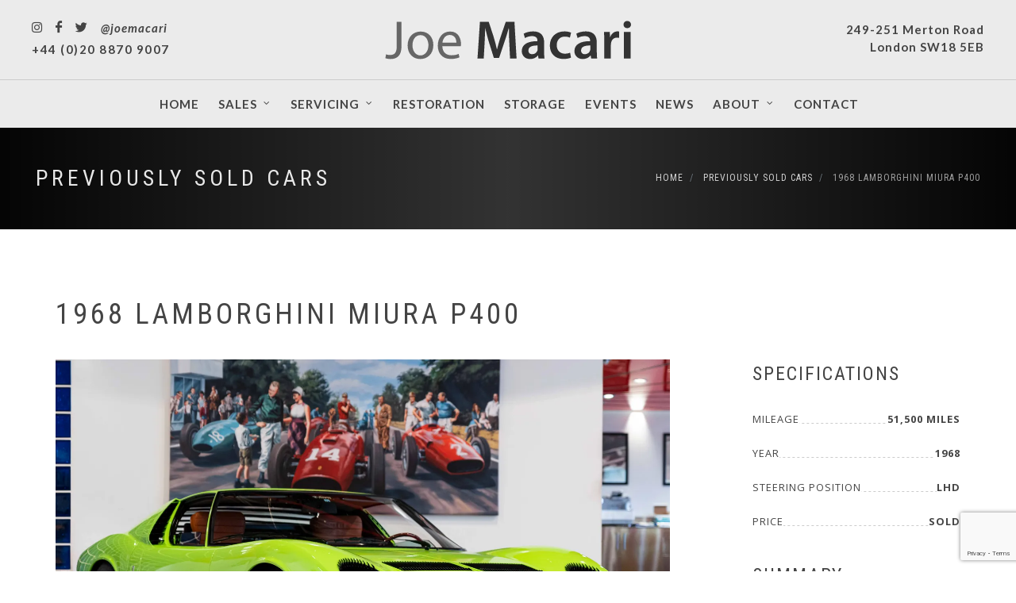

--- FILE ---
content_type: text/html; charset=utf-8
request_url: https://www.joemacari.com/stock/1968-lamborghini-miura-p400/10004761
body_size: 8495
content:
<!DOCTYPE html>
<html lang="en-gb">
<head>
  <!-- Google tag (gtag.js) -->
  <script async src="https://www.googletagmanager.com/gtag/js?id=G-73JRKCJK5J"></script>
  <script>
    window.dataLayer = window.dataLayer || [];
    function gtag() { dataLayer.push(arguments); }
    gtag('js', new Date());

    gtag('config', 'G-73JRKCJK5J');
  </script>

  <meta http-equiv="content-type" content="text/html; charset=utf-8" />
  <meta name="viewport" content="width=device-width, initial-scale=1" />

    <meta name="description" content="Previously sold 1968 Lamborghini Miura P400. Contact us to enquire about this car.">

    <meta name="keywords" content="1968 Lamborghini Miura P400, Ferrari Sales, Maserati Sales, Ferrari Servicing, Maserati Servicing, View Car Spec, Cars for Sale, Joe Macari">
  <meta name="robots" content="index, follow" />
  <meta name="author" content="Joe Macari" />
  <meta name="designer" content="© Racecar New Media Services Ltd 2026 - www.racecar.com" />


  <meta property="og:title" content="1968 Lamborghini Miura P400" />
  <meta property="og:type" content="article" />
  <meta property="og:url" content="https://www.joemacari.com/stock/1968-lamborghini-miura-p400/10004761" />
    <meta property="og:image" content="https://www.joemacari.com/blobs/stock/10004761/images/00936c0f-341a-43d9-a7dd-d7ffdac26609.jpg?width=200" />

  <meta property="og:description" content="1968 Lamborghini Miura P400" />

  <title>1968 Lamborghini Miura P400 Previously Sold | Joe Macari</title>

  <link rel="apple-touch-icon" sizes="180x180" href="/apple-touch-icon.png">
  <link rel="icon" type="image/png" sizes="32x32" href="/favicon-32x32.png">
  <link rel="icon" type="image/png" sizes="16x16" href="/favicon-16x16.png">
  <link rel="manifest" href="/manifest.json">
  <link rel="mask-icon" href="/safari-pinned-tab.svg" color="#f0ce11">
  <meta name="msapplication-TileColor" content="#ffffff">
  <meta name="theme-color" content="#ffffff">

  <link rel="preconnect" href="https://fonts.googleapis.com">
  <link rel="preconnect" href="https://fonts.gstatic.com" crossorigin>
  <link href="https://fonts.googleapis.com/css?family=Lato:300,400,400i,700,700i|Raleway:300,400,500,600,700|Crete+Round:400i|Open+Sans:400,600,700,800|Roboto:300,400,500,700,900|Roboto+Condensed:300,400,700&display=swap" rel="stylesheet">

  <link rel="stylesheet" href="/css/bootstrap.css?v=ik2szJDaxrJqsginopeYSTo41OJXtS4neC-bS9S36rM" />
  <link rel="stylesheet" href="/css/style.css?v=MnEPbZaEUVSZwOE440_ArmtpwAtlRStLI5P-6Y0d_s0" />
  <link rel="preload" as="style" onload="this.onload=null;this.rel='stylesheet'" href="/css/font-icons-custom.css?v=lxme4JtnSIwIlF-ReiesAinlaxYM6aK066pG88JEU9g" type="text/css" />
  <link rel="preload" as="style" onload="this.onload=null;this.rel='stylesheet'" href="/css/headers.css?v=e4jPdfo65G05YSmeY6_k-TJFAEbTRSxLRm5PLNfIpRI" type="text/css" />
  <link rel="preload" as="style" onload="this.onload=null;this.rel='stylesheet'" href="/css/helpers.css?v=AcvatIiIjTXrJf-9mov2un63vP8NZ-Sc2KwLkqdH6fc" type="text/css" />
  <link rel="preload" as="style" onload="this.onload=null;this.rel='stylesheet'" href="/css/responsive-helpers.css?v=uhLfSM8RosElHnzY81PYBvoq1OYiX8V5wCrmhDbE9qE" type="text/css" />
  <link rel="preload" as="style" onload="this.onload=null;this.rel='stylesheet'" href="/css/colors.css?v=sGgUlr70PcW7E2IwuJxTHwqP5F0SkCgqYN5fCqFFoa0" type="text/css" />
  <link rel="preload" as="style" onload="this.onload=null;this.rel='stylesheet'" href="/css/custom.css?v=LRh7ztFbjy0vTtMaKb6Hojr2BE60FqQantlTFe8MP9o" type="text/css" />
  <link rel="preload" as="style" onload="this.onload=null;this.rel='stylesheet'" href="/css/responsive.css?v=pQjS-7LPGUI3IOTja6hIWQC1i3MzgFpBJ7zWI56auOM" type="text/css" />
  
  <link rel="preload" as="style" onload="this.onload=null;this.rel='stylesheet'" href="/css/magnific-popup.css?v=elPuuHqU3d4WlTnJqw4g60nqnlnK1QQGMCsFOLA9OjI" type="text/css" />

</head>

<body class="stretched no-transition">
  <div id="wrapper" class="clearfix">
    <div id="top-bar">
      <div class="top-bar-container clearfix">
        <div class="no-margin-bottom">
          <p class="nomargin">
            <span class="phone" itemscope itemtype="http://schema.org/Person"><a href="tel:+442088709007" itemprop="telephone">+44 (0)20 8870 9007</a></span>
          </p>
        </div>
      </div>
    </div>
    <header id="header" class="sticky-style-2 no-border-bottom">
        <div class="header-right" itemprop="location" itemscope itemtype="http://schema.org/Place">
          <a itemprop="address" href="/contact-us">
            249-251 Merton Road<br />London SW18 5EB
          </a>
        </div>
        <div class="header-left" itemscope itemtype="http://schema.org/Person">
          <a href="https://www.instagram.com/joemacari" target="_blank"><i class="icon-instagram"></i></a>
          <a href="https://www.facebook.com/joemacaripc" target="_blank"><i class="icon-facebook"></i></a>
          <a href="https://twitter.com/JoeMacari" target="_blank"><i class="icon-twitter"></i></a>
          <i class="header-bold">@joemacari</i>
          <div class="clear"></div>
          <a href="tel:+442088709007" itemprop="telephone">+44 (0)20 8870 9007</a>
        </div>
      <div class="container clearfix d-flex justify-content-center">
        <div id="logo" class="divcenter">
          <a class="standard-logo" data-dark-logo="/images/logo.svg" href="/"><img class="divcenter" src="/images/logo.svg" alt="Joe Macari Performace Cars"></a>
          <a class="retina-logo" data-dark-logo="/images/logo.svg" href="/"><img class="divcenter" src="/images/logo.svg" alt="Joe Macari Performace Cars"></a>
        </div>
        <div id="logo" class="divcenter mobile-logos">
          <a class="standard-logo" data-dark-logo="/images/logo.svg" href="/"><img class="divcenter" src="/images/logo.svg" alt="Joe Macari Performace Cars"></a>
          <a class="retina-logo" data-dark-logo="/images/logo.svg" href="/"><img class="divcenter" src="/images/logo.svg" alt="Joe Macari Performace Cars"></a>
        </div>
      </div>
      <div id="header-wrap">
        <nav id="primary-menu" class="style-2 center transparent-header with-arrows">
          <div class="container clearfix">
            <div id="primary-menu-trigger"><i class="icon-reorder"></i></div>
            <ul class="noborder">
              <li><a href="/"><div>Home</div></a></li>
              <li>
                <a href="/cars-for-sale"><div>Sales</div></a>
                <ul>
                  <li><a href="/cars-for-sale"><div>Current Stock</div></a></li>
                  <li><a href="/cars-for-sale/previously-sold-cars"><div>Sold Stock</div></a></li>
                  <li><a href="/sell-your-car"><div>Sell Your Car</div></a></li>
                  <li><a href="/finance"><div>Finance</div></a></li>
                  <li><a href="/dallara"><div>Dallara</div></a></li>
                </ul>
              </li>
              <li>
                <a href="/classic-cars/ferrari-classiche"><div>Servicing</div></a>
                <ul>
                  <li><a href="/classic-cars/ferrari-classiche"><div>Classiche</div></a></li>
                  <li><a href="/classic-car-workshop"><div>Classic Car Workshop</div></a></li>
                </ul>
              </li>
              <li><a href="/restoration"><div>Restoration</div></a></li>
              <li><a href="/car-storage"><div>Storage</div></a></li>
              <li><a href="https://joemacarievents.com" target="_blank"><div>Events</div></a></li>
              <li><a href="/news"><div>News</div></a></li>
              <li>
                <a href="/about-us"><div>About</div></a>
                <ul>
                  <li><a href="/about-us"><div>About Us</div></a></li>
                  <li><a href="/racing"><div>Racing</div></a></li>
                </ul>
              </li>
              <li><a href="/contact-us"><div>Contact</div></a></li>
            </ul>
          </div>
        </nav>
      </div>
    </header>

    
  <section id="page-title"
         class="page-title-dark"
         data-bottom-top="background-position:0px 0px;"
         data-top-bottom="background-position:0px -300px;">

  <div class="header-overlay"></div>

  <div class="container width-100 no-max-width padding-45px-lr clearfix">

    <h1 class="alt-font t400 ls5">
        <a href="/cars-for-sale/previously-sold-cars">Previously Sold Cars</a>
    </h1>

      <ol class="breadcrumb breadcrumb-right alt-font text-uppercase ls1">
            <li class="breadcrumb-item">
              <a href="/">
                Home
              </a>
            </li>
            <li class="breadcrumb-item">
              <a href="/cars-for-sale/previously-sold-cars">
                Previously Sold Cars
              </a>
            </li>
            <li class="breadcrumb-item active" aria-current="page">
              1968 Lamborghini Miura P400
            </li>
      </ol>

  </div>

</section>



<section id="content">

  <div class="content-wrap padding-5px-bottom" data-lightbox="gallery">

    <div class="container margin-30px-bottom clearfix">


      <h1 class="t400 text-uppercase ls4 alt-font main-stock-title">1968 Lamborghini Miura P400</h1>

      <div class="row">


        <div class="col-md-12 col-xl-9">

          <div class="row">
            <div class="col-md-12 col-xl-11 margin-40px-bottom">
                <a href="/blobs/stock/10004761/images/00936c0f-341a-43d9-a7dd-d7ffdac26609.jpg?width=2000&height=1333" data-lightbox="gallery-item">
                  <img src="/blobs/stock/10004761/images/00936c0f-341a-43d9-a7dd-d7ffdac26609.jpg?width=1500&height=1000" alt="1968 Lamborghini Miura P400" loading="lazy">
                  <div class="overlay padding-15px-lr"><div class="overlay-wrap"><i class="icon-expand"></i></div></div>
                </a>
            </div>
          </div>

        </div>


        <div class="col-sm-12 col-xl-3">
          <div class="row">

            <div class="col-md-10 offset-sm-0 offset-md-1 offset-lg-1 offset-xl-0 col-xl-12 margin-40px-bottom">

              <h3 class="alt-font ls2 t400 text-uppercase margin-30px-bottom">Specifications</h3>

              <ul class="spec-list spec-list-spec alt-font text-uppercase ls1 t400 margin-45px-bottom">
                  <li class="spec-item dashed">
                    <h4 class="alt-font-2">
                      <span class="spec-title">Mileage</span>
                      <span class="spec-fig">51,500 Miles</span>
                      <span class="spec-line"></span>
                    </h4>
                  </li>
                  <li class="spec-item dashed">
                    <h4 class="alt-font-2">
                      <span class="spec-title">Year</span>
                      <span class="spec-fig">1968</span>
                      <span class="spec-line"></span>
                    </h4>
                  </li>
                  <li class="spec-item dashed">
                    <h4 class="alt-font-2">
                      <span class="spec-title">Steering Position</span>
                      <span class="spec-fig">LHD </span>
                      <span class="spec-line"></span>
                    </h4>
                  </li>
                  <li class="spec-item dashed">
                    <h4 class="alt-font-2">
                      <span class="spec-title">Price</span>
                      <span class="spec-fig">Sold</span>
                      <span class="spec-line"></span>
                    </h4>
                  </li>
              </ul>

            </div>

              <div class="col-md-5 offset-sm-0 offset-md-1 offset-lg-1 offset-xl-0 col-xl-12">
                <h3 class="alt-font ls2 t400 text-uppercase margin-20px-bottom">Summary</h3>
                  <p class="margin-40px-bottom">This vehicle is no longer available. Please <a href="/contact-us">contact us</a> for further information or view our current stock list <span class="d-md-none d-xl-inline-block">below.</span><span class="d-none d-md-inline-block d-xl-none">on the right.</span></p>
              </div>

            <div class="col-md-4 offset-sm-0 offset-md-1 offset-lg-1 offset-xl-0 col-xl-12">

              <div class="modal fade bs-example-modal-lg" tabindex="-1" role="dialog" aria-labelledby="myLargeModalLabel" aria-hidden="true">
                <div class="modal-dialog modal-lg">
                  <div class="modal-body">
                    <div class="modal-content border-0">
                      <div class="modal-header bg-dk-grey">
                        <h2 class="modal-title t400 text-uppercase ls4 alt-font text-white" id="myModalLabel">Vehicle Enquiry</h2>
                        <button type="button" class="close" data-dismiss="modal" aria-hidden="true">&times;</button>
                      </div>
                      <div class="modal-body">

                        <h3 class="modal-title margin-20px-bottom t400 text-uppercase ls4 alt-font " id="myModalLabel">1968 Lamborghini Miura P400</h3>

                        <div class="form-widget">

                          <div class="form-result"></div>

                          <form class="ajax-form mb-2" data-success-message="#form-thank-you" data-recaptcha-action="Enquiry" action="/api/stock/10004761/enquire" method="post">

                            <div class="form-process"></div>

                            <div class="col_one_third">
                              <label for="enqiry-name" class="alt-font ls1">Name</label>
                              <input type="text" id="enqiry-name" name="name" class="sm-form-control required" required />
                            </div>

                            <div class="col_one_third">
                              <label for="enquiry-email" class="alt-font ls1">Email</label>
                              <input type="email" id="enquiry-email" name="email" class="sm-form-control required" required />
                            </div>

                            <div class="col_one_third col_last">
                              <label for="enquiry-phone" class="alt-font ls1">Phone</label>
                              <input type="tel" id="enquiry-phone" name="phone" class="required email sm-form-control" required />
                            </div>

                            <div class="clear"></div>

                            <div class="col_full">
                              <label for="enquiry-message" class="alt-font ls1">Message</label>
                              <textarea class="required sm-form-control" id="enquiry-message" name="message" rows="6" cols="30" required></textarea>
                            </div>

                            <div class="col_full mb-2">
                              <button class="button button-site-red alt-font ls1 nomargin" type="submit">
                                Send Message
                              </button>
                            </div>
                          </form>
                        </div>
                      </div>
                    </div>
                  </div>
                </div>
              </div>
              <!-- Vehicle Enquiry END -->
              <!-- Send To A Friend -->
              <div class="modal fade bs-example-modal-lg friend-modal" tabindex="-1" role="dialog" aria-labelledby="myLargeModalLabel" aria-hidden="true">
                <div class="modal-dialog modal-lg">
                  <div class="modal-body">
                    <div class="modal-content border-0">
                      <div class="modal-header bg-dk-grey">
                        <h2 class="modal-title t400 text-uppercase ls4 alt-font text-white" id="myModalLabel">Send to a Friend</h2>
                        <button type="button" class="close" data-dismiss="modal" aria-hidden="true">&times;</button>
                      </div>
                      <div class="modal-body">

                        <h3 class="modal-title margin-20px-bottom t400 text-uppercase ls4 alt-font " id="myModalLabel">1968 Lamborghini Miura P400</h3>

                        <div class="form-widget">

                          <div class="form-result"></div>

                          <form class="ajax-form mb-2" data-success-message="#send-to-friend-thank-you" data-recaptcha-action="SendToFriend" method="post" action="/api/stock/10004761/send-to-friend">

                            <div class="form-process"></div>

                            <div class="col_half">
                              <label for="send-to-friend-name" class="alt-font ls1">Your Name</label>
                              <input type="text" id="send-to-friend-name" name="name" value="" class="sm-form-control required" required />
                            </div>
                            <div class="col_half col_last">
                              <label for="send-to-friend-email" class="alt-font ls1">Your Email</label>
                              <input type="email" id="send-to-friend-email" name="email" value="" class="sm-form-control required" required />
                            </div>

                            <div class="clear"></div>

                            <div class="col_half">
                              <label for="send-to-friend-friends-name" class="alt-font ls1">Your Friend's Name</label>
                              <input type="text" id="send-to-friend-friends-name" name="friendsName" value="" class="required email sm-form-control" required />
                            </div>

                            <div class="col_half col_last">
                              <label for="send-to-friend-friends-email" class="alt-font ls1">Your Friend's Email</label>
                              <input type="email" id="send-to-friend-friends-email" name="friendsEmail" value="" class="sm-form-control" required />
                            </div>

                            <div class="clear"></div>

                            <div class="col_full">
                              <label for="send-to-friend-message" class="alt-font ls1">Message</label>
                              <textarea class="required sm-form-control" id="send-to-friend-message" name="message" rows="6" cols="30" required>Hey, check out this car on the Joe Macari website: https://www.joemacari.com/stock/1968-lamborghini-miura-p400/10004761</textarea>
                            </div>

                            <div class="col_full mb-2">
                              <button class="button button-site-red alt-font ls1 nomargin" type="submit" id="template-contactform-submit" name="template-contactform-submit" value="submit">Send Message</button>
                            </div>
                          </form>
                        </div>
                      </div>
                    </div>
                  </div>
                </div>
              </div>
              <!-- Send To A Friend END -->
              <!-- Request Call Back -->
              <div class="modal fade bs-example-modal-lg callback-modal" tabindex="-1" role="dialog" aria-labelledby="myLargeModalLabel" aria-hidden="true">
                <div class="modal-dialog modal-lg">
                  <div class="modal-body">
                    <div class="modal-content border-0">
                      <div class="modal-header bg-dk-grey">
                        <h2 class="modal-title t400 text-uppercase ls4 alt-font text-white" id="myModalLabel">Request Call Back</h2>
                        <button type="button" class="close" data-dismiss="modal" aria-hidden="true">&times;</button>
                      </div>
                      <div class="modal-body">

                        <h3 class="modal-title margin-20px-bottom t400 text-uppercase ls4 alt-font " id="myModalLabel">1968 Lamborghini Miura P400</h3>

                        <div class="form-widget">

                          <div class="form-result"></div>

                          <form class="ajax-form mb-2" data-success-message="#form-thank-you" data-recaptcha-action="RequestCallback" action="/api/stock/10004761/request-callback" method="post">

                            <div class="form-process"></div>

                            <div class="col_half">
                              <label for="callback-name" class="alt-font ls1">Name</label>
                              <input type="text" id="callback-name" name="name" class="sm-form-control required" required />
                            </div>

                            <div class="col_half col_last">
                              <label for="callback-email" class="alt-font ls1">Email</label>
                              <input type="email" id="callback-email" name="email" class="sm-form-control required" required />
                            </div>

                            <div class="clear"></div>

                            <div class="col_half">
                              <label for="callback-phone" class="alt-font ls1">Phone</label>
                              <input type="tel" id="callback-phone" name="phoneNumber" class="required email sm-form-control" required />
                            </div>

                            <div class="col_half col_last">
                              <label for="callback-preferred-date" class="alt-font ls1">Preferred Date</label>
                              <input type="datetime-local"
                                     id="callback-preferred-date"
                                     name="preferredDate"
                                     class="sm-form-control"
                                     value="2026-02-02T00:00:00" />
                            </div>

                            <div class="clear"></div>

                            <div class="col_full">
                              <label for="callback-message" class="alt-font ls1">Message</label>
                              <textarea class="required sm-form-control" id="callback-message" name="message" rows="6" cols="30" required></textarea>
                            </div>

                            <div class="col_full mb-2">
                              <button class="button button-site-red alt-font ls1 nomargin" type="submit">
                                Send Message
                              </button>
                            </div>
                          </form>
                        </div>
                      </div>
                    </div>
                  </div>
                </div>
              </div>
              <!-- Request Call Back END -->

                <a class="button button-large button-black button-dark text-center width-100 alt-font ls1 mx-0" href="/cars-for-sale">
                  View Current Stock
                </a>
                <hr />


              <a href="#" class="button button-large button-site-red text-center width-100 alt-font ls1 mx-0" data-toggle="modal" data-target=".bs-example-modal-lg">Enquire Now</a>
              <a href="#" class="button button-small button-black button-dark text-center width-100 alt-font ls1 mx-0" data-toggle="modal" data-target=".friend-modal">Send to a Friend</a>

              <a href="whatsapp://send?text=Hey, check out this car on the Joe Macari website: https://www.joemacari.com/stock/1968-lamborghini-miura-p400/10004761"
                 data-action="share/whatsapp/share"
                 target="_blank"
                 class="button button-small button-whatsapp text-center width-100 alt-font ls1 mx-0">
                <img src="/images/icons/whatsapp.svg" /> Send with WhatsApp</>
              </a>

              <a href="#" class="button button-small button-black button-dark text-center width-100 alt-font ls1 margin-40px-bottom mx-0" data-toggle="modal" data-target=".callback-modal">Request Call Back</a>

            </div>


          </div>
        </div>
      </div>



    </div>

    <div class="container-fluid padding-5px-lr clearfix">
      <div class="row no-gutters grid-thumbs car-gallery clearfix">
          <div class="col-sm-6 col-md-4 col-lg-3">
            <a href="/blobs/stock/10004761/images/8b554c98-da18-4d98-82cd-385aa49ab2e0.jpg?width=2000&height=1333" data-lightbox="gallery-item">
              <img src="/blobs/stock/10004761/images/8b554c98-da18-4d98-82cd-385aa49ab2e0.jpg?width=900&height=600" alt="1968 Lamborghini Miura P400" loading="lazy">
              <div class="overlay"><div class="overlay-wrap"><i class="icon-expand"></i></div></div>
            </a>
          </div>
          <div class="col-sm-6 col-md-4 col-lg-3">
            <a href="/blobs/stock/10004761/images/5f3a8e28-090d-4433-868a-b6df2ee2fda8.jpg?width=2000&height=1333" data-lightbox="gallery-item">
              <img src="/blobs/stock/10004761/images/5f3a8e28-090d-4433-868a-b6df2ee2fda8.jpg?width=900&height=600" alt="1968 Lamborghini Miura P400" loading="lazy">
              <div class="overlay"><div class="overlay-wrap"><i class="icon-expand"></i></div></div>
            </a>
          </div>
          <div class="col-sm-6 col-md-4 col-lg-3">
            <a href="/blobs/stock/10004761/images/d3a09897-45b9-4fd7-8081-ad1acf5abf7a.jpg?width=2000&height=1333" data-lightbox="gallery-item">
              <img src="/blobs/stock/10004761/images/d3a09897-45b9-4fd7-8081-ad1acf5abf7a.jpg?width=900&height=600" alt="1968 Lamborghini Miura P400" loading="lazy">
              <div class="overlay"><div class="overlay-wrap"><i class="icon-expand"></i></div></div>
            </a>
          </div>
          <div class="col-sm-6 col-md-4 col-lg-3">
            <a href="/blobs/stock/10004761/images/52b2f32a-ca40-4077-852b-d03ac07551ed.jpg?width=2000&height=1333" data-lightbox="gallery-item">
              <img src="/blobs/stock/10004761/images/52b2f32a-ca40-4077-852b-d03ac07551ed.jpg?width=900&height=600" alt="1968 Lamborghini Miura P400" loading="lazy">
              <div class="overlay"><div class="overlay-wrap"><i class="icon-expand"></i></div></div>
            </a>
          </div>
          <div class="col-sm-6 col-md-4 col-lg-3">
            <a href="/blobs/stock/10004761/images/01d4cb7c-fc4b-4d3d-a35c-f8f4e82182d0.jpg?width=2000&height=1333" data-lightbox="gallery-item">
              <img src="/blobs/stock/10004761/images/01d4cb7c-fc4b-4d3d-a35c-f8f4e82182d0.jpg?width=900&height=600" alt="1968 Lamborghini Miura P400" loading="lazy">
              <div class="overlay"><div class="overlay-wrap"><i class="icon-expand"></i></div></div>
            </a>
          </div>
          <div class="col-sm-6 col-md-4 col-lg-3">
            <a href="/blobs/stock/10004761/images/549da3d0-5124-48c3-ae2f-124618c7a0ca.jpg?width=2000&height=1333" data-lightbox="gallery-item">
              <img src="/blobs/stock/10004761/images/549da3d0-5124-48c3-ae2f-124618c7a0ca.jpg?width=900&height=600" alt="1968 Lamborghini Miura P400" loading="lazy">
              <div class="overlay"><div class="overlay-wrap"><i class="icon-expand"></i></div></div>
            </a>
          </div>
          <div class="col-sm-6 col-md-4 col-lg-3">
            <a href="/blobs/stock/10004761/images/c33a181e-ba60-4223-a5bf-9e706cec58f1.jpg?width=2000&height=1333" data-lightbox="gallery-item">
              <img src="/blobs/stock/10004761/images/c33a181e-ba60-4223-a5bf-9e706cec58f1.jpg?width=900&height=600" alt="1968 Lamborghini Miura P400" loading="lazy">
              <div class="overlay"><div class="overlay-wrap"><i class="icon-expand"></i></div></div>
            </a>
          </div>
          <div class="col-sm-6 col-md-4 col-lg-3">
            <a href="/blobs/stock/10004761/images/bb522ebc-178f-42c0-a947-22022cabdbca.jpg?width=2000&height=1333" data-lightbox="gallery-item">
              <img src="/blobs/stock/10004761/images/bb522ebc-178f-42c0-a947-22022cabdbca.jpg?width=900&height=600" alt="1968 Lamborghini Miura P400" loading="lazy">
              <div class="overlay"><div class="overlay-wrap"><i class="icon-expand"></i></div></div>
            </a>
          </div>
          <div class="col-sm-6 col-md-4 col-lg-3">
            <a href="/blobs/stock/10004761/images/2f3e3e70-e2f2-4fd6-81a4-e62d708948f2.jpg?width=2000&height=1333" data-lightbox="gallery-item">
              <img src="/blobs/stock/10004761/images/2f3e3e70-e2f2-4fd6-81a4-e62d708948f2.jpg?width=900&height=600" alt="1968 Lamborghini Miura P400" loading="lazy">
              <div class="overlay"><div class="overlay-wrap"><i class="icon-expand"></i></div></div>
            </a>
          </div>
          <div class="col-sm-6 col-md-4 col-lg-3">
            <a href="/blobs/stock/10004761/images/5cc9f3bc-bab6-4a78-b233-c10d171922e4.jpg?width=2000&height=1333" data-lightbox="gallery-item">
              <img src="/blobs/stock/10004761/images/5cc9f3bc-bab6-4a78-b233-c10d171922e4.jpg?width=900&height=600" alt="1968 Lamborghini Miura P400" loading="lazy">
              <div class="overlay"><div class="overlay-wrap"><i class="icon-expand"></i></div></div>
            </a>
          </div>
          <div class="col-sm-6 col-md-4 col-lg-3">
            <a href="/blobs/stock/10004761/images/8120168b-c123-4f97-9d90-7dd6be7bc90b.jpg?width=2000&height=1333" data-lightbox="gallery-item">
              <img src="/blobs/stock/10004761/images/8120168b-c123-4f97-9d90-7dd6be7bc90b.jpg?width=900&height=600" alt="1968 Lamborghini Miura P400" loading="lazy">
              <div class="overlay"><div class="overlay-wrap"><i class="icon-expand"></i></div></div>
            </a>
          </div>
          <div class="col-sm-6 col-md-4 col-lg-3">
            <a href="/blobs/stock/10004761/images/842aed6d-e22b-41ac-9c5b-ee62d9a34767.jpg?width=2000&height=1333" data-lightbox="gallery-item">
              <img src="/blobs/stock/10004761/images/842aed6d-e22b-41ac-9c5b-ee62d9a34767.jpg?width=900&height=600" alt="1968 Lamborghini Miura P400" loading="lazy">
              <div class="overlay"><div class="overlay-wrap"><i class="icon-expand"></i></div></div>
            </a>
          </div>
          <div class="col-sm-6 col-md-4 col-lg-3">
            <a href="/blobs/stock/10004761/images/4b7e756d-661d-46ab-84d0-c1813f17e665.jpg?width=2000&height=1333" data-lightbox="gallery-item">
              <img src="/blobs/stock/10004761/images/4b7e756d-661d-46ab-84d0-c1813f17e665.jpg?width=900&height=600" alt="1968 Lamborghini Miura P400" loading="lazy">
              <div class="overlay"><div class="overlay-wrap"><i class="icon-expand"></i></div></div>
            </a>
          </div>
          <div class="col-sm-6 col-md-4 col-lg-3">
            <a href="/blobs/stock/10004761/images/67361043-8ebf-4a29-bdb0-c5270d3c3f2e.jpg?width=2000&height=1333" data-lightbox="gallery-item">
              <img src="/blobs/stock/10004761/images/67361043-8ebf-4a29-bdb0-c5270d3c3f2e.jpg?width=900&height=600" alt="1968 Lamborghini Miura P400" loading="lazy">
              <div class="overlay"><div class="overlay-wrap"><i class="icon-expand"></i></div></div>
            </a>
          </div>
          <div class="col-sm-6 col-md-4 col-lg-3">
            <a href="/blobs/stock/10004761/images/18577217-793a-4ae4-a95b-eee57386584b.jpg?width=2000&height=1333" data-lightbox="gallery-item">
              <img src="/blobs/stock/10004761/images/18577217-793a-4ae4-a95b-eee57386584b.jpg?width=900&height=600" alt="1968 Lamborghini Miura P400" loading="lazy">
              <div class="overlay"><div class="overlay-wrap"><i class="icon-expand"></i></div></div>
            </a>
          </div>
          <div class="col-sm-6 col-md-4 col-lg-3">
            <a href="/blobs/stock/10004761/images/9ce0ef02-87ae-4e7e-8388-fdf2e9b50667.jpg?width=2000&height=1333" data-lightbox="gallery-item">
              <img src="/blobs/stock/10004761/images/9ce0ef02-87ae-4e7e-8388-fdf2e9b50667.jpg?width=900&height=600" alt="1968 Lamborghini Miura P400" loading="lazy">
              <div class="overlay"><div class="overlay-wrap"><i class="icon-expand"></i></div></div>
            </a>
          </div>
          <div class="col-sm-6 col-md-4 col-lg-3">
            <a href="/blobs/stock/10004761/images/959347ec-6d29-4e3a-b988-03ff85d3d893.jpg?width=2000&height=1333" data-lightbox="gallery-item">
              <img src="/blobs/stock/10004761/images/959347ec-6d29-4e3a-b988-03ff85d3d893.jpg?width=900&height=600" alt="1968 Lamborghini Miura P400" loading="lazy">
              <div class="overlay"><div class="overlay-wrap"><i class="icon-expand"></i></div></div>
            </a>
          </div>
      </div>
    </div>

  </div>
</section>

<template id="send-to-friend-thank-you">
  <div class="alert alert-success">
    <h1>Thank you</h1>
    <h5>A message has been sent to your friend</h5>
  </div>
</template>

<template id="form-thank-you">
  <div class="alert alert-success">
    <h1>Thank you</h1>
    <h5>We will get back to you shortly</h5>
  </div>
</template>




    <footer id="footer" class="noborder no-margin-top">
      <div class="container clearfix">
        <div class="footer-widgets-wrap padding-50px-tb clearfix">
          <div class="row clearfix">
            <div class="col-md-4 col-lg-3 col-xl-2">
              <div class="widget widget_links clearfix text-sm-center text-lg-left mb-4">
                <h4>Cars for Sale</h4>
                <ul>
                  <li><a href="/cars-for-sale">All Cars for Sale</a></li>
                  <li><a href="/dallara">Dallara</a></li>
                </ul>
              </div>
            </div>
            <div class="col-md-4 col-lg-3 col-xl-2">
              <div class="widget widget_links clearfix text-sm-center text-lg-left mb-4">
                <h4>Classic Servicing</h4>
                <ul>
                  <li><a href="/classic-cars/ferrari-classiche">Classiche</a></li>
                  <li><a href="/classic-car-workshop">Classic Car Workshop</a></li>
                </ul>
              </div>
            </div>
            <div class="col-md-4 col-lg-3 col-xl-2">
              <div class="widget widget_links clearfix text-sm-center text-lg-left mb-4">
                <h4>Classic Cars</h4>
                <ul>
                  <li><a href="/cars-for-sale">Classic cars for sale</a></li>
                  <li><a href="/restoration">Restoration & Collections</a></li>
                  <li><a href="/classic-cars/ferrari-classiche">Ferrari Classiche</a></li>
                </ul>
              </div>
            </div>
            <div class="col-8 offset-2 col-md-8 offset-md-2 col-lg-3 offset-lg-0 col-xl-3 offset-xl-3 fright text-lg-right justify-content-center text-sm-center">
              <img src="/images/logo.svg" alt="Joe Macari" height="50" class="margin-15px-bottom mt-4 mt-lg-0">
              <br>
              <div>
                <span>249-251 Merton Road<span class="d-inline-block d-md-none d-lg-none">,&nbsp;</span><br class="hidden-xs hidden-sm">London SW18 5EB</span>
                <div class="clear"></div>
                <div class="footer-social mt-3">
                  <a href="https://www.instagram.com/joemacari" target="_blank"><i class="icon-instagram"></i></a>
                  <a href="https://www.facebook.com/joemacaripc" target="_blank"><i class="icon-facebook"></i></a>
                  <a href="https://twitter.com/JoeMacari" target="_blank"><i class="icon-twitter"></i></a>
                </div>
              </div>
            </div>
          </div>
        </div>
      </div>
      <div id="copyrights">
        <div class="container clearfix">
          <div class="col_full nobottommargin text-center">
            <div class="copyright-links">
              &copy; 2026 Joe Macari. All Rights Reserved. Registered Company Number: 16624661 <span class="ml-1"> | </span> <a href="/terms-and-conditions">Terms & Conditions</a> | <a href="/privacy-policy">Privacy Policy</a><br class="hidden-sm hidden-md hidden-lg"><span class="hidden-xs"><span class="mr-1"> | </span></span>Site by <a href="https://www.racecar.com" target="_blank" class="racecar">racecar</a>
            </div>
          </div>
        </div>
      </div>
    </footer>
  </div>
  <div id="gotoTop" class="icon-angle-up"></div>
  <script src="/js/jquery.js?v=CSXorXvZcTkaix6Yvo6HppcZGetbYMGWSFlBw8HfCJo"></script>
  <script src="/js/plugins.js?v=3JFKrD13sMmUo5F4fpW5RF8atj6QJhqP7fbOnrqbWpA"></script>
  <script src="/js/functions.js?v=EgBx4--TryV8l1dKmmQqNQGDw-00n0Stvu9IauEvRvo"></script>
  
  <script async src="https://www.google.com/recaptcha/api.js?render=6LewisAZAAAAAKYFc8vCKH3081cOJsDj1OgyPG3o"></script>
  <script>
    const siteKey = '6LewisAZAAAAAKYFc8vCKH3081cOJsDj1OgyPG3o';
  </script>
  <script async src="/js/ajax-forms.js?v=EEehULj5jWbP6bG5uUq8sZgJIBGw-vVmG2tjlWc8VI4"></script>

</body>
</html>


--- FILE ---
content_type: text/html; charset=utf-8
request_url: https://www.google.com/recaptcha/api2/anchor?ar=1&k=6LewisAZAAAAAKYFc8vCKH3081cOJsDj1OgyPG3o&co=aHR0cHM6Ly93d3cuam9lbWFjYXJpLmNvbTo0NDM.&hl=en&v=N67nZn4AqZkNcbeMu4prBgzg&size=invisible&anchor-ms=20000&execute-ms=30000&cb=c25rty3kbg99
body_size: 49549
content:
<!DOCTYPE HTML><html dir="ltr" lang="en"><head><meta http-equiv="Content-Type" content="text/html; charset=UTF-8">
<meta http-equiv="X-UA-Compatible" content="IE=edge">
<title>reCAPTCHA</title>
<style type="text/css">
/* cyrillic-ext */
@font-face {
  font-family: 'Roboto';
  font-style: normal;
  font-weight: 400;
  font-stretch: 100%;
  src: url(//fonts.gstatic.com/s/roboto/v48/KFO7CnqEu92Fr1ME7kSn66aGLdTylUAMa3GUBHMdazTgWw.woff2) format('woff2');
  unicode-range: U+0460-052F, U+1C80-1C8A, U+20B4, U+2DE0-2DFF, U+A640-A69F, U+FE2E-FE2F;
}
/* cyrillic */
@font-face {
  font-family: 'Roboto';
  font-style: normal;
  font-weight: 400;
  font-stretch: 100%;
  src: url(//fonts.gstatic.com/s/roboto/v48/KFO7CnqEu92Fr1ME7kSn66aGLdTylUAMa3iUBHMdazTgWw.woff2) format('woff2');
  unicode-range: U+0301, U+0400-045F, U+0490-0491, U+04B0-04B1, U+2116;
}
/* greek-ext */
@font-face {
  font-family: 'Roboto';
  font-style: normal;
  font-weight: 400;
  font-stretch: 100%;
  src: url(//fonts.gstatic.com/s/roboto/v48/KFO7CnqEu92Fr1ME7kSn66aGLdTylUAMa3CUBHMdazTgWw.woff2) format('woff2');
  unicode-range: U+1F00-1FFF;
}
/* greek */
@font-face {
  font-family: 'Roboto';
  font-style: normal;
  font-weight: 400;
  font-stretch: 100%;
  src: url(//fonts.gstatic.com/s/roboto/v48/KFO7CnqEu92Fr1ME7kSn66aGLdTylUAMa3-UBHMdazTgWw.woff2) format('woff2');
  unicode-range: U+0370-0377, U+037A-037F, U+0384-038A, U+038C, U+038E-03A1, U+03A3-03FF;
}
/* math */
@font-face {
  font-family: 'Roboto';
  font-style: normal;
  font-weight: 400;
  font-stretch: 100%;
  src: url(//fonts.gstatic.com/s/roboto/v48/KFO7CnqEu92Fr1ME7kSn66aGLdTylUAMawCUBHMdazTgWw.woff2) format('woff2');
  unicode-range: U+0302-0303, U+0305, U+0307-0308, U+0310, U+0312, U+0315, U+031A, U+0326-0327, U+032C, U+032F-0330, U+0332-0333, U+0338, U+033A, U+0346, U+034D, U+0391-03A1, U+03A3-03A9, U+03B1-03C9, U+03D1, U+03D5-03D6, U+03F0-03F1, U+03F4-03F5, U+2016-2017, U+2034-2038, U+203C, U+2040, U+2043, U+2047, U+2050, U+2057, U+205F, U+2070-2071, U+2074-208E, U+2090-209C, U+20D0-20DC, U+20E1, U+20E5-20EF, U+2100-2112, U+2114-2115, U+2117-2121, U+2123-214F, U+2190, U+2192, U+2194-21AE, U+21B0-21E5, U+21F1-21F2, U+21F4-2211, U+2213-2214, U+2216-22FF, U+2308-230B, U+2310, U+2319, U+231C-2321, U+2336-237A, U+237C, U+2395, U+239B-23B7, U+23D0, U+23DC-23E1, U+2474-2475, U+25AF, U+25B3, U+25B7, U+25BD, U+25C1, U+25CA, U+25CC, U+25FB, U+266D-266F, U+27C0-27FF, U+2900-2AFF, U+2B0E-2B11, U+2B30-2B4C, U+2BFE, U+3030, U+FF5B, U+FF5D, U+1D400-1D7FF, U+1EE00-1EEFF;
}
/* symbols */
@font-face {
  font-family: 'Roboto';
  font-style: normal;
  font-weight: 400;
  font-stretch: 100%;
  src: url(//fonts.gstatic.com/s/roboto/v48/KFO7CnqEu92Fr1ME7kSn66aGLdTylUAMaxKUBHMdazTgWw.woff2) format('woff2');
  unicode-range: U+0001-000C, U+000E-001F, U+007F-009F, U+20DD-20E0, U+20E2-20E4, U+2150-218F, U+2190, U+2192, U+2194-2199, U+21AF, U+21E6-21F0, U+21F3, U+2218-2219, U+2299, U+22C4-22C6, U+2300-243F, U+2440-244A, U+2460-24FF, U+25A0-27BF, U+2800-28FF, U+2921-2922, U+2981, U+29BF, U+29EB, U+2B00-2BFF, U+4DC0-4DFF, U+FFF9-FFFB, U+10140-1018E, U+10190-1019C, U+101A0, U+101D0-101FD, U+102E0-102FB, U+10E60-10E7E, U+1D2C0-1D2D3, U+1D2E0-1D37F, U+1F000-1F0FF, U+1F100-1F1AD, U+1F1E6-1F1FF, U+1F30D-1F30F, U+1F315, U+1F31C, U+1F31E, U+1F320-1F32C, U+1F336, U+1F378, U+1F37D, U+1F382, U+1F393-1F39F, U+1F3A7-1F3A8, U+1F3AC-1F3AF, U+1F3C2, U+1F3C4-1F3C6, U+1F3CA-1F3CE, U+1F3D4-1F3E0, U+1F3ED, U+1F3F1-1F3F3, U+1F3F5-1F3F7, U+1F408, U+1F415, U+1F41F, U+1F426, U+1F43F, U+1F441-1F442, U+1F444, U+1F446-1F449, U+1F44C-1F44E, U+1F453, U+1F46A, U+1F47D, U+1F4A3, U+1F4B0, U+1F4B3, U+1F4B9, U+1F4BB, U+1F4BF, U+1F4C8-1F4CB, U+1F4D6, U+1F4DA, U+1F4DF, U+1F4E3-1F4E6, U+1F4EA-1F4ED, U+1F4F7, U+1F4F9-1F4FB, U+1F4FD-1F4FE, U+1F503, U+1F507-1F50B, U+1F50D, U+1F512-1F513, U+1F53E-1F54A, U+1F54F-1F5FA, U+1F610, U+1F650-1F67F, U+1F687, U+1F68D, U+1F691, U+1F694, U+1F698, U+1F6AD, U+1F6B2, U+1F6B9-1F6BA, U+1F6BC, U+1F6C6-1F6CF, U+1F6D3-1F6D7, U+1F6E0-1F6EA, U+1F6F0-1F6F3, U+1F6F7-1F6FC, U+1F700-1F7FF, U+1F800-1F80B, U+1F810-1F847, U+1F850-1F859, U+1F860-1F887, U+1F890-1F8AD, U+1F8B0-1F8BB, U+1F8C0-1F8C1, U+1F900-1F90B, U+1F93B, U+1F946, U+1F984, U+1F996, U+1F9E9, U+1FA00-1FA6F, U+1FA70-1FA7C, U+1FA80-1FA89, U+1FA8F-1FAC6, U+1FACE-1FADC, U+1FADF-1FAE9, U+1FAF0-1FAF8, U+1FB00-1FBFF;
}
/* vietnamese */
@font-face {
  font-family: 'Roboto';
  font-style: normal;
  font-weight: 400;
  font-stretch: 100%;
  src: url(//fonts.gstatic.com/s/roboto/v48/KFO7CnqEu92Fr1ME7kSn66aGLdTylUAMa3OUBHMdazTgWw.woff2) format('woff2');
  unicode-range: U+0102-0103, U+0110-0111, U+0128-0129, U+0168-0169, U+01A0-01A1, U+01AF-01B0, U+0300-0301, U+0303-0304, U+0308-0309, U+0323, U+0329, U+1EA0-1EF9, U+20AB;
}
/* latin-ext */
@font-face {
  font-family: 'Roboto';
  font-style: normal;
  font-weight: 400;
  font-stretch: 100%;
  src: url(//fonts.gstatic.com/s/roboto/v48/KFO7CnqEu92Fr1ME7kSn66aGLdTylUAMa3KUBHMdazTgWw.woff2) format('woff2');
  unicode-range: U+0100-02BA, U+02BD-02C5, U+02C7-02CC, U+02CE-02D7, U+02DD-02FF, U+0304, U+0308, U+0329, U+1D00-1DBF, U+1E00-1E9F, U+1EF2-1EFF, U+2020, U+20A0-20AB, U+20AD-20C0, U+2113, U+2C60-2C7F, U+A720-A7FF;
}
/* latin */
@font-face {
  font-family: 'Roboto';
  font-style: normal;
  font-weight: 400;
  font-stretch: 100%;
  src: url(//fonts.gstatic.com/s/roboto/v48/KFO7CnqEu92Fr1ME7kSn66aGLdTylUAMa3yUBHMdazQ.woff2) format('woff2');
  unicode-range: U+0000-00FF, U+0131, U+0152-0153, U+02BB-02BC, U+02C6, U+02DA, U+02DC, U+0304, U+0308, U+0329, U+2000-206F, U+20AC, U+2122, U+2191, U+2193, U+2212, U+2215, U+FEFF, U+FFFD;
}
/* cyrillic-ext */
@font-face {
  font-family: 'Roboto';
  font-style: normal;
  font-weight: 500;
  font-stretch: 100%;
  src: url(//fonts.gstatic.com/s/roboto/v48/KFO7CnqEu92Fr1ME7kSn66aGLdTylUAMa3GUBHMdazTgWw.woff2) format('woff2');
  unicode-range: U+0460-052F, U+1C80-1C8A, U+20B4, U+2DE0-2DFF, U+A640-A69F, U+FE2E-FE2F;
}
/* cyrillic */
@font-face {
  font-family: 'Roboto';
  font-style: normal;
  font-weight: 500;
  font-stretch: 100%;
  src: url(//fonts.gstatic.com/s/roboto/v48/KFO7CnqEu92Fr1ME7kSn66aGLdTylUAMa3iUBHMdazTgWw.woff2) format('woff2');
  unicode-range: U+0301, U+0400-045F, U+0490-0491, U+04B0-04B1, U+2116;
}
/* greek-ext */
@font-face {
  font-family: 'Roboto';
  font-style: normal;
  font-weight: 500;
  font-stretch: 100%;
  src: url(//fonts.gstatic.com/s/roboto/v48/KFO7CnqEu92Fr1ME7kSn66aGLdTylUAMa3CUBHMdazTgWw.woff2) format('woff2');
  unicode-range: U+1F00-1FFF;
}
/* greek */
@font-face {
  font-family: 'Roboto';
  font-style: normal;
  font-weight: 500;
  font-stretch: 100%;
  src: url(//fonts.gstatic.com/s/roboto/v48/KFO7CnqEu92Fr1ME7kSn66aGLdTylUAMa3-UBHMdazTgWw.woff2) format('woff2');
  unicode-range: U+0370-0377, U+037A-037F, U+0384-038A, U+038C, U+038E-03A1, U+03A3-03FF;
}
/* math */
@font-face {
  font-family: 'Roboto';
  font-style: normal;
  font-weight: 500;
  font-stretch: 100%;
  src: url(//fonts.gstatic.com/s/roboto/v48/KFO7CnqEu92Fr1ME7kSn66aGLdTylUAMawCUBHMdazTgWw.woff2) format('woff2');
  unicode-range: U+0302-0303, U+0305, U+0307-0308, U+0310, U+0312, U+0315, U+031A, U+0326-0327, U+032C, U+032F-0330, U+0332-0333, U+0338, U+033A, U+0346, U+034D, U+0391-03A1, U+03A3-03A9, U+03B1-03C9, U+03D1, U+03D5-03D6, U+03F0-03F1, U+03F4-03F5, U+2016-2017, U+2034-2038, U+203C, U+2040, U+2043, U+2047, U+2050, U+2057, U+205F, U+2070-2071, U+2074-208E, U+2090-209C, U+20D0-20DC, U+20E1, U+20E5-20EF, U+2100-2112, U+2114-2115, U+2117-2121, U+2123-214F, U+2190, U+2192, U+2194-21AE, U+21B0-21E5, U+21F1-21F2, U+21F4-2211, U+2213-2214, U+2216-22FF, U+2308-230B, U+2310, U+2319, U+231C-2321, U+2336-237A, U+237C, U+2395, U+239B-23B7, U+23D0, U+23DC-23E1, U+2474-2475, U+25AF, U+25B3, U+25B7, U+25BD, U+25C1, U+25CA, U+25CC, U+25FB, U+266D-266F, U+27C0-27FF, U+2900-2AFF, U+2B0E-2B11, U+2B30-2B4C, U+2BFE, U+3030, U+FF5B, U+FF5D, U+1D400-1D7FF, U+1EE00-1EEFF;
}
/* symbols */
@font-face {
  font-family: 'Roboto';
  font-style: normal;
  font-weight: 500;
  font-stretch: 100%;
  src: url(//fonts.gstatic.com/s/roboto/v48/KFO7CnqEu92Fr1ME7kSn66aGLdTylUAMaxKUBHMdazTgWw.woff2) format('woff2');
  unicode-range: U+0001-000C, U+000E-001F, U+007F-009F, U+20DD-20E0, U+20E2-20E4, U+2150-218F, U+2190, U+2192, U+2194-2199, U+21AF, U+21E6-21F0, U+21F3, U+2218-2219, U+2299, U+22C4-22C6, U+2300-243F, U+2440-244A, U+2460-24FF, U+25A0-27BF, U+2800-28FF, U+2921-2922, U+2981, U+29BF, U+29EB, U+2B00-2BFF, U+4DC0-4DFF, U+FFF9-FFFB, U+10140-1018E, U+10190-1019C, U+101A0, U+101D0-101FD, U+102E0-102FB, U+10E60-10E7E, U+1D2C0-1D2D3, U+1D2E0-1D37F, U+1F000-1F0FF, U+1F100-1F1AD, U+1F1E6-1F1FF, U+1F30D-1F30F, U+1F315, U+1F31C, U+1F31E, U+1F320-1F32C, U+1F336, U+1F378, U+1F37D, U+1F382, U+1F393-1F39F, U+1F3A7-1F3A8, U+1F3AC-1F3AF, U+1F3C2, U+1F3C4-1F3C6, U+1F3CA-1F3CE, U+1F3D4-1F3E0, U+1F3ED, U+1F3F1-1F3F3, U+1F3F5-1F3F7, U+1F408, U+1F415, U+1F41F, U+1F426, U+1F43F, U+1F441-1F442, U+1F444, U+1F446-1F449, U+1F44C-1F44E, U+1F453, U+1F46A, U+1F47D, U+1F4A3, U+1F4B0, U+1F4B3, U+1F4B9, U+1F4BB, U+1F4BF, U+1F4C8-1F4CB, U+1F4D6, U+1F4DA, U+1F4DF, U+1F4E3-1F4E6, U+1F4EA-1F4ED, U+1F4F7, U+1F4F9-1F4FB, U+1F4FD-1F4FE, U+1F503, U+1F507-1F50B, U+1F50D, U+1F512-1F513, U+1F53E-1F54A, U+1F54F-1F5FA, U+1F610, U+1F650-1F67F, U+1F687, U+1F68D, U+1F691, U+1F694, U+1F698, U+1F6AD, U+1F6B2, U+1F6B9-1F6BA, U+1F6BC, U+1F6C6-1F6CF, U+1F6D3-1F6D7, U+1F6E0-1F6EA, U+1F6F0-1F6F3, U+1F6F7-1F6FC, U+1F700-1F7FF, U+1F800-1F80B, U+1F810-1F847, U+1F850-1F859, U+1F860-1F887, U+1F890-1F8AD, U+1F8B0-1F8BB, U+1F8C0-1F8C1, U+1F900-1F90B, U+1F93B, U+1F946, U+1F984, U+1F996, U+1F9E9, U+1FA00-1FA6F, U+1FA70-1FA7C, U+1FA80-1FA89, U+1FA8F-1FAC6, U+1FACE-1FADC, U+1FADF-1FAE9, U+1FAF0-1FAF8, U+1FB00-1FBFF;
}
/* vietnamese */
@font-face {
  font-family: 'Roboto';
  font-style: normal;
  font-weight: 500;
  font-stretch: 100%;
  src: url(//fonts.gstatic.com/s/roboto/v48/KFO7CnqEu92Fr1ME7kSn66aGLdTylUAMa3OUBHMdazTgWw.woff2) format('woff2');
  unicode-range: U+0102-0103, U+0110-0111, U+0128-0129, U+0168-0169, U+01A0-01A1, U+01AF-01B0, U+0300-0301, U+0303-0304, U+0308-0309, U+0323, U+0329, U+1EA0-1EF9, U+20AB;
}
/* latin-ext */
@font-face {
  font-family: 'Roboto';
  font-style: normal;
  font-weight: 500;
  font-stretch: 100%;
  src: url(//fonts.gstatic.com/s/roboto/v48/KFO7CnqEu92Fr1ME7kSn66aGLdTylUAMa3KUBHMdazTgWw.woff2) format('woff2');
  unicode-range: U+0100-02BA, U+02BD-02C5, U+02C7-02CC, U+02CE-02D7, U+02DD-02FF, U+0304, U+0308, U+0329, U+1D00-1DBF, U+1E00-1E9F, U+1EF2-1EFF, U+2020, U+20A0-20AB, U+20AD-20C0, U+2113, U+2C60-2C7F, U+A720-A7FF;
}
/* latin */
@font-face {
  font-family: 'Roboto';
  font-style: normal;
  font-weight: 500;
  font-stretch: 100%;
  src: url(//fonts.gstatic.com/s/roboto/v48/KFO7CnqEu92Fr1ME7kSn66aGLdTylUAMa3yUBHMdazQ.woff2) format('woff2');
  unicode-range: U+0000-00FF, U+0131, U+0152-0153, U+02BB-02BC, U+02C6, U+02DA, U+02DC, U+0304, U+0308, U+0329, U+2000-206F, U+20AC, U+2122, U+2191, U+2193, U+2212, U+2215, U+FEFF, U+FFFD;
}
/* cyrillic-ext */
@font-face {
  font-family: 'Roboto';
  font-style: normal;
  font-weight: 900;
  font-stretch: 100%;
  src: url(//fonts.gstatic.com/s/roboto/v48/KFO7CnqEu92Fr1ME7kSn66aGLdTylUAMa3GUBHMdazTgWw.woff2) format('woff2');
  unicode-range: U+0460-052F, U+1C80-1C8A, U+20B4, U+2DE0-2DFF, U+A640-A69F, U+FE2E-FE2F;
}
/* cyrillic */
@font-face {
  font-family: 'Roboto';
  font-style: normal;
  font-weight: 900;
  font-stretch: 100%;
  src: url(//fonts.gstatic.com/s/roboto/v48/KFO7CnqEu92Fr1ME7kSn66aGLdTylUAMa3iUBHMdazTgWw.woff2) format('woff2');
  unicode-range: U+0301, U+0400-045F, U+0490-0491, U+04B0-04B1, U+2116;
}
/* greek-ext */
@font-face {
  font-family: 'Roboto';
  font-style: normal;
  font-weight: 900;
  font-stretch: 100%;
  src: url(//fonts.gstatic.com/s/roboto/v48/KFO7CnqEu92Fr1ME7kSn66aGLdTylUAMa3CUBHMdazTgWw.woff2) format('woff2');
  unicode-range: U+1F00-1FFF;
}
/* greek */
@font-face {
  font-family: 'Roboto';
  font-style: normal;
  font-weight: 900;
  font-stretch: 100%;
  src: url(//fonts.gstatic.com/s/roboto/v48/KFO7CnqEu92Fr1ME7kSn66aGLdTylUAMa3-UBHMdazTgWw.woff2) format('woff2');
  unicode-range: U+0370-0377, U+037A-037F, U+0384-038A, U+038C, U+038E-03A1, U+03A3-03FF;
}
/* math */
@font-face {
  font-family: 'Roboto';
  font-style: normal;
  font-weight: 900;
  font-stretch: 100%;
  src: url(//fonts.gstatic.com/s/roboto/v48/KFO7CnqEu92Fr1ME7kSn66aGLdTylUAMawCUBHMdazTgWw.woff2) format('woff2');
  unicode-range: U+0302-0303, U+0305, U+0307-0308, U+0310, U+0312, U+0315, U+031A, U+0326-0327, U+032C, U+032F-0330, U+0332-0333, U+0338, U+033A, U+0346, U+034D, U+0391-03A1, U+03A3-03A9, U+03B1-03C9, U+03D1, U+03D5-03D6, U+03F0-03F1, U+03F4-03F5, U+2016-2017, U+2034-2038, U+203C, U+2040, U+2043, U+2047, U+2050, U+2057, U+205F, U+2070-2071, U+2074-208E, U+2090-209C, U+20D0-20DC, U+20E1, U+20E5-20EF, U+2100-2112, U+2114-2115, U+2117-2121, U+2123-214F, U+2190, U+2192, U+2194-21AE, U+21B0-21E5, U+21F1-21F2, U+21F4-2211, U+2213-2214, U+2216-22FF, U+2308-230B, U+2310, U+2319, U+231C-2321, U+2336-237A, U+237C, U+2395, U+239B-23B7, U+23D0, U+23DC-23E1, U+2474-2475, U+25AF, U+25B3, U+25B7, U+25BD, U+25C1, U+25CA, U+25CC, U+25FB, U+266D-266F, U+27C0-27FF, U+2900-2AFF, U+2B0E-2B11, U+2B30-2B4C, U+2BFE, U+3030, U+FF5B, U+FF5D, U+1D400-1D7FF, U+1EE00-1EEFF;
}
/* symbols */
@font-face {
  font-family: 'Roboto';
  font-style: normal;
  font-weight: 900;
  font-stretch: 100%;
  src: url(//fonts.gstatic.com/s/roboto/v48/KFO7CnqEu92Fr1ME7kSn66aGLdTylUAMaxKUBHMdazTgWw.woff2) format('woff2');
  unicode-range: U+0001-000C, U+000E-001F, U+007F-009F, U+20DD-20E0, U+20E2-20E4, U+2150-218F, U+2190, U+2192, U+2194-2199, U+21AF, U+21E6-21F0, U+21F3, U+2218-2219, U+2299, U+22C4-22C6, U+2300-243F, U+2440-244A, U+2460-24FF, U+25A0-27BF, U+2800-28FF, U+2921-2922, U+2981, U+29BF, U+29EB, U+2B00-2BFF, U+4DC0-4DFF, U+FFF9-FFFB, U+10140-1018E, U+10190-1019C, U+101A0, U+101D0-101FD, U+102E0-102FB, U+10E60-10E7E, U+1D2C0-1D2D3, U+1D2E0-1D37F, U+1F000-1F0FF, U+1F100-1F1AD, U+1F1E6-1F1FF, U+1F30D-1F30F, U+1F315, U+1F31C, U+1F31E, U+1F320-1F32C, U+1F336, U+1F378, U+1F37D, U+1F382, U+1F393-1F39F, U+1F3A7-1F3A8, U+1F3AC-1F3AF, U+1F3C2, U+1F3C4-1F3C6, U+1F3CA-1F3CE, U+1F3D4-1F3E0, U+1F3ED, U+1F3F1-1F3F3, U+1F3F5-1F3F7, U+1F408, U+1F415, U+1F41F, U+1F426, U+1F43F, U+1F441-1F442, U+1F444, U+1F446-1F449, U+1F44C-1F44E, U+1F453, U+1F46A, U+1F47D, U+1F4A3, U+1F4B0, U+1F4B3, U+1F4B9, U+1F4BB, U+1F4BF, U+1F4C8-1F4CB, U+1F4D6, U+1F4DA, U+1F4DF, U+1F4E3-1F4E6, U+1F4EA-1F4ED, U+1F4F7, U+1F4F9-1F4FB, U+1F4FD-1F4FE, U+1F503, U+1F507-1F50B, U+1F50D, U+1F512-1F513, U+1F53E-1F54A, U+1F54F-1F5FA, U+1F610, U+1F650-1F67F, U+1F687, U+1F68D, U+1F691, U+1F694, U+1F698, U+1F6AD, U+1F6B2, U+1F6B9-1F6BA, U+1F6BC, U+1F6C6-1F6CF, U+1F6D3-1F6D7, U+1F6E0-1F6EA, U+1F6F0-1F6F3, U+1F6F7-1F6FC, U+1F700-1F7FF, U+1F800-1F80B, U+1F810-1F847, U+1F850-1F859, U+1F860-1F887, U+1F890-1F8AD, U+1F8B0-1F8BB, U+1F8C0-1F8C1, U+1F900-1F90B, U+1F93B, U+1F946, U+1F984, U+1F996, U+1F9E9, U+1FA00-1FA6F, U+1FA70-1FA7C, U+1FA80-1FA89, U+1FA8F-1FAC6, U+1FACE-1FADC, U+1FADF-1FAE9, U+1FAF0-1FAF8, U+1FB00-1FBFF;
}
/* vietnamese */
@font-face {
  font-family: 'Roboto';
  font-style: normal;
  font-weight: 900;
  font-stretch: 100%;
  src: url(//fonts.gstatic.com/s/roboto/v48/KFO7CnqEu92Fr1ME7kSn66aGLdTylUAMa3OUBHMdazTgWw.woff2) format('woff2');
  unicode-range: U+0102-0103, U+0110-0111, U+0128-0129, U+0168-0169, U+01A0-01A1, U+01AF-01B0, U+0300-0301, U+0303-0304, U+0308-0309, U+0323, U+0329, U+1EA0-1EF9, U+20AB;
}
/* latin-ext */
@font-face {
  font-family: 'Roboto';
  font-style: normal;
  font-weight: 900;
  font-stretch: 100%;
  src: url(//fonts.gstatic.com/s/roboto/v48/KFO7CnqEu92Fr1ME7kSn66aGLdTylUAMa3KUBHMdazTgWw.woff2) format('woff2');
  unicode-range: U+0100-02BA, U+02BD-02C5, U+02C7-02CC, U+02CE-02D7, U+02DD-02FF, U+0304, U+0308, U+0329, U+1D00-1DBF, U+1E00-1E9F, U+1EF2-1EFF, U+2020, U+20A0-20AB, U+20AD-20C0, U+2113, U+2C60-2C7F, U+A720-A7FF;
}
/* latin */
@font-face {
  font-family: 'Roboto';
  font-style: normal;
  font-weight: 900;
  font-stretch: 100%;
  src: url(//fonts.gstatic.com/s/roboto/v48/KFO7CnqEu92Fr1ME7kSn66aGLdTylUAMa3yUBHMdazQ.woff2) format('woff2');
  unicode-range: U+0000-00FF, U+0131, U+0152-0153, U+02BB-02BC, U+02C6, U+02DA, U+02DC, U+0304, U+0308, U+0329, U+2000-206F, U+20AC, U+2122, U+2191, U+2193, U+2212, U+2215, U+FEFF, U+FFFD;
}

</style>
<link rel="stylesheet" type="text/css" href="https://www.gstatic.com/recaptcha/releases/N67nZn4AqZkNcbeMu4prBgzg/styles__ltr.css">
<script nonce="6CRsCJa9kDEFneCFp7A3jw" type="text/javascript">window['__recaptcha_api'] = 'https://www.google.com/recaptcha/api2/';</script>
<script type="text/javascript" src="https://www.gstatic.com/recaptcha/releases/N67nZn4AqZkNcbeMu4prBgzg/recaptcha__en.js" nonce="6CRsCJa9kDEFneCFp7A3jw">
      
    </script></head>
<body><div id="rc-anchor-alert" class="rc-anchor-alert"></div>
<input type="hidden" id="recaptcha-token" value="[base64]">
<script type="text/javascript" nonce="6CRsCJa9kDEFneCFp7A3jw">
      recaptcha.anchor.Main.init("[\x22ainput\x22,[\x22bgdata\x22,\x22\x22,\[base64]/[base64]/[base64]/[base64]/[base64]/[base64]/KGcoTywyNTMsTy5PKSxVRyhPLEMpKTpnKE8sMjUzLEMpLE8pKSxsKSksTykpfSxieT1mdW5jdGlvbihDLE8sdSxsKXtmb3IobD0odT1SKEMpLDApO08+MDtPLS0pbD1sPDw4fFooQyk7ZyhDLHUsbCl9LFVHPWZ1bmN0aW9uKEMsTyl7Qy5pLmxlbmd0aD4xMDQ/[base64]/[base64]/[base64]/[base64]/[base64]/[base64]/[base64]\\u003d\x22,\[base64]\\u003d\\u003d\x22,\x22w5vCqU7Cv8O4w6rCgFVZBjDCv8Kyw6hWecKCwrNfwonDvhbDghoAw64Fw7UAwoTDvCZYw7gQO8KobR9KXyXDhMOrQznCusOxwphtwpV9w4zCq8Ogw7YVWcOLw684aSnDkcKUw5Itwo0bW8OQwp9hF8K/[base64]/DqRDCkScxw4ozK1LDkMKvw67DscOBfFXDjjzDqMK2w6jDplt3VcKCwpNJw5DDuiLDtsKFwpguwq8/TGfDvR0BayPDisObWcOkFMKvwrPDtj4WecO2wogmw4zCo34dfMOlwr4Pwo3Dg8Kyw4xMwpkWBiZRw4ohGBLCv8KBwrcNw6fDnw44wroXdztEVHzCvk5ewoDDpcKeW8KsOMOocRTCusK1w5jDvsK6w7p+wqxbMSrCqiTDgx5/wpXDm0EMN2TDu3d9Xy0Kw5bDncKKw5Vpw57Cs8OsFMOQFMKEPsKGAWRIworDuQHChB/DhxTCsE7CnsKtPsOCeXEjDWhMKMOUw7d7w5JqecKNwrPDuFEZGTUuw63CixM+UC/CsxABwrfCjTsEE8K2UcKJwoHDinBbwps8w6vCpsK0wozCrxMJwo9Zw5V/wpbDngpCw5onBz4YwrkyDMOHw5fDgUMdw5sWOMOTwrDChsOzwoPCsExiQFwJCAnCpMKHYzfDuyV6ccObJcOawoU4w57DisO5IVV8ScKLfcOUS8OUw6MIwr/DnMOmIMK5FMO+w4libjp0w5UWwoN0dTQxAF/Cp8Kgd0DDt8KCwo3CvSnDgsK7woXDlgcJWyMpw5XDvcOSOXkWw4x/LCwqBgbDnikIwpPCosOWJFw3Z30Rw67CgSTCmBLCtcKOw43DsDtgw4Vgw6wbMcOjw7XDpmNpwrUSGGlpw402IcOPDg/DqT45w68Rw5zCukpqETlEwpoJJMOOEUtdMMKZaMKZJmNCw7PDpcK9wqdmPGXCqgPCpUbDjX9eHi/[base64]/DoBLDmFIeMVNJZsOEwr3DphZTZMOUw5ZzwozDpsOxw5JGwpJsFcOid8KyBXfCqMOCw5d8AsKiw6VOwoDCqjnDqMObDy/[base64]/DrMK8w6Ehw7zCmhI2w5IAwrpvE1XCpsKGwr4owokMwrpKw6FHw5c7woMBWjcNwrfCkSvDj8KvwrPDjHAIM8KGw4/Di8KBEU8qOG/[base64]/Du2jClUjCo3LDnDgzOS7CisO3w4F7KsOeDwgIwq4Pw5cbw7vDrC0bQcOzw5fDhsOtwqvCucKiZcOvccO0XMKmVcKARcKlw4/Dk8KyfMKiezBywo3Ck8OmAcK+RsOmGDjDkBDDu8OMwonDl8OxHgxVw4vDjsO8w7pyw6/CusK6woLDjsKaLA3Dr3fCtnHDn3LCr8KyH0XDvlMtdMO0w4ozM8OvecORw740w7fDoVzDvAk/w4fCocOUw6cYcMKOFQwYHcO0EHTCrhzDq8O4UA0rUsKhahsuwq1pYkfDpH07GEvClcOPwoQFTU/Cg1rCq13DjBAVw5FEw7HDlMKKwq/CpMKPw5bDm3HCrcKLL2zCm8OcDcK3wq0lPcK3RMOZw6MXw4EhBDLDjCfDql8LfMKlPErCvjDDnHEpVQZcw7Irw7BmwqUBw7PCs2PDvsKDw4QmWMK1D2nCpC8Two/[base64]/CjTQpRsOuSsKoCHZ4w6LDvyPDucKDUsOrVsKbMMOURsK8CsOswrF9wox5ZDzDlgAVFG/[base64]/Dqh7CjVbDqcOxwprDsxnCtmwXw6ZkCMOhecOWwqLDoR/CvRXCvjDDmCpZPnc1wrIwwpvCkyAKYMO6PMOCw5hMfTMtwrEBKWPDhTPDoMO2w4jDlcK3wroLw5Jtw7JILcKaw6wMwr/Dl8K1w5IYwqjCsMKYWMOccsOtGMK0BTomwq43w595IcO5wqskUCPDuMK7GcKqR1XCtcOmwq3ClXzClcK3w5ArwrgCwrMpw57CsAs6P8Kmd19/AMKkw4xNHh0gwp7ChhLCjzRiw7nDh2/Dlw/[base64]/Cp8O4UmvCv8KzbE/Ds8KoKi7Chw/CiSTCpArDq23Dih12wrTClMOPasKnw5wTwqBlw5zCjMKjEmd5fjBFwrPDmsKdw7AgwrHCpW7CvDwxCFzCuMOAVQLDgcOOJFrDusKIHGTDkSvCqMOPCiLCtwTDqsK+woxzc8ORJXxnw7puwobCg8K2w5VrBRg9w47DgsKOC8Onwr/[base64]/[base64]/CpTnDqcKOwojCoMO3Ek0Jw4XDocOJwozDkDwGwr1bLsKTw5oFCsOtwqRJwp9IX3V6fFnDkDhRb1FOw4VOwpHDuMKkw5DDs1ZtwpFBw6MVHnV3worDlsOmBsOXecOrKsK2Um8wwrJUw6jDg0fDqy/[base64]/IG7Ch8KAf1BMMk8RwozCtMOyIwvCr3zCpGIZScKXfsKYwrELwovCvMOzw5jCscObw6gqPcKVwrJRFsOaw7fCtWDCpsORwqHCsllLw4nDnFDCnxLCr8OqbCnDlGAdw7HCqgthw6nDn8Kvw5/DkCjCpcOUw48AwpvDnXbDvcK6LiYww7rDlXLDhcKIe8OJTcOtNkjCmFJqb8OOdMOpWgPCvMOcw61zC3LCtGICWMK/w43DrsKFW8OEBMOid8Kew6vCvFPDkA/DvMO+SMO5wpJhwoLDnxBWVk7DvDfCg1BQC15jwprDplPCo8OqHADCn8K/e8KcU8K5Z3rCisKgwpjCqcKoDh/Cs2LDr3QHw4PCocOSw4/Cm8K9wodPQgLCn8Oiwr5yc8OmwrDDiUnDgsOmwp3Ci2ZJUcOKwqELDMKAwqDCu3lRMHLDpgwQwqLDn8KLw7hQXHbCvgxnwr3Cn1cAAG7CpX11Y8Odwrw1McO9MBpdw5rDqcKuw4PDhsK7w7/[base64]/[base64]/DtMOgH2vDrcO9cEPDqMO2wr3Cr8OAw7XCs8KAD8ORK1fDocKyD8KlwpdmSAPCicO9wpQ6W8KSwonDgjsGRcOkfMKbwr/Cr8KmMCHCrsOqG8Kkw6rDiA3CkAPDgsOTHRwewq7Dt8ONbgYVw51YwqgmD8KZwqdGKsKXwo7DrSrCn1Q9BsOYwr/[base64]/DtcK2LsOYw4lcXMKiacKIw4AFHcKXwrs5YsKGw6LDji8sCUXCn8OkaGhKwrZtwoHCj8OgZsOKwqBjwrPDiMOWGnkAOcKWC8O5wqbCrGTCvMKsw4TCkMOrNsO2wrvDnMK7OgjCu8KcIcKSwpBHK08dFMO/w7F2LcK0wqvDpDbDhcOMGRHDuizCvcKLMcKjwqXDu8Kgw5NDwpYdw693w68xw4DCmGRmw7PCmcO5bz4Mw4A5wrw7w5UVw7NeA8KgwrzDpwdAM8KnG8O4w4fDoMK+PzXCg1/DmcOiHMOFVkfCocKlwrLDi8ODZVbDhUYOwrJhw7zClnd5wr4dHAnDusKBIsOow5nCgTYFw7srKTfDlQ3CsidYD8O2JkPDsCHDm1rCi8KMcMKoU37DvMOiPA8IWsKKTU7CjsKaZsOLd8O8wolBdA/DpMKwH8OAP8K5wq/Cp8KIw4TCqWvDggFADMOMYGLDo8KNwptXwr3Ct8OHw7rCihYQwpstwobCuBnDpzkNRAtgLMKNw53DvcOsWsKXP8OFF8OJMwkDRh40KcKLwolTHg7DpcKowofCglsuwrTCn0dLd8KAA33CisKFw7XDpsK/XFpDSMKtcF/Crkkbw6LChMKBCcKIw4nDsyfChg7DrE/CjyjCjcOQw4XCp8KIw5wlwoHDs2/DgsOlOxxfwqAww5DDpcK3w77Cj8Ovw5Z+wpXDvMO8MkjCnTzCt3F6TMKvfsOkRkBablXDnn1gw5ELwoDDjxQ0wrc5w7leJCrCrcK2wqvDu8KTaMOuP8KJaXnDgQ3CunfCkMOSGn7ClsKwKR0/[base64]/Cjm0+Vg48ZcKvHsKywp84woYxTcKVIT/[base64]/DnRJ8w6plwqXCnMO4YsKxNFkqwprCrMKXOBpGw7tRw6ooUQLDncOjwp8secOxwqHDtBoEasO1wqLDixZYwrJHVsOxUnPDkS/Cu8ODw4l4w5zCosK5wr3CrMKyayzDo8KRwqsfF8OHw5DDkSIpwpseDB8jwrJdw7bDm8OtYQUgw65AwqvDgcKWNcKDw4tgw6MpAcKZwop/[base64]/YcKNUcKSwr3CpgjDocK6w4DCqCXCmMO6w6/DjcOzw55lw44vY8OTShrCgMKBw4PCtmLCpcOlw6vDvXoFesOLwq/DigHCjyPCgcKyMRTDrxbCq8KKHXvCvQc7X8KIw5fDthY5Ly/Ci8KRwqcNXA5vwp3DkUTDpHpdNFpmw6PCoSY9YGoeOhLCoQMBw6DDgg/ChjbCgMOjwp/DplBlwoxvZ8O0w5LDn8KZwpHDlmsQw6pCw7/Dm8KFA0AVwozDmMOYwqjCtSLDlcOwDxRGwqFdUgcsw6TDpSs6wr0Fw7wvAMKzXlo5wpRXJcODw6wsLcKrwobDtMObwokcw7PCj8ONT8OEw5rDo8KRBMONUMOPw4kWwoLDgTFgPW/CoC4mIBzDr8K/wpzCi8KXw5vCu8Ofw5/DvGEkw5fCmMKrw7PDimIQJcOlaWhVdhPDuhjDv2/ClMKqCsObYhQQDsOjw4RfTsKXJsOBwqg2OcOIwpLDp8KNwqA/A14lfH4OwqnDkCtbB8ObZQjDtsKfT0XDiSzCv8Ohw7kvw7LDnMOlwqgbSsKgw6cLwr7CtH7DrMO5w5sQe8OrZBrDisOlGhlHwolvQHHDpsKRw6vDtMO8wpYYUsKENyANw4UDwrpmw7LDj2ZBGcOkw4/CvsODwr/[base64]/ChkhBPyHCpGF7D8KMwprDksOaw47DvsOxBsOVbCnDg8Kew7EHw5I4EcOxTsO0TMKlwqROEw5TW8KDVcOywojCvkBgHVzDsMOrARxIecKhbMObEgFcNsKbwoEPw6lPFmjCiHAOwqrDkBxrVjtvw5LDksKVwrMLAVHDpMOZwog/VilUw6UIw6lyBcKJZArDm8KKwrbCkTR8OMOAwqt7woYnYcK5GcOwwoxhKEwRNsKWwr7CmHfCpzY/w5AJw5DCnsK0w45MfU/Chkd6w6IEwpfDg8O7a0Ypw67Ckm1HWyMww4HCncKaZcKQwpXCvsKuw6PCrMKowqRww4ZeCQokU8OOwqTDlzMfw7nDs8KzOsKRw6vDhcKuwrDCscOTwr3DicO2wrzCkzHCj2bCpcKOw5x/[base64]/DtMKLw5YeWx/CliZpd2ZEw4InesK5w40IwrdqwrjCo8KyTsO0WwHDnHzCmVvCosOROh4cw47Dt8O4TULCo0AgworDq8KBw7LDsEcywrsWBEjCh8Orwp17woNPwoN/woLCpDPDhsO7KCfDklQ9BhbDq8OKw7DDgsK2dk5jw7TDlMOxwptOw5AHw4J3IiXDomXDl8KWwp/DtsKfwqtxw77CgBjCrEpUwqDCgsK6V0NCw7Mew7XCiz4FbsOIWMOnU8OoFMOvwrvDrGHDg8O1w5jDs0xPB8O+GcOuRDfDlAN3YsKRUcKYwpbDgGQdUy7DksKWwq7DicKzw58LJh7DnSrCj0AkYVt/w4J0K8Ovw43Dk8KRwoDCusOiw5HCtsO/G8Ksw7AyBsO5JzE2d0nCq8OHw6F/wrUawpRyUcOmw5XCjD9OwoN5blN0w6tJwpt3XcKPTMOewp7Ck8OpwqsOw5zCpsOsw6nDg8KGTWrDpFjDnU0kNDAhJkPDosKWW8K8cMOZFMK9F8KyVMO2IcKuw5bDtjlyTsKlQjkOw4nCmRjCisOWwr/CoWPDmBUpwpwSwo/CuRobwp/Cv8KcworDrGLDv2/[base64]/DsXfDqsODw6DClUHDosKdPXPDlMKew5/Ci8Oqw7zClcKxwpUVwpI/wo1PWh5cw6k0wpQ9wo/DuivDsGJPITAvwpvDkit4w6vDocOmw5DDkCsHH8Ohw6M1w6vChsOQacOBGBTCnRTCpHXCqBU6w54Tw7jDnBJ4TcORasK7LcKTw4tvGV1XbwbDmMO1T0olwprCgnjCnQXDlcOyXMOtwrYHw5VEwq0Hw5vChQvCqixYQBYdanvCpxbDngPDkwdpE8OpwpR2wqPDvF/Ck8OGwrfDjsOpekrCmcOewrYYwofDksK6wrkSKMKwAcKtw73CncKvwrw+w541OsOowrrCgMKMW8OFw78YOMKFwr8ubAPDqQ/[base64]/w5QBf8KKwpE5wpUpwoHCqMOeHcKDCzphTSXDocOzw5NJUMKNwr4mQsKfwpV2KsO2IMOkd8OKIMK9woXDjzrCuMK+W317bsOOw4J3wpDCiUB4Y8KNwr0YGxXCgRwLFTYwRRvDucKywr/CiFDCoMK5w7Ubw6MowqIxC8Ozwo8kw6U3wr3DilZ0DsKHw4EAw7wMwrTCok8JLWTCpsKvUWkjwo/[base64]/wrZmw4Yqw6bCk8KRw5fDjHJtw5c5HMKBBMKjQcKAaMKPY2PCrRJcZQNcwq/Co8OqeMO9JzHDjcKCa8OTw4BSw4DCglnCgcO9wp/Clh/ChsKHwqPDtHDDjXDCrsO0woTDmMKBEsOHD8KZw5I3IMK2wpMpwrPCqcO4SMKSwp/DjAkswpLDrzRQw49pwo7DlR09w5/CsMO3w7h2a8KuW8O6BW7CgSl9bUwTQMO5UcK1w5I/AVDCkhnCvV/[base64]/w50jwqdUw784JsK8w6EGw6wAIlBmasO/wrchwpzCmCksaGTDqSNAwoHDi8Odw6w6wq3ChFh1c8O3TsKxeXgEwoJ+w7jDpcOvCcOowqdVw7wwfsKhw7cFRRhMJ8KCCcK2w7/DtsOlDsO5WUnDvl9TIQsncGl1wrXCgMK+O8KVIsOow7rDlSrCjFvCiQZDwod+w7XDrz5SYk4mCcKncTllwonCihnCqsKFw594wqvDlcKXw6PChcKxw6UAwoLDt2New6HDnsK/wrXDo8Kpw4LDlz1TwrN3w4TDlsOrwqDDmVnCmsOzw7tcDwMcGEPDr3JDICrDtgLDrhlLbMOAwqrDvGjCiVh9IcKkw7JmIsK6Fi/CnMKFwpVzAMOHPCDDssO9wpnCnsKPworCtxLDm3EiS1IZw7TDucK5DcKJThNtC8O8w4JGw7DCiMKVwrDCs8KuwqvDosK3KATCsnoww6pCw57DmMOdaBjCoDhswpMow5/DisOiw7/Cq2YUw5jCoi4lwoVQB13DvsK0w4TCi8OKUxsSWHRVwqbCqcOOA3HCrTRow7HChE5Awp7Dt8OmOUvChxvCiUTCgDvCl8KpQcKOwopeBMKlSsOYw74KYsKAwrpqO8KKwrJ3XCbDisKrZsOZw7FYw4x/EMOnwqvDn8O8w4DDnsOXWh5WVVxZwo8FVkjCiFp9w4PChkwnbjvDtMKmGz95P3TDusOHw7EWw7rDkkjDn1bDsjHCo8O5LmYkFFMPHU8tLcKMw5ZDHiwiXcOidcKKOsOnw48ZY2tnE210w4TCicOKfg4gMDbCkcOjwrs6wq7DnQlfw6MzdDgVaMO/[base64]/[base64]/wrbCoRs4bMOrw6kxwpDDvT3CrcOaN8O/M8OYBVvDmT3Dv8KJw67CqElzScOlwp/[base64]/Cj8Oiwrl5w6gWO8KMwoYCFBJCTMKkcxHDnh3CpcOKwoB4wo9EwpLCi1rCkhYGFGAqD8Otw4HCpsO1wq9hXEAQw6s+exXDm3JCblE0wpRKw69/UcKuNsK1cmDCt8KpNsO7RsKbPVPDj1wyOBQkw6Jiw7MabkF/GQAUw7nDr8KKaMOCw7LCk8KJUsK4w6nCjjJbaMKSwoMLwqV0TUnDmXDCq8KpwofCqMKCwp7DoRdww47Don1Zw6M/ekNMcsKOX8KoZ8Oywp3Cl8O2wprCocK7XGI6w58aD8OVwpHDoFITdcKaaMOlWcKlwo/DjMOmwq7DlUECFMKrOcKDH39Twq3DvMK1BcKNO8K3J11Bw7fCrC90FiY/w6vCkijDnsOzw5bDmy3DpcKQBQbCvsK7N8KRwqvDsnh/QMOnD8O6eMKzOsOCw6DCknfCncKUOF0wwqFgAcOQSGozPsOuHsOjwrrCusKww6HCnsO8V8K/UxR8w7XCj8KIwqtbwpnDvnTDksOlwpvCi1TClBXCt38rw6DCgVR0w53CtzPDmnJ9woTDu2jDisOrVlHCoMO2wqd1c8KONWA5PsKow7V/w7XDp8Kow6DCrT8bIMO6w5zCnsK1wp96wr8cWcK1dFDDl2PDksKFwr/[base64]/CtDRxw4prw6HDusKDwqXCh3DCsMOEwoZRwr3CucOBRsKEJD8lw6wSBcKXVcKUSiBvfMKUw5XCtwvDpktWw5ZlLsKCw7HDo8OQw6xPbMKww5HCn3rCqGpQczsXw5lVJ0/[base64]/w5TDqxJZwpQcw7E0wrJkw5lYw4d4wpciwp7CiTrCohbClATCgHBUwr8jRsKswrJwJnxhKSoqw6FIwoQ9wpfCs2RBPcK6U8K4f8KEw7/DgVxhS8Kvw77CpMOnw7nDi8K8w4nDpVl4woEzMgDCksORw45mEMKWcUdxwqIZZMKlwpfCjDo/wp3Cj1/Dh8Oiw5cfMxnDpsKnw7ohTGzCicOvBMO3E8Opw6dSwrQ2KU7CgsOACsOzZcK1aWbCsFUyw4nCpcO6T07CtzvCjyhFw4bCqyEGBsObFMKIwovCumBxwrbCjWPCtn3Co3rDn2zCkw7DmcK7wrcDecK/[base64]/[base64]/ChcKjA8KnFV3CrcO1GlPCv8Ojwp3Cg8KQwpxCw5PCpcK+asOzF8KHRUnCnsOgeMOiw4kscFwdwqPCgcOEf1N/N8KGwrwowqLDvMOfKsO4wrEVw4EPZBdUw5lIw7VhKCofw6MtwovCusK3wozClsOoN0bDo0DDosONw4gDwqBVwoMwwpoYw7tcwqbDssO+U8OSbcOkLlknwpHCncKTw5PCjMOewpQmw6nCnMO/[base64]/[base64]/DpXsZwrvDrsOmJsKzHlXCpsKNw4Q9w6rCgkRRDsK+E8K1wrkkw5wewqgJMcK1bjkxwr3CvsKhw7bCjRLDusOjwqN5w5A0Xz4Cwp5Ed21ULsOCwq/DtA/Dp8O+GsO/w59bw7XDvEFfwq3Du8OTwrlWMcKLHsKHwrEww4XClMKRWsKpDgxdw5YlwovDhMOjYcOqw4TCtMKaw5bCrTAqAMKJw4hBZwRDwoHCvwLDiwXCj8K6S0LDpnnCmMKxDGpJe0NcZsKQw6oiwr16OFDDpCxjwpbCkxpSw7PCoy/[base64]/asORe8K1w5dCVcO+wqTCtMKnwqc5McKJw57ChFttUsOcw6PCknLCtMOTXCJBIsOGHcK+w45zB8KJwoZwQHogw5Amwoc8w7HCjAbDqsOGG3Y/w5Yww7MHw5oMw6dYC8KLSsK7UsKBwo4hw7YEwrfDvj1rwoxzw5XCtSHCgzBbVBZowp95KMKDwpbCkcOMwqvDjcKfw4M4woRfw6xxw4A4w5fCq2vCnMKXdcKNZm08csKtwoZ4XsOnKTRDYsOOMALCrBZOwo8BVsKLBk/Ckw3CssKQMcO8wrjDnVjDqSnDtV5bDsOzwpHDnURQRHvCvMKfNsOhw48Qw7FZw5nCp8KVNlQ4EHtSDcKRRMO+NcOsGcOsZG55EDw3wp8FYMKXa8KKY8OiwrfDtMOqw6UzwqrCsA8cw4E4w53Cs8K1Z8KTTmAywp/[base64]/DncKmG8O3wrF4HybCvQzCpTRgw5XDk1jDjsOWwqIVMjd/[base64]/Cimhlw6LCq10Cw55FLsK6B2LClXpuYMOyLsKwAMK8wq4Bwr8aLcO6w4PCksKNTljDgMOOw57CusKWw5FhwoEfDF01wq3DjGYnFsKqQMOLXcOrw68oUz7Di1JRN1xwwq3Co8Kxw6tEbsKTFS1FAh0MPMOofCtvIcO+WMKrDWU7UsKuw4/Co8O3wqPCoMKLcDbDj8KHwp/CvxI9w6x/wqTClRzDrFjDkcOww6zCulxcW0Ziw4hMIDrCvUfDhzY9FHhVTcKsNsK1w5TCuk18agrCnMKqw4XCmHbDtcKDw57Crx1ew6xLJ8KVOTsNRMO+XMOEwrvCiwnCsH8nCU/DhMKjEkIEZF9RwpLDncOPFcKTw4ZZw6YjIF9BJMKIZsKmw4PDrsKnDMOWw6wMw6rCpBvDucONwovDl3AlwqQdw6bDu8OvDmAjRMOJAsO5LMO9wrd0w5kXBR/ChGkQWMKKwqsRwpbCtDDCqwjCqhzDuMO+w5TCicO6OUgSYsOMw7bCscOqw5DCpMK0PWPClk/DnMOwecOcw5x8wr/Cv8Ofwqt2w5V+dhsIw7HCl8OwDcOxw41awrzDunHCkgnClsOlw7TDhcO8UcKDwqAewqfCtMK6wqxTwoLCogbDjg3CqE4Rwq7CpkDCsDZKeMK1Q8K/w7xqw5HDhMOMcMK9MHNYWMOGwrXDkMOPw57CrsKfw7rDgcOCCMKFVhHCihPDgMONwoPDpMOIwovCi8KhNcOSw7t1eEdnBF7DiMOFJsOtwoNyw7Zaw4jDncKIw7IxwqrDn8K+YMOEw4Fkw7U8FcOdch/Cqy7CnVRhw5HCjcK+OSTCjW43MVXCm8KNTsOGwpdAwrHDocOzODFxBsOHJGljUcO+d3DDsi91w5rChVFAwqbDiz3CgTY0wpAhwpHCpsOawq/DiVAofcO9T8KdcCNHWh7DswzCgMO2wpDCpztnwo/DpcKKL8K5aMOwa8KVwrjCq0PCicKfw4lsw4Buwo/CkSTCpx4bFMOgw6HCtMKIwos3e8OZwqXDs8OAMw3DiTHDsCXDg38jbEXDp8O2wpBPHGPCnGYuNgMGwolmwqjCsigkMMOQw74kIMOjWzg1wqEla8KUw4AlwrFJNkVAVcOCwr5CdBzDjcK9E8KMw4oiAsOAwqgPa0rDtFzClx/DkQrDnzZHw60zY8O2wpggw5oGZVzCl8O0CMKcw5DDqFnDiSB3w7/[base64]/w6gbFsOQwqtvdcODbBp0wrZIwqwrwojCnmDDjg/CmW7DhHtHAQhIbsKXezvCtcOewolmBsOUBMOqw7rCnHfCm8OAd8Ocw54QwoEjHBAYw4RLwrA1McOcTMOTe1BOwoHDusOVwq7ClMOoDsOzw7DDqcOCWcOzIBHDvyXDnkrCv2DCq8Kyw7vDkcO/w4HDjhJiYnMJUMKkwrHCoRcLw5Z+fTPCpyLCosOMwr3ClkXDvnLCjMKlw6/DscKAw5fDkQUkSsOmS8KuEhnDkSLDrkXClcOdQi7DrgpzwrgOw4fCmMOtUEhFwqQ5w7LCm2vDnxHDmE/Do8O/GS/CvlwvNF0hw6Fkw4HCo8OEcAhTw707al4qT3sqMmLDiMKlwqjDp3DDrmZKLgp+wqvDtDfCrwLCncOmWVnDrcO1YBvCp8K5FzIDPAd1Bih5O07DnTx6wrRdwoULHsOEccOAwo7DlzhWLsOWajjCsMK4wqPCvMO3wpDDscKuw4vDuSLCr8KjOsK/[base64]/DmsK0w69NwoPDl8KJEhYTw7/ChyDCqsKTwoQHMcK4woXDksKWLyLDh8KgT1rCrRALwp7DlgEqw4FqwpQMw58Ew4vCnMOSP8KTwrRhdhRhe8Oaw58RwqoUI2ZmGiLDkgzCnm9xw7PDsDxwN24/w5Nxw7fDnsOkDcK+w4LCvcKrKcOQG8Odwp8gw57CgkdawqNTwpYtFsOHw6zDh8OrRXXClcOJwotxB8O/[base64]/CtkUjwrgkFXPCtGhcw5RiMkBSWS3DiRlpAUpjw4NBw4dzw5/CtMKgwqvDgmnCnRJ5wrLDsEZyTkHCn8OoK0Udw79pajTCkMOBwobDmn/[base64]/ClyQZfMOsw7AOKMK9wrltKsOUwrXCrjbCssOkTcO7KXLCsRxNw6vCvm/DlWcww5UhVQNOLCdMw75yYDdaw4XDry0DEsO2QsKRCyRNHCPDscKSwoRUwofCu04UwqPCjgJ1D8ORasKxc0zCmFTDvsKrPcOawqrCssOIRcO7F8OqM0YHw6EvwqnCqjtOdsKiwrExwoPCuMK/[base64]/CpmMuw5QxawMyw7bCumEoI0ABw7PCgF4XamHDhcOUcRzDrMOQwoY5w5VrQsKmXmJkPcODAUMgw6QnwqMywr3DiMOrwpJybSVZw7FxNMOLw4DCsEhIbzBAw4IED0/ClsKawrNFwqoywozDvMK3w5sIwppZwrnDp8KOw6TCskzDs8K/RSFAKGZFwohzwqtuWMOtw6TDtVsBZj/DlsKQw6cdwrEsd8KTw6R2ZHPCkxtfwq4lworDmAHDgiU7w6nDo2jCgRHDo8OCw7YCJglGw5VEKMKGUcKNw6/[base64]/[base64]/wqZ7QcKMYSVudgx/w7nDgMKBBcKow4fDnylTQG/CnkwHwrNgw5fCpWZHXDhjwoLCjAsUbloZLcO7OcO1w7Rmw5XCnArDrVVUw7/Dm2kqw4vCnQoBPcONwp1Tw43DgsOrw4nCr8KOFcOVw4nDk1ksw7hVw5xAEMKYEsK0woE1UsOrwrg8wog9TsOKw5oEQyjDj8O2wrc4w5AaZMKiB8O8w6zCkMOUbSV8fgvDrQfCgQbDlcKzHMOBwo/CtcODMBwcEz3CuigqFxVQPMKYw5UcwpITS2oTY8Oqw5wdd8ONwrlPbMOcw4UPw63ChQ/ClCRuSMO+woDCgsOjw5XDv8OowrrCscKdw7vCgcKGw6Zbw4phJMOSbMKYw6xbw6XClCFpM3c7AMOWLWVPTcKNDyDDi3xNcFJowqHCtMO/w6LCksKEcMOkXsKMYzpow4lnwqzCpWs8fMOfYALDjWTChMOxImLCq8OXNsOdXlx3PsK+fsOXMFPDsBdPwosowoIpTcO/w6HCs8KdwpjCn8Ouw5MHw6lvw73CmkbCvcOawpzCgDPCkMO3wpsmIMKvCx/CvMOIFMK9ScOXwrHCgwrDt8KZLsKyWF4Jw6TCqsK6w5wTXcKIwoLCnk3Ci8KuLMOcw4JDw7PCrsKAwr3Cqi5Yw6QJw4zDo8OeEcO1w57Cm8KRE8OvNigiw6ADwqQDwo/[base64]/ChhrCn8ObTcKxEUTClDnDtsOcDDXClgfCosKNWcKZNVsLJGZaeUHCj8KRw50OwoBUBSV2w5LCkMKSw4XDjcKxw4LCjSt/BsO2OhvDuDJdw43CtcKZVsOPwp/DngvDksKTwrUlGcOgworCssOhXRpJcMKzw6HCpiRfSGpRw7jClcK4w5wNYxvCi8KUw7zDjsK6wonDlDcKw5NFw77DuzjCosOnJlNuP2UDw40ZTMOqwpEpW1DDs8OPwp7ClFR8QcKvKMKZwqYSw6doHMKSF0TDjS0/ccOSw7pVwpBZYGN8wpE8Mk7CoBDDisKbw4djVsK9eGnDm8O2wonCmz/CrcO8w7bCucOqWcORBEjCp8K9w5jDn0RcPD3Dn23DhiDDtcOmdl1EcsKWOcOyB1InRh8Ww6hjSSLCnXZXJnMHA8OeR3TCscOvw4LDiCJAU8OYWX/DvgHCmsKBfk1xwq42LnfCkyc7w4vDmEvDlsOVVnjCiMOpw4phQ8KqXsKhalLChGAGwqbDiETChsOgw63Ck8K+OnZ/[base64]/[base64]/Ct0ljwpbDpcKzc8O9VlzDowLCjz7CgsKSCR/DucOQeMO5w6gbXQAQQhPDvcOjZyjDmmkTDhBACHzCrz7DvcKKEcO1DsOQTlPDuGvClX3DsAhywroRGsOQXsOGw6/[base64]/bMOCIsKJYQ7DncOLTcK9wqQYwpTDoA7DiwpTMQRZIETDqMOzT3nDq8KgMcKoKGRmBMKdw60wS8KUw6tdw67CnxzDmsK+aHrChyrDsETDmsKNw5dpUsKGwqDDtsOcJsOQw4zDk8OFwqhQwq/[base64]/OB3DvsO1TcK1wo7DrTHDt8KgYcK0HnpsbR1nKMKNwrbCv0jCpsOABMOfw4LCmTnDqcO/wrsAwrQZw5EGIsKyABjDi8KVw5XCg8Ovw7ABw6sEIBjCtV8QXsOvw4/CsmDDiMOCRsKhNMKpwo5ow4PCgQDDjwh1b8KqTcOrAVJXPsKBYMOkwrI+N8OPenTDlcK7w6fCoMKWZ0XDok1KbcKQJR3DvsONw4gkw5RLIRUtHMKhA8KTw4vCv8Opw4vCkMO8w53Co2LDscKgw5RAAyDCsH7CpsO9WMOUw7/DhF5cw6nCqxg1wrfDqXTCvgo8fcOvwowcw4Rpw5nDvcOXw6rCpld0d33DpMOwSRp8dsK/wrQwEW7DicOJwoDCtUZNw4EBPmIdwrNdw7rCicKqw6wiwo7Cj8KwwpJOwoAlw7dKLVvCthdiPyxYw4wmeWpwDMKWwpTDnQB7SFYjwqDDqMKqKycCHUA/wpjDtMKvw4/Cs8O7woAJw7rDj8OpwrN4VsKZw4PDhsKiwqnCqHpLw4LClsKiV8OnMcKww4PDvcO5X8Ofay4hbRrDozQ+w64MwqrDqH/[base64]/DmhTCksOAw7I+w7NKwqZbbcOQwrPDr2dowrZgIjwzwp3DrFHCqgtHwr0/[base64]/wqfDoHMqCcOFwo53w4I9wqJ/w6ETwrJFwoBzHWxsFMKSZMKqw65KV8O5wqbDtcOEw6jDusKjBMK/KgDDr8OCXC5GNMO2egrDpsKpeMOlIzV/TMOmJH8twpjCuSYqfsKhw7tow57CtsKBwoDCn8Ouw57ChjnCukLCscKdKyg/[base64]/Cn2rCicKDw6fCo1zDhzAYOQIDMMKMwrdKwq3DrcKtwrnDmWvCok0kwr4ZZ8KQwpDDrcKPw5rCizU1wqRZG8KMwovCr8O8alQ/wpkgCMKofsK3w5AFYCLDtnEOwrHCtcOCeGsjW0fCtcKOJsO/wozDscK5BcKTw6klLsO2VGnDqEfDqsOEE8ONw7/CtMObw490R3pQw7pOLijDgMKkwr5uCSnCvxHClMKjw5xHUAVYw47Csx01wqJgKy/[base64]/wpLDpWJfPVpvwpg5wpAIY3B6TsORw4E6dlrChGfCmwQTw5DCj8KwwrFKw67DnDNYw6fCscKjZsKsG2A+SXspw7bDliPDkm9/VBPDvsOtF8KQw7pzw6VyFcKrwpXDjy3DmBdLw64ufcOKQMKSw4nCj1ZPwqRYfE7DucKLw7LDh2nCrcOowqpxw48NCX/CpnE9XUfCnm3ClsK7KcOoDcK4wrLCp8O2wppVPsOsw4RJbWjDvMK5JC/Cjz5mA1DDjsO5w43DtMKOwptWwpTDrcKcwr1uwrgOwqo/wozCrxhow7UrwqwBw68tQMKzb8OTNsKww4xgF8KNwpdAfMOlw5YFwotxwroUwqTCksOfPsObw6zChzQRwqBrw4dDRBVgw5vDs8KzwobDkjLCr8OOHcK1w6k/I8OfwpV1czPClcObwqjDvgDCvMK+GsKDw4zDix7ChsKVwoBhwp/[base64]/GcK2wrfDhETCpcKgw6RrwrzCv8KiTMKqUmbCgsOgw5XDpMOgTsOJwqfCnsK/woE/wro8w6g1wo/[base64]/DhsOxEMKqw79wwpzDmDfDnFvDhCzDiFHDgE/DnsKsbSwqw6kpwrMaXcOFcMKmIH4JYQ7DmAzDsTzCk2/DrkXClcKZwoN7w6TCq8K/JA/DgzzCj8ODJRDCrhnDvcKRw7NAJsKlPhJkwoLDijrCixrDgMO1UcOawqjDuyQfQGLDhAzDjnrCqA5XejzCucOywpwMwpHDrMOodTvCnGZVOG/ClcK3wrbDhhHDnsOfRlTDhsOMPiNJw4tQwonDmsKSUh/[base64]/DncKnOChkYMOuwqDDqcO/[base64]/[base64]\x22],null,[\x22conf\x22,null,\x226LewisAZAAAAAKYFc8vCKH3081cOJsDj1OgyPG3o\x22,1,null,null,null,0,[21,125,63,73,95,87,41,43,42,83,102,105,109,121],[7059694,191],0,null,null,null,null,0,null,0,null,700,1,null,0,\[base64]/76lBhmnigkZhAoZnOKMAhnM8xEZ\x22,0,0,null,null,1,null,0,1,null,null,null,0],\x22https://www.joemacari.com:443\x22,null,[3,1,1],null,null,null,1,3600,[\x22https://www.google.com/intl/en/policies/privacy/\x22,\x22https://www.google.com/intl/en/policies/terms/\x22],\x22o34AKFDJwjqZj1l4MgeijQWbcX2nTm4e7LnqiDofX08\\u003d\x22,1,0,null,1,1769913256875,0,0,[233,10],null,[174,156,25,189],\x22RC--4UsHLO7BNy9kQ\x22,null,null,null,null,null,\x220dAFcWeA6aLKO6XdP88TkwkuzhSFdUlqzy21COqrY4QeHdSo96fIKdJb-R5S0khgdjDQXz1AbognWTdUId3HdGFTzJPpQ3CU8Aqg\x22,1769996056760]");
    </script></body></html>

--- FILE ---
content_type: text/css
request_url: https://www.joemacari.com/css/style.css?v=MnEPbZaEUVSZwOE440_ArmtpwAtlRStLI5P-6Y0d_s0
body_size: 75811
content:
/* ----------------------------------------------------------------
	Bootstrap Adjustments
-----------------------------------------------------------------*/

@media (min-width: 576px) {
    .container {
        max-width: 540px;
    }
}

@media (min-width: 768px) {
    .container {
        max-width: 750px;
    }
}

@media (min-width: 992px) {
    .container {
        max-width: 970px;
    }
}

@media (min-width: 1200px) {
    .container {
        max-width: 1170px;
    }
}


body,
.dropdown-menu {
    font-size: 0.875rem;
}


/* ----------------------------------------------------------------
	Basic
-----------------------------------------------------------------*/

dl, dt, dd, ol, ul, li {
    margin: 0;
    padding: 0;
}

.clear {
    clear: both;
    display: block;
    font-size: 0px;
    height: 0px;
    line-height: 0;
    width: 100%;
    overflow: hidden;
}

::selection {
    background: #1ABC9C;
    color: #FFF;
    text-shadow: none;
}

::-moz-selection {
    background: #1ABC9C; /* Firefox */
    color: #FFF;
    text-shadow: none;
}

::-webkit-selection {
    background: #1ABC9C; /* Safari */
    color: #FFF;
    text-shadow: none;
}

:active,
:focus {
    outline: none !important;
}


/* ----------------------------------------------------------------
	Typography
-----------------------------------------------------------------*/


body {
    line-height: 1.5;
    color: #555;
    font-family: 'Lato', sans-serif;
}

a {
    text-decoration: none !important;
    color: #1ABC9C;
}

    a:hover {
        color: #222;
    }

    a img {
        border: none;
    }

img {
    max-width: 100%;
}

iframe {
    border: none !important;
}


/* ----------------------------------------------------------------
	Basic Layout Styles
-----------------------------------------------------------------*/


h1,
h2,
h3,
h4,
h5,
h6 {
    color: #444;
    font-weight: 600;
    line-height: 1.5;
    margin: 0 0 30px 0;
    font-family: 'Raleway', sans-serif;
}

h5,
h6 {
    margin-bottom: 20px;
}

h1 {
    font-size: 36px;
}

h2 {
    font-size: 30px;
}

h3 {
    font-size: 24px;
}

h4 {
    font-size: 18px;
}

h5 {
    font-size: 14px;
}

h6 {
    font-size: 12px;
}

h4 {
    font-weight: 600;
}

h5,
h6 {
    font-weight: bold;
}

    h1 > span:not(.nocolor):not(.badge),
    h2 > span:not(.nocolor):not(.badge),
    h3 > span:not(.nocolor):not(.badge),
    h4 > span:not(.nocolor):not(.badge),
    h5 > span:not(.nocolor):not(.badge),
    h6 > span:not(.nocolor):not(.badge) {
        color: #1ABC9C;
    }

p,
pre,
ul,
ol,
dl,
dd,
blockquote,
address,
table,
fieldset,
form {
    margin-bottom: 30px;
}

small {
    font-family: 'Lato', sans-serif;
}


/* ----------------------------------------------------------------
	Helper Classes
-----------------------------------------------------------------*/


.uppercase {
    text-transform: uppercase !important;
}

.lowercase {
    text-transform: lowercase !important;
}

.capitalize {
    text-transform: capitalize !important;
}

.nott {
    text-transform: none !important;
}

.tright {
    text-align: right !important;
}

.tleft {
    text-align: left !important;
}

.fright {
    float: right !important;
}

.fleft {
    float: left !important;
}

.fnone {
    float: none !important;
}

.ohidden {
    position: relative;
    overflow: hidden !important;
}

#wrapper {
    position: relative;
    float: none;
    width: 1220px;
    margin: 0 auto;
    background-color: #FFF;
    box-shadow: 0 0 10px rgba(0,0,0,0.1);
    -moz-box-shadow: 0 0 10px rgba(0,0,0,0.1);
    -webkit-box-shadow: 0 0 10px rgba(0,0,0,0.1);
}

.line,
.double-line {
    clear: both;
    position: relative;
    width: 100%;
    margin: 60px 0;
    border-top: 1px solid #EEE;
}

    .line.line-sm {
        margin: 30px 0;
    }

span.middot {
    display: inline-block;
    margin: 0 5px;
}

.double-line {
    border-top: 3px double #E5E5E5;
}

.emptydiv {
    display: block !important;
    position: relative !important;
}

.allmargin {
    margin: 50px !important;
}

.leftmargin {
    margin-left: 50px !important;
}

.rightmargin {
    margin-right: 50px !important;
}

.topmargin {
    margin-top: 50px !important;
}

.bottommargin {
    margin-bottom: 50px !important;
}

.clear-bottommargin {
    margin-bottom: -50px !important;
}

.allmargin-sm {
    margin: 30px !important;
}

.leftmargin-sm {
    margin-left: 30px !important;
}

.rightmargin-sm {
    margin-right: 30px !important;
}

.topmargin-sm {
    margin-top: 30px !important;
}

.bottommargin-sm {
    margin-bottom: 30px !important;
}

.clear-bottommargin-sm {
    margin-bottom: -30px !important;
}

.allmargin-lg {
    margin: 80px !important;
}

.leftmargin-lg {
    margin-left: 80px !important;
}

.rightmargin-lg {
    margin-right: 80px !important;
}

.topmargin-lg {
    margin-top: 80px !important;
}

.bottommargin-lg {
    margin-bottom: 80px !important;
}

.clear-bottommargin-lg {
    margin-bottom: -80px !important;
}

.nomargin {
    margin: 0 !important;
}

.noleftmargin {
    margin-left: 0 !important;
}

.norightmargin {
    margin-right: 0 !important;
}

.notopmargin {
    margin-top: 0 !important;
}

.nobottommargin {
    margin-bottom: 0 !important;
}

.header-stick {
    margin-top: -50px !important;
}

.content-wrap .header-stick {
    margin-top: -80px !important;
}

.footer-stick {
    margin-bottom: -50px !important;
}

.content-wrap .footer-stick {
    margin-bottom: -80px !important;
}

.noborder {
    border: none !important;
}

.noleftborder {
    border-left: none !important;
}

.norightborder {
    border-right: none !important;
}

.notopborder {
    border-top: none !important;
}

.nobottomborder {
    border-bottom: none !important;
}

.noradius {
    -webkit-border-radius: 0 !important;
    -moz-border-radius: 0 !important;
    -ms-border-radius: 0 !important;
    -o-border-radius: 0 !important;
    border-radius: 0 !important;
}

.col-padding {
    padding: 60px;
}

.nopadding {
    padding: 0 !important;
}

.noleftpadding {
    padding-left: 0 !important;
}

.norightpadding {
    padding-right: 0 !important;
}

.notoppadding {
    padding-top: 0 !important;
}

.nobottompadding {
    padding-bottom: 0 !important;
}

.noabsolute {
    position: relative !important;
}

.noshadow {
    box-shadow: none !important;
}

.notextshadow {
    text-shadow: none !important;
}

.hidden {
    display: none !important;
}

.nothidden {
    display: block !important;
}

.inline-block {
    float: none !important;
    display: inline-block !important;
}

.center {
    text-align: center !important;
}

.divcenter {
    position: relative !important;
    float: none !important;
    margin-left: auto !important;
    margin-right: auto !important;
}

.bgcolor,
.bgcolor #header-wrap {
    background-color: #1ABC9C !important;
}

.color {
    color: #1ABC9C !important;
}

.border-color {
    border-color: #1ABC9C !important;
}

.nobg {
    background: none !important;
}

.nobgcolor {
    background-color: transparent !important;
}

.t300 {
    font-weight: 300 !important;
}

.t400 {
    font-weight: 400 !important;
}

.t500 {
    font-weight: 500 !important;
}

.t600 {
    font-weight: 600 !important;
}

.t700 {
    font-weight: 700 !important;
}

.ls0 {
    letter-spacing: 0px !important;
}

.ls1 {
    letter-spacing: 1px !important;
}

.ls2 {
    letter-spacing: 2px !important;
}

.ls3 {
    letter-spacing: 3px !important;
}

.ls4 {
    letter-spacing: 4px !important;
}

.ls5 {
    letter-spacing: 5px !important;
}

.noheight {
    height: 0 !important;
}

.nolineheight {
    line-height: 0 !important;
}

.font-body {
    font-family: 'Lato', sans-serif;
}

.font-primary {
    font-family: 'Raleway', sans-serif;
}

.font-secondary {
    font-family: 'Crete Round', serif;
}

.bgicon {
    display: block;
    position: absolute;
    bottom: -60px;
    right: -50px;
    font-size: 210px;
    color: rgba(0,0,0,0.1);
}

.imagescale,
.imagescalein {
    display: block;
    overflow: hidden;
}

    .imagescale img,
    .imagescalein img {
        -webkit-transform: scale(1.1);
        transform: scale(1.1);
        -webkit-transition: all 1s ease;
        transition: all 1s ease;
    }

    .imagescale:hover img {
        -webkit-transform: scale(1);
        transform: scale(1);
    }

    .imagescalein img {
        -webkit-transform: scale(1);
        transform: scale(1);
    }

    .imagescalein:hover img {
        -webkit-transform: scale(1.1);
        transform: scale(1.1);
    }

.grayscale {
    filter: brightness(80%) grayscale(1) contrast(90%);
    -webkit-filter: brightness(80%) grayscale(1) contrast(90%);
    -moz-filter: brightness(80%) grayscale(1) contrast(90%);
    -o-filter: brightness(80%) grayscale(1) contrast(90%);
    -ms-filter: brightness(80%) grayscale(1) contrast(90%);
    transition: 1s filter ease;
    -webkit-transition: 1s -webkit-filter ease;
    -moz-transition: 1s -moz-filter ease;
    -ms-transition: 1s -ms-filter ease;
    -o-transition: 1s -o-filter ease;
}

    .grayscale:hover {
        filter: brightness(100%) grayscale(0);
        -webkit-filter: brightness(100%) grayscale(0);
        -moz-filter: brightness(100%) grayscale(0);
        -o-filter: brightness(100%) grayscale(0);
        -ms-filter: brightness(100%) grayscale(0);
    }

/* MOVING BG -  TESTIMONIALS */
.bganimate {
    -webkit-animation: BgAnimated 30s infinite linear;
    -moz-animation: BgAnimated 30s infinite linear;
    -ms-animation: BgAnimated 30s infinite linear;
    -o-animation: BgAnimated 30s infinite linear;
    animation: BgAnimated 30s infinite linear;
}

@-webkit-keyframes BgAnimated {
    from {
        background-position: 0 0;
    }

    to {
        background-position: 0 400px;
    }
}

@-moz-keyframes BgAnimated {
    from {
        background-position: 0 0;
    }

    to {
        background-position: 0 400px;
    }
}

@-ms-keyframes BgAnimated {
    from {
        background-position: 0 0;
    }

    to {
        background-position: 0 400px;
    }
}

@-o-keyframes BgAnimated {
    from {
        background-position: 0 0;
    }

    to {
        background-position: 0 400px;
    }
}

@keyframes BgAnimated {
    from {
        background-position: 0 0;
    }

    to {
        background-position: 0 400px;
    }
}


.input-block-level {
    display: block;
    width: 100% !important;
    min-height: 30px;
    -webkit-box-sizing: border-box;
    -moz-box-sizing: border-box;
    box-sizing: border-box;
}

.vertical-middle {
    height: auto !important;
    left: 0;
    max-width: none !important;
    z-index: 2;
}

    .vertical-middle + .video-wrap {
        z-index: 1 !important;
    }

.magnific-max-width .mfp-content {
    max-width: 800px;
}


/* ----------------------------------------------------------------
	Sections
-----------------------------------------------------------------*/


.section {
    position: relative;
    margin: 60px 0;
    padding: 60px 0;
    background-color: #F9F9F9;
    overflow: hidden;
}

.parallax {
    background-color: transparent;
    background-attachment: fixed;
    background-position: 50% 0;
    background-repeat: no-repeat;
    overflow: hidden;
    will-change: transform;
}

.mobile-parallax,
.video-placeholder {
    background-size: cover !important;
    background-attachment: scroll !important;
    background-position: center center !important;
}

.section .container {
    z-index: 2;
}

    .section .container + .video-wrap {
        z-index: 1;
    }

.revealer-image {
    position: relative;
    bottom: -100px;
    transition: bottom .3s ease-in-out;
    -webkit-transition: bottom .3s ease-in-out;
    -o-transition: bottom .3s ease-in-out;
}

.section:hover .revealer-image {
    bottom: -50px;
}


/* ----------------------------------------------------------------
	Columns & Grids
-----------------------------------------------------------------*/


.col_full {
    width: 100%;
}

.col_half,
.postcontent.bothsidebar {
    width: 48%;
}

.col_one_third {
    width: 30.63%;
}

.col_two_third {
    width: 65.33%;
}

.col_one_fourth,
.sidebar {
    width: 22%;
}

.col_three_fourth,
.postcontent {
    width: 74%;
}

.col_one_fifth {
    width: 16.8%;
}

.col_two_fifth {
    width: 37.6%;
}

.col_three_fifth {
    width: 58.4%;
}

.col_four_fifth {
    width: 79.2%;
}

.col_one_sixth {
    width: 13.33%;
}

.col_five_sixth {
    width: 82.67%;
}

body.stretched .container-fullwidth {
    position: relative;
    padding: 0 60px;
    width: 100%;
}

.postcontent,
.sidebar,
.col_full,
.col_half,
.col_one_third,
.col_two_third,
.col_three_fourth,
.col_one_fourth,
.col_one_fifth,
.col_two_fifth,
.col_three_fifth,
.col_four_fifth,
.col_one_sixth,
.col_five_sixth {
    display: block;
    position: relative;
    margin-right: 4%;
    margin-bottom: 50px;
    float: left;
}

.col_full {
    clear: both;
    float: none;
    margin-right: 0;
}

.col_last {
    margin-right: 0 !important;
    float: right;
    clear: right;
}


/* ----------------------------------------------------------------
	Flex Slider
-----------------------------------------------------------------*/


.fslider,
.fslider .flexslider,
.fslider .slider-wrap,
.fslider .slide,
.fslider .slide > a,
.fslider .slide > img,
.fslider .slide > a > img {
    position: relative;
    display: block;
    width: 100%;
    height: auto;
    overflow: hidden;
    -webkit-backface-visibility: hidden;
}

.fslider {
    min-height: 32px;
}


.flex-container a:active,
.flexslider a:active,
.flex-container a:focus,
.flexslider a:focus {
    outline: none;
    border: none;
}

.slider-wrap,
.flex-control-nav,
.flex-direction-nav {
    margin: 0;
    padding: 0;
    list-style: none;
    border: none;
}

.flexslider {
    position: relative;
    margin: 0;
    padding: 0;
}

    .flexslider .slider-wrap > .slide {
        display: none;
        -webkit-backface-visibility: hidden;
    }

    .flexslider .slider-wrap img {
        width: 100%;
        display: block;
    }

.flex-pauseplay span {
    text-transform: capitalize;
}

.slider-wrap:after {
    content: "\0020";
    display: block;
    clear: both;
    visibility: hidden;
    line-height: 0;
    height: 0;
}

html[xmlns] .slider-wrap {
    display: block;
}

* html .slider-wrap {
    height: 1%;
}

.no-js .slider-wrap > .slide:first-child {
    display: block;
}

.flex-viewport {
    max-height: 2000px;
    -webkit-transition: all 1s ease;
    -o-transition: all 1s ease;
    transition: all 1s ease;
}

.flex-control-nav {
    position: absolute;
    z-index: 10;
    text-align: center;
    top: 14px;
    right: 10px;
    margin: 0;
}

    .flex-control-nav li {
        float: left;
        display: block;
        margin: 0 3px;
        width: 10px;
        height: 10px;
    }

        .flex-control-nav li a {
            display: block;
            cursor: pointer;
            text-indent: -9999px;
            width: 10px !important;
            height: 10px !important;
            border: 1px solid #FFF;
            border-radius: 50%;
            transition: all .3s ease-in-out;
            -webkit-transition: all .3s ease-in-out;
            -o-transition: all .3s ease-in-out;
        }

            .flex-control-nav li:hover a,
            .flex-control-nav li a.flex-active {
                background-color: #FFF;
            }


/* ----------------------------------------------------------------
	Top Bar
-----------------------------------------------------------------*/


#top-bar {
    position: relative;
    border-bottom: 1px solid #EEE;
    height: 45px;
    line-height: 44px;
    font-size: 13px;
}


    #top-bar .col_half {
        width: auto;
    }


/* Top Links
---------------------------------*/


.top-links {
    position: relative;
    float: left;
}

    .top-links ul {
        margin: 0;
        list-style: none;
    }

        .top-links ul li {
            float: left;
            position: relative;
            height: 44px;
            border-left: 1px solid #EEE;
        }

            .top-links ul li:first-child,
            .top-links ul ul li {
                border-left: 0 !important;
            }

    .top-links li > a {
        display: block;
        padding: 0 12px;
        font-size: 12px;
        font-weight: 700;
        text-transform: uppercase;
        height: 44px;
        color: #666;
    }

    .top-links li i {
        vertical-align: top;
    }

        .top-links li i.icon-angle-down {
            margin: 0 0 0 5px !important;
        }

        .top-links li i:first-child {
            margin-right: 3px;
        }

    .top-links li.full-icon i {
        top: 2px;
        font-size: 14px;
        margin: 0;
    }

    .top-links li:hover {
        background-color: #EEE;
    }

    .top-links ul ul,
    .top-links ul div.top-link-section {
        display: none;
        pointer-events: none;
        position: absolute;
        z-index: 210;
        line-height: 1.5;
        background: #FFF;
        border: 0;
        top: 44px;
        left: 0;
        width: 140px;
        margin: 0;
        border-top: 1px solid #1ABC9C;
        border-bottom: 1px solid #EEE;
        box-shadow: 0 0 5px -1px rgba(0,0,0,0.2);
        -moz-box-shadow: 0 0 5px -1px rgba(0,0,0,0.2);
        -webkit-box-shadow: 0 0 5px -1px rgba(0,0,0,0.2);
    }

    .top-links li:hover ul,
    .top-links li:hover div.top-link-section {
        pointer-events: auto;
    }

    .top-links ul ul li {
        float: none;
        height: 36px;
        border-top: 1px solid #F5F5F5;
        border-left: 1px solid #EEE;
    }

        .top-links ul ul li:hover {
            background-color: #F9F9F9;
        }

        .top-links ul ul li:first-child {
            border-top: none !important;
            border-left: 1px solid #EEE;
        }

    .top-links ul ul a {
        height: 36px;
        line-height: 36px;
        font-size: 12px;
    }

    .top-links ul ul img {
        display: inline-block;
        position: relative;
        top: -1px;
        width: 16px;
        height: 16px;
        margin-right: 4px;
    }

    .top-links ul ul.top-demo-lang img {
        top: 4px;
        width: 16px;
        height: 16px;
    }

    .top-links ul div.top-link-section {
        padding: 25px;
        left: 0;
        width: 280px;
    }

    .fright .top-links ul div.top-link-section,
    .top-links.fright ul div.top-link-section {
        left: auto;
        right: 0;
    }


/* Top Social
-----------------------------------------------------------------*/

#top-social,
#top-social ul {
    margin: 0;
}

    #top-social li,
    #top-social li a,
    #top-social li .ts-icon,
    #top-social li .ts-text {
        display: block;
        position: relative;
        float: left;
        width: auto;
        overflow: hidden;
        height: 44px;
        line-height: 44px;
    }

    #top-social li {
        border-left: 1px solid #EEE;
    }

        #top-social li:first-child {
            border-left: 0 !important;
        }

        #top-social li a {
            float: none;
            width: 40px;
            font-weight: bold;
            color: #666;
            -webkit-transition: color .3s ease-in-out, background-color .3s ease-in-out, width .3s ease-in-out;
            -o-transition: color .3s ease-in-out, background-color .3s ease-in-out, width .3s ease-in-out;
            transition: color .3s ease-in-out, background-color .3s ease-in-out, width .3s ease-in-out;
        }

            #top-social li a:hover {
                color: #FFF !important;
                text-shadow: 1px 1px 1px rgba(0,0,0,0.2);
            }

        #top-social li .ts-icon {
            width: 40px;
            text-align: center;
            font-size: 14px;
        }


/* Top Login
-----------------------------------------------------------------*/

#top-login {
    margin-bottom: 0;
}

    #top-login .checkbox {
        margin-bottom: 10px;
    }

    #top-login .form-control {
        position: relative;
    }

        #top-login .form-control:focus {
            border-color: #CCC;
        }

    #top-login .input-group#top-login-username {
        margin-bottom: -1px;
    }

    #top-login #top-login-username input,
    #top-login #top-login-username .input-group-addon {
        border-bottom-right-radius: 0;
        border-bottom-left-radius: 0;
    }

    #top-login .input-group#top-login-password {
        margin-bottom: 10px;
    }

    #top-login #top-login-password input,
    #top-login #top-login-password .input-group-addon {
        border-top-left-radius: 0;
        border-top-right-radius: 0;
    }


/* ----------------------------------------------------------------
	Header
-----------------------------------------------------------------*/


#header {
    position: relative;
    background-color: #FFF;
    border-bottom: 1px solid #F5F5F5;
}

    #header .container {
        position: relative;
    }

    #header.transparent-header {
        background: transparent;
        border-bottom: none;
        z-index: 199;
    }

    #header.semi-transparent {
        background-color: rgba(255,255,255,0.8);
    }

    #header.transparent-header.floating-header {
        margin-top: 60px;
    }

        #header.transparent-header.floating-header .container {
            width: 1190px;
            max-width: 1190px;
            background-color: #FFF;
            padding: 0 40px;
            border-radius: 2px;
        }

        #header.transparent-header.floating-header.sticky-header .container {
            width: 1140px;
            max-width: 1140px;
            padding: 0 15px;
        }

    #header.transparent-header + #slider,
    #header.transparent-header + #page-title.page-title-parallax,
    #header.transparent-header + #google-map,
    #slider + #header.transparent-header {
        top: -100px;
        margin-bottom: -100px;
    }

    #header.transparent-header.floating-header + #slider,
    #header.transparent-header.floating-header + #google-map {
        top: -160px;
        margin-bottom: -160px;
    }

    #header.transparent-header + #page-title.page-title-parallax .container {
        z-index: 5;
        padding-top: 100px;
    }

    #header.full-header {
        border-bottom-color: #EEE;
    }

body.stretched #header.full-header .container {
    width: 100%;
    max-width: none;
    padding: 0 30px;
}

#header.transparent-header.full-header #header-wrap {
    border-bottom: 1px solid rgba(0,0,0,0.1);
}

#slider + #header.transparent-header.full-header #header-wrap {
    border-top: 1px solid rgba(0,0,0,0.1);
    border-bottom: none;
}


/* ----------------------------------------------------------------
	Logo
-----------------------------------------------------------------*/


#logo {
    position: relative;
    float: left;
    font-family: 'Raleway', sans-serif;
    font-size: 36px;
    line-height: 100%;
    margin-right: 40px;
}

#header.full-header #logo {
    padding-right: 30px;
    margin-right: 30px;
    border-right: 1px solid #EEE;
}

#header.transparent-header.full-header #logo {
    border-right-color: rgba(0,0,0,0.1);
}

#logo a {
    display: block;
    color: #000;
}

#logo img {
    display: block;
    max-width: 100%;
}

#logo a.standard-logo {
    display: block;
}

#logo a.retina-logo {
    display: none;
}


/* ----------------------------------------------------------------
	Header Right Area
-----------------------------------------------------------------*/


.header-extras {
    float: right;
    margin: 30px 0 0;
}

    .header-extras li {
        float: left;
        margin-left: 20px;
        height: 40px;
        overflow: hidden;
        list-style: none;
    }

        .header-extras li i {
            margin-top: 3px !important;
        }

        .header-extras li:first-child {
            margin-left: 0;
        }

        .header-extras li .he-text {
            float: left;
            padding-left: 10px;
            font-weight: bold;
            font-size: 14px;
            line-height: 1.43;
        }

            .header-extras li .he-text span {
                display: block;
                font-weight: 400;
                color: #1ABC9C;
            }


/* ----------------------------------------------------------------
	Primary Menu
-----------------------------------------------------------------*/


#primary-menu {
    float: right;
}

    #primary-menu ul.mobile-primary-menu {
        display: none;
    }

#header.full-header #primary-menu > ul {
    float: left;
    padding-right: 15px;
    margin-right: 15px;
    border-right: 1px solid #EEE;
}

#header.transparent-header.full-header #primary-menu > ul {
    border-right-color: rgba(0,0,0,0.1);
}

#primary-menu-trigger,
#page-submenu-trigger {
    opacity: 0;
    pointer-events: none;
    cursor: pointer;
    font-size: 14px;
    position: absolute;
    top: 50%;
    margin-top: -25px;
    width: 50px;
    height: 50px;
    line-height: 50px;
    text-align: center;
    -webkit-transition: opacity .3s ease;
    -o-transition: opacity .3s ease;
    transition: opacity .3s ease;
}

#primary-menu ul {
    list-style: none;
    margin: 0;
}

#primary-menu > ul {
    float: left;
}

#primary-menu ul li {
    position: relative;
}

    #primary-menu ul li.mega-menu {
        position: inherit;
    }

#primary-menu ul > li {
    float: left;
    margin-left: 2px;
}

#primary-menu > ul > li:first-child {
    margin-left: 0;
}

#primary-menu ul li > a {
    display: block;
    line-height: 22px;
    padding: 39px 15px;
    color: #444;
    font-weight: bold;
    font-size: 16px;
    letter-spacing: 1px;
    text-transform: uppercase;
    font-family: 'Raleway', sans-serif;
    -webkit-transition: margin .4s ease, padding .4s ease;
    -o-transition: margin .4s ease, padding .4s ease;
    transition: margin .4s ease, padding .4s ease;
}

    #primary-menu ul li > a span {
        display: none;
    }

    #primary-menu ul li > a i {
        position: relative;
        top: -1px;
        font-size: 14px;
        width: 16px;
        text-align: center;
        margin-right: 6px;
        vertical-align: top;
    }

        #primary-menu ul li > a i.icon-angle-down:last-child {
            font-size: 12px;
            margin: 0 0 0 5px;
        }

#primary-menu ul li:hover > a,
#primary-menu ul li.current > a {
    color: #1ABC9C;
}

#primary-menu > ul > li.sub-menu > a > div {
}

body.no-superfish #primary-menu li:hover > ul:not(.mega-menu-column),
body.no-superfish #primary-menu li:hover > .mega-menu-content {
    display: block;
}

#primary-menu ul ul:not(.mega-menu-column),
#primary-menu ul li .mega-menu-content {
    display: none;
    position: absolute;
    width: 220px;
    background-color: #FFF;
    box-shadow: 0px 13px 42px 11px rgba(0, 0, 0, 0.05);
    border: 1px solid #EEE;
    border-top: 2px solid #1ABC9C;
    height: auto;
    z-index: 199;
    top: 100%;
    left: 0;
    margin: 0;
}

#primary-menu ul li .mega-menu-content {
    display: -ms-flex;
    display: flex;
    -ms-flex-wrap: wrap;
    flex-wrap: wrap;
    -ms-flex-align: stretch;
    align-items: stretch;
}

#primary-menu.on-click ul li .mega-menu-content {
    display: none;
}

    #primary-menu.on-click ul li .mega-menu-content.d-block {
        display: -ms-flex !important;
        display: flex !important;
    }

#primary-menu ul ul:not(.mega-menu-column) ul {
    top: -2px !important;
    left: 218px;
}

#primary-menu ul ul.menu-pos-invert:not(.mega-menu-column),
#primary-menu ul li .mega-menu-content.menu-pos-invert {
    left: auto;
    right: 0;
}

#primary-menu ul ul:not(.mega-menu-column) ul.menu-pos-invert {
    right: 218px;
}

#primary-menu ul ul li {
    float: none;
    margin: 0;
}

    #primary-menu ul ul li:first-child {
        border-top: 0;
    }

    #primary-menu ul ul li > a {
        font-size: 12px;
        font-weight: 700;
        color: #666;
        padding-top: 10px;
        padding-bottom: 10px;
        border: 0;
        letter-spacing: 0;
        font-family: 'Lato', sans-serif;
        -webkit-transition: all .2s ease-in-out;
        -o-transition: all .2s ease-in-out;
        transition: all .2s ease-in-out;
    }

        #primary-menu ul ul li > a i {
            vertical-align: middle;
        }

    #primary-menu ul ul li:hover > a {
        background-color: #F9F9F9;
        padding-left: 15px;
        color: #1ABC9C;
    }

#primary-menu ul ul > li.sub-menu > a,
#primary-menu ul ul > li.sub-menu:hover > a {
    background-image: url("images/icons/submenu.png");
    background-position: right center;
    background-repeat: no-repeat;
}


/* ----------------------------------------------------------------
	Mega Menu
-----------------------------------------------------------------*/


#primary-menu ul li .mega-menu-content,
#primary-menu ul li.mega-menu-small .mega-menu-content {
    width: 720px;
    max-width: 400px;
}

#primary-menu ul li.mega-menu .mega-menu-content,
.floating-header.sticky-header #primary-menu ul li.mega-menu .mega-menu-content {
    margin: 0 15px;
    width: 1140px;
    max-width: none;
}

.floating-header #primary-menu ul li.mega-menu .mega-menu-content {
    margin: 0;
    width: 1190px;
}

body.stretched .container-fullwidth #primary-menu ul li.mega-menu .mega-menu-content {
    margin: 0 60px;
}

body.stretched #header.full-header #primary-menu ul li.mega-menu .mega-menu-content {
    margin: 0 30px;
}

#primary-menu ul li.mega-menu .mega-menu-content.style-2 {
    padding: 0 10px;
}

#primary-menu ul li .mega-menu-content ul {
    display: block;
    position: relative;
    top: 0;
    min-width: inherit;
    border: 0;
    box-shadow: none;
    background-color: transparent;
}

    #primary-menu ul li .mega-menu-content ul:not(.megamenu-dropdown) {
        display: block !important;
        opacity: 1 !important;
        top: 0;
        left: 0;
    }

    #primary-menu ul li .mega-menu-content ul.mega-menu-column {
        float: left;
        margin: 0;
        padding-left: 0;
        padding-right: 0;
    }

        #primary-menu ul li .mega-menu-content ul.mega-menu-column.col-5 {
            width: 20%;
            -ms-flex: 0 0 20%;
            flex: 0 0 20%;
            max-width: 20%;
        }

    #primary-menu ul li .mega-menu-content ul:not(.mega-menu-column) {
        width: 100%;
    }

    #primary-menu ul li .mega-menu-content ul.mega-menu-column:not(:first-child) {
        border-left: 1px solid #F2F2F2;
    }

#primary-menu ul li .mega-menu-content.style-2 ul.mega-menu-column {
    padding: 30px 20px;
}

    #primary-menu ul li .mega-menu-content.style-2 ul.mega-menu-column > li.mega-menu-title {
        margin-top: 20px;
    }

        #primary-menu ul li .mega-menu-content.style-2 ul.mega-menu-column > li.mega-menu-title:first-child {
            margin-top: 0;
        }

        #primary-menu ul li .mega-menu-content.style-2 ul.mega-menu-column > li.mega-menu-title > a {
            font-size: 13px;
            font-weight: bold;
            font-family: 'Raleway', sans-serif;
            letter-spacing: 1px;
            text-transform: uppercase !important;
            margin-bottom: 15px;
            color: #444;
            padding: 0 !important;
            line-height: 1.3 !important;
        }

        #primary-menu ul li .mega-menu-content.style-2 ul.mega-menu-column > li.mega-menu-title:hover > a {
            background-color: transparent;
        }

        #primary-menu ul li .mega-menu-content.style-2 ul.mega-menu-column > li.mega-menu-title > a:hover {
            color: #1ABC9C;
        }

        #primary-menu ul li .mega-menu-content.style-2 ul.mega-menu-column > li.mega-menu-title.sub-menu > a,
        #primary-menu ul li .mega-menu-content.style-2 ul.mega-menu-column > li.mega-menu-title.sub-menu:hover > a {
            background: none;
        }

#primary-menu ul li .mega-menu-content.style-2 li {
    border: 0;
}

#primary-menu ul li .mega-menu-content.style-2 ul li > a {
    padding-left: 5px;
    padding-top: 7px;
    padding-bottom: 7px;
}

    #primary-menu ul li .mega-menu-content.style-2 ul li > a:hover {
        padding-left: 12px;
    }


.mega-menu-column .entry-meta {
    margin: 8px -10px 0 0 !important;
    border: none !important;
    padding: 0 !important;
}

    .mega-menu-column .entry-meta li {
        float: left !important;
        border: none !important;
        margin: 0 10px 0 0 !important;
    }



/* Primary Menu - Style 2
-----------------------------------------------------------------*/

#primary-menu.style-2 {
    float: none;
    max-width: none;
    border-top: 1px solid #F5F5F5;
}

    #primary-menu.style-2 > div > ul {
        float: left;
    }

        #primary-menu.style-2 > div > ul > li > a {
            padding-top: 19px;
            padding-bottom: 19px;
        }

#logo + #primary-menu.style-2 {
    border-top: 0;
}

#primary-menu.style-2 > div #top-search,
#primary-menu.style-2 > div #top-cart,
#primary-menu.style-2 > div #side-panel-trigger {
    margin-top: 20px;
    margin-bottom: 20px;
}

body:not(.device-md):not(.device-sm):not(.device-xs) #primary-menu.style-2.center > ul,
body:not(.device-md):not(.device-sm):not(.device-xs) #primary-menu.style-2.center > div {
    float: none;
    display: inline-block !important;
    width: auto;
    text-align: left;
}


/* Primary Menu - Style 3
-----------------------------------------------------------------*/

#primary-menu.style-3 > ul > li > a {
    margin: 28px 0;
    padding-top: 11px;
    padding-bottom: 11px;
    border-radius: 2px;
}

#primary-menu.style-3 > ul > li:hover > a {
    color: #444;
    background-color: #F5F5F5;
}

#primary-menu.style-3 > ul > li.current > a {
    color: #FFF;
    text-shadow: 1px 1px 1px rgba(0,0,0,0.2);
    background-color: #1ABC9C;
}


/* Primary Menu - Style 4
-----------------------------------------------------------------*/

#primary-menu.style-4 > ul > li > a {
    margin: 28px 0;
    padding-top: 10px;
    padding-bottom: 10px;
    border-radius: 2px;
    border: 1px solid transparent;
}

#primary-menu.style-4 > ul > li:hover > a,
#primary-menu.style-4 > ul > li.current > a {
    border-color: #1ABC9C;
}


/* Primary Menu - Style 5
-----------------------------------------------------------------*/

#primary-menu.style-5 > ul {
    padding-right: 10px;
    margin-right: 5px;
    border-right: 1px solid #EEE;
}

    #primary-menu.style-5 > ul > li:not(:first-child) {
        margin-left: 15px;
    }

    #primary-menu.style-5 > ul > li > a {
        padding-top: 25px;
        padding-bottom: 25px;
        line-height: 14px;
    }

        #primary-menu.style-5 > ul > li > a i {
            display: block;
            width: auto;
            margin: 0 0 8px;
            font-size: 28px;
            line-height: 1;
        }


/* Primary Menu - Style 6
-----------------------------------------------------------------*/

#primary-menu.style-6 ul > li > a {
    position: relative;
}

#primary-menu.style-6 > ul > li > a:after,
#primary-menu.style-6 > ul > li.current > a:after,
#primary-menu.style-6 > div > ul > li > a:after,
#primary-menu.style-6 > div > ul > li.current > a:after {
    content: '';
    position: absolute;
    top: 0;
    left: 0;
    height: 2px;
    width: 0;
    border-top: 2px solid #1ABC9C;
    -webkit-transition: width .3s ease;
    -o-transition: width .3s ease;
    transition: width .3s ease;
}

#primary-menu.style-6 > ul > li.current > a:after,
#primary-menu.style-6 > ul > li:hover > a:after,
#primary-menu.style-6 > div > ul > li.current > a:after,
#primary-menu.style-6 > div > ul > li:hover > a:after {
    width: 100%;
}


/* Primary Menu - Sub Title
-----------------------------------------------------------------*/

#primary-menu.sub-title > ul > li,
#primary-menu.sub-title.style-2 > div > ul > li {
    background: url("images/icons/menu-divider.png") no-repeat right center;
    margin-left: 1px;
}

#primary-menu.sub-title ul li:first-child {
    padding-left: 0;
    margin-left: 0;
}

#primary-menu.sub-title > ul > li > a,
#primary-menu.sub-title > div > ul > li > a {
    line-height: 14px;
    padding: 27px 20px 32px;
    text-transform: uppercase;
    border-top: 5px solid transparent;
}

    #primary-menu.sub-title > ul > li > a span,
    #primary-menu.sub-title > div > ul > li > a span {
        display: block;
        margin-top: 10px;
        line-height: 12px;
        font-size: 11px;
        font-weight: 400;
        color: #888;
        text-transform: capitalize;
    }

#primary-menu.sub-title > ul > li:hover > a,
#primary-menu.sub-title > ul > li.current > a,
#primary-menu.sub-title > div > ul > li:hover > a,
#primary-menu.sub-title > div > ul > li.current > a {
    background-color: #1ABC9C;
    color: #FFF;
    text-shadow: 1px 1px 1px rgba(0,0,0,0.2);
    border-top-color: rgba(0,0,0,0.1);
}

    #primary-menu.sub-title > ul > li:hover > a span,
    #primary-menu.sub-title > ul > li.current > a span,
    #primary-menu.sub-title.style-2 > div > ul > li:hover > a span,
    #primary-menu.sub-title.style-2 > div > ul > li.current > a span {
        color: #EEE;
    }

#primary-menu.sub-title.style-2 ul ul span {
    display: none;
}


/* Primary Menu - Style 2 with Sub Title
-----------------------------------------------------------------*/

#primary-menu.sub-title.style-2 > div > ul > li {
    background-position: left center;
}

#primary-menu.sub-title.style-2 > div #top-search,
#primary-menu.sub-title.style-2 > div #top-cart,
#primary-menu.sub-title.style-2 > div #side-panel-trigger {
    float: right;
    margin-top: 30px;
    margin-bottom: 30px;
}

#primary-menu.sub-title.style-2 div ul li:first-child,
#primary-menu.sub-title.style-2 > div > ul > li:hover + li,
#primary-menu.sub-title.style-2 > div > ul > li.current + li {
    background-image: none;
}

#primary-menu.sub-title.style-2 > div > ul > li > a {
    padding-top: 17px;
    padding-bottom: 22px;
}


/* Primary Menu - Split Menu
-----------------------------------------------------------------*/

@media (min-width: 992px) {

    #header.split-menu #logo {
        position: absolute;
        width: 100%;
        text-align: center;
        margin: 0;
        float: none;
        height: 100px;
    }

        #header.split-menu #logo a.standard-logo {
            display: inline-block;
        }
}

#header.split-menu #primary-menu {
    float: none;
    margin: 0;
}

    #header.split-menu #primary-menu > ul {
        z-index: 199;
    }

        #header.split-menu #primary-menu > ul:nth-child(1) {
            float: left;
        }

        #header.split-menu #primary-menu > ul:nth-child(2) {
            float: right;
        }


/* Primary Menu - Overlay Menu
-----------------------------------------------------------------*/


@media (min-width: 992px) {

    .overlay-menu:not(.top-search-open) #primary-menu-trigger {
        opacity: 1;
        pointer-events: auto;
        left: auto;
        right: 75px;
        width: 20px;
        height: 20px;
        line-height: 20px;
        margin-top: -10px;
    }

    .overlay-menu:not(.top-search-open) .full-header #primary-menu-trigger {
        right: 90px;
    }

    .overlay-menu #primary-menu > #overlay-menu-close {
        opacity: 0;
        pointer-events: none;
        position: fixed;
        top: 25px;
        left: auto;
        right: 25px;
        width: 48px;
        height: 48px;
        line-height: 48px;
        font-size: 24px;
        text-align: center;
        color: #444;
        z-index: 300;
        -webkit-transform: translateY(-80px);
        -ms-transform: translateY(-80px);
        -o-transform: translateY(-80px);
        transform: translateY(-80px);
        -webkit-transition: opacity .4s ease, transform .45s .15s ease;
        -o-transition: opacity .4s ease, transform .45s .15s ease;
        transition: opacity .4s ease, transform .45s .15s ease;
    }

    .overlay-menu #primary-menu > ul {
        opacity: 0 !important;
        pointer-events: none;
        position: fixed;
        left: 0;
        top: 0;
        width: 100%;
        height: 100% !important;
        z-index: 299;
        background: rgba(255,255,255,0.95);
        -webkit-transition: opacity .7s ease;
        -o-transition: opacity .7s ease;
        transition: opacity .7s ease;
    }

        .overlay-menu #primary-menu > ul.d-block {
            opacity: 1 !important;
            display: inherit !important;
            pointer-events: auto;
        }

            .overlay-menu #primary-menu > ul.d-block ~ #overlay-menu-close {
                opacity: 1;
                -webkit-transition: opacity .7s .4s ease, transform .45s .15s ease;
                -o-transition: opacity .7s .4s ease, transform .45s .15s ease;
                transition: opacity .7s .4s ease, transform .45s .15s ease;
                -webkit-transform: translateY(0);
                -ms-transform: translateY(0);
                -o-transform: translateY(0);
                transform: translateY(0);
                pointer-events: auto;
            }

        .overlay-menu #primary-menu > ul > li {
            float: none;
            text-align: center;
            max-width: 400px;
            margin: 0 auto;
        }

            .overlay-menu #primary-menu > ul > li > a {
                font-size: 24px;
                padding-top: 19px;
                padding-bottom: 19px;
                letter-spacing: 2px;
                text-transform: none;
                opacity: 0;
                -webkit-transform: translateY(-80px);
                -ms-transform: translateY(-80px);
                -o-transform: translateY(-80px);
                transform: translateY(-80px);
                -webkit-transition: opacity .7s .15s ease, transform .45s .15s ease, color .2s linear;
                -o-transition: opacity .7s .15s ease, transform .45s .15s ease, color .2s linear;
                transition: opacity .7s .15s ease, transform .45s .15s ease, color .2s linear;
            }

        .overlay-menu #primary-menu > ul.d-block > li > a {
            opacity: 1;
            -webkit-transform: translateY(0);
            -ms-transform: translateY(0);
            -o-transform: translateY(0);
            transform: translateY(0);
        }
}


/* ----------------------------------------------------------------
	Top Search
-----------------------------------------------------------------*/


#top-search,
#top-cart,
#side-panel-trigger,
#top-account {
    float: right;
    margin: 40px 0 40px 15px;
}

#top-cart {
    position: relative;
}

    #top-search a,
    #top-cart > a,
    #side-panel-trigger a {
        display: block;
        position: relative;
        width: 14px;
        height: 14px;
        font-size: 14px;
        line-height: 20px;
        text-align: center;
        color: #333;
        -webkit-transition: color .3s ease-in-out;
        -o-transition: color .3s ease-in-out;
        transition: color .3s ease-in-out;
    }

#top-search a {
    z-index: 11;
}

    #top-search a i {
        position: absolute;
        top: 0;
        left: 0;
        -webkit-transition: opacity .3s ease;
        -o-transition: opacity .3s ease;
        transition: opacity .3s ease;
    }

        body.top-search-open #top-search a i.icon-search3,
        #top-search a i.icon-line-cross {
            opacity: 0;
        }

body.top-search-open #top-search a i.icon-line-cross {
    opacity: 1;
    z-index: 11;
    font-size: 16px;
}

#top-cart > a:hover {
    color: #1ABC9C;
}

#top-search form {
    opacity: 0;
    z-index: -2;
    position: absolute;
    width: 100% !important;
    height: 100% !important;
    padding: 0 15px;
    margin: 0;
    top: 0;
    left: 0;
    -webkit-transition: opacity .3s ease-in-out;
    -o-transition: opacity .3s ease-in-out;
    transition: opacity .3s ease-in-out;
}

body.top-search-open #top-search form {
    opacity: 1;
    z-index: 10;
}

#top-search form input {
    box-shadow: none !important;
    pointer-events: none;
    border-radius: 0;
    border: 0;
    outline: 0 !important;
    font-size: 32px;
    padding: 10px 80px 10px 0;
    height: 100%;
    background-color: transparent;
    color: #333;
    font-weight: 700;
    margin-top: 0 !important;
    font-family: 'Raleway', sans-serif;
    letter-spacing: 2px;
}

body:not(.device-md):not(.device-sm):not(.device-xs) #header.full-header #top-search form input {
    padding-left: 40px;
}

body:not(.device-md):not(.device-sm):not(.device-xs) .container-fullwidth #top-search form input {
    padding-left: 60px;
}

body.top-search-open #top-search form input {
    pointer-events: auto;
}

body:not(.device-md):not(.device-sm):not(.device-xs) #header.transparent-header:not(.sticky-header):not(.full-header):not(.floating-header) #top-search form input {
    border-bottom: 2px solid rgba(0,0,0,0.1);
}

#top-search form input::-moz-placeholder {
    color: #555;
    opacity: 1;
    text-transform: uppercase;
}

#top-search form input:-ms-input-placeholder {
    color: #555;
    text-transform: uppercase;
}

#top-search form input::-webkit-input-placeholder {
    color: #555;
    text-transform: uppercase;
}

#primary-menu .container #top-search form input,
.sticky-header #top-search form input {
    border: none !important;
}


/* ----------------------------------------------------------------
	Top Cart
-----------------------------------------------------------------*/


#top-cart {
    margin-right: 0;
}

    #top-cart > a > span {
        display: block;
        position: absolute;
        top: -7px;
        left: auto;
        right: -14px;
        font-size: 10px;
        color: #FFF;
        text-shadow: 1px 1px 1px rgba(0,0,0,0.2);
        width: 16px;
        height: 16px;
        line-height: 16px;
        text-align: center;
        background-color: #1ABC9C;
        border-radius: 50%;
    }

    #top-cart .top-cart-content {
        opacity: 0;
        z-index: -2;
        position: absolute;
        width: 280px;
        background-color: #FFF;
        box-shadow: 0px 20px 50px 10px rgba(0, 0, 0, 0.05);
        border: 1px solid #EEE;
        border-top: 2px solid #1ABC9C;
        top: 60px;
        right: -15px;
        left: auto;
        margin: -10000px 0 0;
        -webkit-transition: opacity .5s ease, top .4s ease;
        -o-transition: opacity .5s ease, top .4s ease;
        transition: opacity .5s ease, top .4s ease;
    }

.style-2 .container #top-cart .top-cart-content {
    top: 40px;
}

.style-2.sub-title .container #top-cart .top-cart-content {
    top: 50px;
}

#top-cart.top-cart-open .top-cart-content {
    opacity: 1;
    z-index: 11;
    margin-top: 0;
}

.top-cart-title {
    padding: 12px 15px;
    border-bottom: 1px solid #EEE;
}

    .top-cart-title h4 {
        margin-bottom: 0;
        font-size: 15px;
        font-weight: bold;
        text-transform: uppercase;
        letter-spacing: 1px;
    }

.top-cart-items {
    padding: 15px;
}

.top-cart-item {
    padding-top: 15px;
    margin-top: 15px;
    border-top: 1px solid #F5F5F5;
}

    .top-cart-item:first-child {
        padding-top: 0;
        margin-top: 0;
        border-top: 0;
    }

.top-cart-item-image {
    float: left;
    margin-right: 15px;
    width: 48px !important;
    height: 48px !important;
    border: 2px solid #EEE;
    -webkit-transition: border-color .2s linear;
    -o-transition: border-color .2s linear;
    transition: border-color .2s linear;
}

    .top-cart-item-image a,
    .top-cart-item-image img {
        display: block;
        width: 44px !important;
        height: 44px !important;
    }

    .top-cart-item-image:hover {
        border-color: #1ABC9C;
    }

.top-cart-item-desc {
    position: relative;
    overflow: hidden;
}

    .top-cart-item-desc a {
        max-width: 85%;
        display: block;
        text-align: left !important;
        font-size: 13px !important;
        width: auto !important;
        height: auto !important;
        color: #333;
        font-weight: 700;
    }

        .top-cart-item-desc a:hover {
            color: #1ABC9C !important;
        }

    .top-cart-item-desc span.top-cart-item-price {
        display: block;
        line-height: 20px;
        font-size: 12px !important;
        color: #999;
    }

    .top-cart-item-desc span.top-cart-item-quantity {
        display: block;
        position: absolute;
        font-size: 12px !important;
        right: 0;
        top: 2px;
        color: #444;
    }

.top-cart-action {
    padding: 15px;
    border-top: 1px solid #EEE;
}

    .top-cart-action span.top-checkout-price {
        font-size: 20px;
        color: #1ABC9C;
    }


/* ----------------------------------------------------------------
	Top Account
-----------------------------------------------------------------*/


#top-account {
    margin: 35px 0 34px 20px;
}

    #top-account a {
        -webkit-transition: color .3s ease-in-out;
        -o-transition: color .3s ease-in-out;
        transition: color .3s ease-in-out;
    }

        #top-account a span {
            margin-left: 5px;
            font-weight: 700;
        }

        #top-account a i.icon-angle-down {
            margin-left: 5px;
            font-size: 12px;
        }

    #top-account .dropdown-menu {
        padding: 10px 0;
    }

        #top-account .dropdown-menu li a {
            font-family: 'Lato', sans-serif;
            font-weight: 400;
            text-align: left;
            line-height: 22px;
        }

            #top-account .dropdown-menu li a .badge {
                display: block;
                float: right;
                margin: 2px 0 0 0;
            }

            #top-account .dropdown-menu li a i:last-child {
                position: relative;
                top: 1px;
                margin-left: 5px;
            }


/* ----------------------------------------------------------------
	Sticky Header
-----------------------------------------------------------------*/

#header,
#header-wrap,
#logo img {
    height: 100px;
    -webkit-transition: height .4s ease, opacity .3s ease;
    -o-transition: height .4s ease, opacity .3s ease;
    transition: height .4s ease, opacity .3s ease;
}

    #header.sticky-style-2 {
        height: 161px;
    }

    #header.sticky-style-3 {
        height: 181px;
    }

    #header.sticky-style-2 #header-wrap {
        height: 60px;
    }

    #header.sticky-style-3 #header-wrap {
        height: 80px;
    }

#primary-menu > ul > li > ul,
#primary-menu > ul > li > .mega-menu-content,
#primary-menu > ul > li.mega-menu > .mega-menu-content {
    -webkit-transition: top .4s ease;
    -o-transition: top .4s ease;
    transition: top .4s ease;
}

#top-search,
#top-cart {
    -webkit-transition: margin .4s ease, opacity .3s ease;
    -o-transition: margin .4s ease, opacity .3s ease;
    transition: margin .4s ease, opacity .3s ease;
}

body:not(.top-search-open) #header-wrap #logo,
body:not(.top-search-open) #primary-menu > ul,
body:not(.top-search-open) #primary-menu > .container > ul,
body:not(.top-search-open) #top-cart,
body:not(.top-search-open) #side-panel-trigger,
body:not(.top-search-open) #top-account {
    opacity: 1;
    -webkit-transition: height .4s ease, margin .4s ease, opacity .2s .2s ease;
    -o-transition: height .4s ease, margin .4s ease, opacity .2s .2s ease;
    transition: height .4s ease, margin .4s ease, opacity .2s .2s ease;
}

body.top-search-open #header-wrap #logo,
body.top-search-open #primary-menu > ul,
body.top-search-open #primary-menu > .container > ul,
body.top-search-open #top-cart,
body.top-search-open #side-panel-trigger,
body.top-search-open #top-account {
    opacity: 0;
}

#header.sticky-header.semi-transparent {
    background-color: transparent;
}

#header-wrap {
    position: relative;
    z-index: 199;
    -webkit-backface-visibility: hidden;
}

#header.sticky-header #header-wrap {
    position: fixed;
    top: 0;
    left: 0;
    width: 100%;
    background-color: #FFF;
    /*box-shadow: 0 0 10px rgba(0,0,0,0.1);*/
}

#header.semi-transparent.sticky-header #header-wrap {
    background-color: rgba(255,255,255,0.8)
}

#header.sticky-header:not(.static-sticky),
#header.sticky-header:not(.static-sticky) #header-wrap,
#header.sticky-header:not(.static-sticky):not(.sticky-style-2):not(.sticky-style-3) #logo img {
    height: 60px;
}

    #header.sticky-header:not(.static-sticky) #primary-menu > ul > li > a {
        padding-top: 19px;
        padding-bottom: 19px;
    }

    #header.sticky-header:not(.static-sticky).sticky-style-2,
    #header.sticky-header:not(.static-sticky).sticky-style-3 {
        height: 161px;
    }

        #header.sticky-header:not(.static-sticky).sticky-style-2 #primary-menu,
        #header.sticky-header:not(.static-sticky).sticky-style-3 #primary-menu {
            border-top: 0;
        }

    #header.sticky-header:not(.static-sticky) #top-search,
    #header.sticky-header:not(.static-sticky) #top-cart,
    #header.sticky-header:not(.static-sticky) #side-panel-trigger {
        margin-top: 20px !important;
        margin-bottom: 20px !important;
    }

    #header.sticky-header:not(.static-sticky) #top-account {
        margin-top: 15px !important;
        margin-bottom: 14px !important;
    }

    #header.sticky-header:not(.static-sticky) #top-cart .top-cart-content {
        top: 40px;
    }

#header.sticky-header.sticky-style-2 #primary-menu {
    border-top: 0;
}

/* Primary Menu - Style 3
-----------------------------------------------------------------*/

#header.sticky-header:not(.static-sticky) #primary-menu.style-3 > ul > li > a {
    margin: 0;
    border-radius: 0;
}

/* Primary Menu - Style 4
-----------------------------------------------------------------*/

#header.sticky-header:not(.static-sticky) #primary-menu.style-4 > ul > li > a {
    padding-top: 8px;
    padding-bottom: 8px;
    margin: 10px 0;
}

/* Primary Menu - Style 5
-----------------------------------------------------------------*/

#header.sticky-header:not(.static-sticky) #primary-menu.style-5 > ul > li {
    margin-left: 2px;
}

    #header.sticky-header:not(.static-sticky) #primary-menu.style-5 > ul > li:first-child {
        margin-left: 0;
    }

    #header.sticky-header:not(.static-sticky) #primary-menu.style-5 > ul > li > a {
        line-height: 22px;
        padding-top: 19px;
        padding-bottom: 19px;
    }

        #header.sticky-header:not(.static-sticky) #primary-menu.style-5 > ul > li > a > div {
            padding: 0;
        }

        #header.sticky-header:not(.static-sticky) #primary-menu.style-5 > ul > li > a i {
            display: inline-block;
            width: 16px;
            top: -1px;
            margin: 0 6px 0 0;
            font-size: 14px;
            line-height: 22px;
        }

/* Primary Menu - Sub Title
-----------------------------------------------------------------*/

#header.sticky-header:not(.static-sticky) #primary-menu.sub-title > ul > li,
#header.sticky-header:not(.static-sticky) #primary-menu.sub-title.style-2 > div > ul > li {
    background: none !important;
    margin-left: 2px;
}

    #header.sticky-header:not(.static-sticky) #primary-menu.sub-title > ul > li:first-child,
    #header.sticky-header:not(.static-sticky) #primary-menu.sub-title.style-2 > div > ul > li:first-child {
        margin-left: 0;
    }

    #header.sticky-header:not(.static-sticky) #primary-menu.sub-title > ul > li > a,
    #header.sticky-header:not(.static-sticky) #primary-menu.sub-title > div > ul > li > a {
        line-height: 22px;
        padding: 19px 15px;
        text-transform: none;
        font-size: 14px;
        border-top: 0;
    }

#header.sticky-header:not(.static-sticky) #primary-menu.sub-title ul li span {
    display: none;
}


/* ----------------------------------------------------------------
	Page Menu
-----------------------------------------------------------------*/

#page-menu,
#page-menu-wrap {
    position: relative;
    height: 44px;
    line-height: 44px;
    text-shadow: 1px 1px 1px rgba(0,0,0,0.1);
}

#page-menu-wrap {
    z-index: 99;
    background-color: #1ABC9C;
    -webkit-transform: translate3d(0,0,0);
    -ms-transform: translate3d(0,0,0);
    -o-transform: translate3d(0,0,0);
    transform: translate3d(0,0,0);
    -webkit-backface-visibility: hidden;
}

#page-menu.sticky-page-menu #page-menu-wrap {
    position: fixed;
    z-index: 99;
    left: 0;
    width: 100%;
    box-shadow: 0 0 15px rgba(0,0,0,0.3);
}

#header.static-sticky ~ #page-menu.sticky-page-menu #page-menu-wrap,
#header.static-sticky ~ #content #page-menu.sticky-page-menu #page-menu-wrap {
    top: 100px;
}

#header ~ #page-menu.sticky-page-menu #page-menu-wrap,
#header.no-sticky ~ #page-menu.sticky-page-menu #page-menu-wrap,
#header ~ #content #page-menu.sticky-page-menu #page-menu-wrap,
#header.no-sticky ~ #content #page-menu.sticky-page-menu #page-menu-wrap {
    top: 0;
}

#header.sticky-header ~ #page-menu.sticky-page-menu #page-menu-wrap,
#header.sticky-header ~ #content #page-menu.sticky-page-menu #page-menu-wrap {
    top: 60px;
}

#page-submenu-trigger {
    top: 0;
    margin-top: 0;
    left: auto;
    right: 15px;
    width: 40px;
    height: 44px;
    line-height: 44px;
}

#page-menu .menu-title {
    float: left;
    color: #FFF;
    font-size: 20px;
    font-weight: 300;
}

    #page-menu .menu-title span {
        font-weight: 700;
    }

#page-menu nav {
    position: relative;
    float: right;
}

    #page-menu nav ul {
        margin-bottom: 0;
        height: 44px;
    }

    #page-menu nav li {
        position: relative;
        float: left;
        list-style: none;
    }

        #page-menu nav li a {
            display: block;
            height: 28px;
            line-height: 28px;
            margin: 8px 4px;
            padding: 0 14px;
            color: #FFF;
            font-size: 14px;
            border-radius: 14px;
        }

            #page-menu nav li a .icon-angle-down {
                margin-left: 5px;
            }

body:not(.device-touch) #page-menu nav li a {
    -webkit-transition: all .2s ease-in-out;
    -o-transition: all .2s ease-in-out;
    transition: all .2s ease-in-out;
}

#page-menu nav li:hover a,
#page-menu nav li.current a {
    background-color: rgba(0,0,0,0.15);
}

#page-menu li:hover ul {
    display: block;
}

#page-menu ul ul {
    display: none;
    position: absolute;
    width: 150px;
    top: 44px;
    left: 0;
    z-index: 149;
    height: auto;
    background-color: #1ABC9C;
}

    #page-menu ul ul ul {
        display: none !important;
    }
    /* Disable Multi-Level Links */

    #page-menu ul ul li {
        float: none;
    }

    #page-menu ul ul a {
        height: auto;
        line-height: 22px;
        margin: 0;
        padding: 8px 14px;
        border-radius: 0;
        background-color: rgba(0,0,0,0.15);
    }

    #page-menu ul ul li:hover a,
    #page-menu ul ul li.current a {
        background-color: rgba(0,0,0,0.3);
    }


/* Page Menu - Dots Style
-----------------------------------------------------------------*/

@media (min-width: 992px) {

    #page-menu.dots-menu,
    #page-menu.dots-menu #page-menu-wrap {
        position: fixed;
        z-index: 99;
        top: 50%;
        left: auto;
        right: 20px;
        width: 24px;
        height: auto;
        line-height: 1.5;
        background-color: transparent;
        text-shadow: none;
    }

        #page-menu.dots-menu #page-menu-wrap {
            position: relative;
            box-shadow: none;
        }

        #page-menu.dots-menu .menu-title {
            display: none;
        }

        #page-menu.dots-menu nav {
            float: none;
            width: 24px;
        }

            #page-menu.dots-menu nav ul {
                height: auto;
            }

                #page-menu.dots-menu nav ul li {
                    float: none;
                    width: 14px;
                    height: 14px;
                    margin: 10px 6px;
                }

            #page-menu.dots-menu nav li a {
                position: relative;
                width: 10px;
                height: 10px;
                line-height: 1.5;
                padding: 0;
                margin: 0 2px;
                background-color: rgba(0,0,0,0.4);
                border-radius: 50%;
                color: #777;
            }

                #page-menu.dots-menu nav li a:hover {
                    background-color: rgba(0,0,0,0.7)
                }

            #page-menu.dots-menu nav li.current a {
                background-color: #1ABC9C;
            }

            #page-menu.dots-menu nav li div {
                position: absolute;
                width: auto;
                top: -11px;
                right: 25px;
                background-color: #1ABC9C;
                color: #FFF;
                padding: 5px 14px;
                white-space: nowrap;
                pointer-events: none;
                text-shadow: 1px 1px 1px rgba(0,0,0,0.15);
                border-radius: 2px;
                opacity: 0;
            }

    body:not(.device-touch) #page-menu.dots-menu nav li div {
        -webkit-transition: all .2s ease-in-out;
        -o-transition: all .2s ease-in-out;
        transition: all .2s ease-in-out;
    }

    #page-menu.dots-menu nav li div:after {
        position: absolute;
        content: '';
        top: 50%;
        margin-top: -6px;
        left: auto;
        right: -5px;
        width: 0;
        height: 0;
        border-top: 7px solid transparent;
        border-bottom: 7px solid transparent;
        border-left: 6px solid #1ABC9C;
    }

    #page-menu.dots-menu nav li a:hover div {
        opacity: 1;
        right: 30px;
    }
}


/* ----------------------------------------------------------------
	One Page
-----------------------------------------------------------------*/

.one-page-arrow {
    position: absolute;
    z-index: 3;
    bottom: 20px;
    left: 50%;
    margin-left: -16px;
    width: 32px;
    height: 32px;
    font-size: 32px;
    text-align: center;
    color: #222;
}


/* ----------------------------------------------------------------
	Side Header
-----------------------------------------------------------------*/

@media (min-width: 992px) {


    .side-header #header {
        position: fixed;
        top: 0;
        left: 0;
        z-index: 10;
        width: 260px;
        height: 100%;
        height: calc(100vh);
        background-color: #FFF;
        border: none;
        border-right: 1px solid #EEE;
        overflow: hidden;
        box-shadow: 0 0 15px rgba(0, 0, 0, 0.065);
    }

    .side-header #header-wrap {
        width: 300px;
        height: 100%;
        overflow: auto;
        padding-right: 40px;
    }

    .side-header #header .container {
        width: 260px !important;
        padding: 0 30px !important;
        margin: 0 !important;
    }

    .side-header #logo {
        float: none;
        margin: 60px 0 40px;
    }

        .side-header #logo img {
            height: auto !important;
        }

        .side-header #logo:not(.nobottomborder):after,
        .side-header #primary-menu:not(.nobottomborder):after {
            display: block;
            content: '';
            width: 20%;
            border-bottom: 1px solid #E5E5E5;
        }

    .side-header .center #logo:after {
        margin: 0 auto;
    }

    .side-header #primary-menu {
        margin-bottom: 30px;
    }

        .side-header #primary-menu:not(.nobottomborder):after {
            margin-top: 40px;
        }

        .side-header #primary-menu,
        .side-header #primary-menu ul {
            float: none;
            height: auto;
        }

            .side-header #primary-menu ul li {
                float: none;
                margin: 15px 0 0;
            }

                .side-header #primary-menu ul li:first-child {
                    margin-top: 0;
                }

                .side-header #primary-menu ul li a {
                    height: 25px;
                    line-height: 25px;
                    padding: 0;
                    text-transform: uppercase;
                }

                .side-header #primary-menu ul li i {
                    line-height: 24px;
                }

            .side-header #primary-menu ul ul {
                position: relative;
                width: 100%;
                background-color: transparent;
                box-shadow: none;
                border: none;
                height: auto;
                z-index: 1;
                top: 0;
                left: 0;
                margin: 5px 0;
                padding-left: 12px;
            }

                .side-header #primary-menu ul ul ul {
                    top: 0 !important;
                    left: 0;
                }

                .side-header #primary-menu ul ul.menu-pos-invert {
                    left: 0;
                    right: auto;
                }

                .side-header #primary-menu ul ul ul.menu-pos-invert {
                    right: auto;
                }

                .side-header #primary-menu ul ul li {
                    margin: 0;
                    border: 0;
                }

                    .side-header #primary-menu ul ul li:first-child {
                        border-top: 0;
                    }

                .side-header #primary-menu ul ul a {
                    font-size: 12px;
                    height: auto !important;
                    line-height: 24px !important;
                    padding: 2px 0 !important;
                }

                .side-header #primary-menu ul ul li:hover > a {
                    background-color: transparent !important;
                    color: #444 !important;
                }

            .side-header #primary-menu ul > li.sub-menu > a,
            .side-header #primary-menu ul > li.sub-menu:hover > a {
                background-image: none !important;
            }

                .side-header #primary-menu ul > li.sub-menu > a:after {
                    position: absolute;
                    content: '\e7a5';
                    top: 1px;
                    right: 0;
                    -webkit-transition: transform .2s linear;
                    -o-transition: transform .2s linear;
                    transition: transform .2s linear;
                }

                .side-header #primary-menu ul > li.sub-menu:hover > a:after {
                    filter: progid:DXImageTransform.Microsoft.BasicImage(rotation=1);
                    -webkit-transform: rotate(90deg);
                    -moz-transform: rotate(90deg);
                    -ms-transform: rotate(90deg);
                    -o-transform: rotate(90deg);
                    transform: rotate(90deg);
                }

    .side-header:not(.open-header) #wrapper {
        margin: 0 0 0 260px !important;
        width: auto !important;
    }

        .side-header:not(.open-header) #wrapper .container {
            width: auto;
            max-width: none;
            margin: 0 40px;
        }


    /* Side Header - Push Header
-----------------------------------------------------------------*/

    .side-header.open-header.push-wrapper {
        overflow-x: hidden;
    }

    .side-header.open-header #header {
        left: -260px;
    }

    .side-header.open-header.side-header-open #header {
        left: 0;
    }

    .side-header.open-header #wrapper {
        left: 0;
    }

    .side-header.open-header.push-wrapper.side-header-open #wrapper {
        left: 260px;
    }

    #header-trigger {
        display: none;
    }

    .side-header.open-header #header-trigger {
        display: block;
        position: fixed;
        cursor: pointer;
        top: 20px;
        left: 20px;
        z-index: 11;
        font-size: 16px;
        width: 32px;
        height: 32px;
        line-height: 32px;
        background-color: #FFF;
        text-align: center;
        border-radius: 2px;
    }

    .side-header.open-header.side-header-open #header-trigger {
        left: 280px;
    }

        .side-header.open-header #header-trigger i:nth-child(1),
        .side-header.open-header.side-header-open #header-trigger i:nth-child(2) {
            display: block;
        }

        .side-header.open-header.side-header-open #header-trigger i:nth-child(1),
        .side-header.open-header #header-trigger i:nth-child(2) {
            display: none;
        }


    .side-header.open-header #header,
    .side-header.open-header #header-trigger,
    .side-header.open-header.push-wrapper #wrapper {
        -webkit-transition: left .4s ease;
        -o-transition: left .4s ease;
        transition: left .4s ease;
    }


    /* Side Header - Right Aligned
-----------------------------------------------------------------*/

    .side-header.side-header-right #header {
        left: auto;
        right: 0;
        border: none;
        border-left: 1px solid #EEE;
    }

    .side-header.side-header-right:not(.open-header) #wrapper {
        margin: 0 260px 0 0 !important;
    }

    .side-header.side-header-right.open-header #header {
        left: auto;
        right: -260px;
    }

    .side-header.side-header-right.open-header.side-header-open #header {
        left: auto;
        right: 0;
    }

    .side-header.side-header-right.open-header.push-wrapper.side-header-open #wrapper {
        left: -260px;
    }

    .side-header.side-header-right.open-header #header-trigger {
        left: auto;
        right: 20px;
    }

    .side-header.side-header-right.open-header.side-header-open #header-trigger {
        left: auto;
        right: 280px;
    }

    .side-header.side-header-right.open-header #header,
    .side-header.side-header-right.open-header #header-trigger {
        -webkit-transition: right .4s ease;
        -o-transition: right .4s ease;
        transition: right .4s ease;
    }
}


/* ----------------------------------------------------------------
	Side Push Panel
-----------------------------------------------------------------*/

body.side-push-panel {
    overflow-x: hidden;
}

#side-panel {
    position: fixed;
    top: 0;
    right: -300px;
    z-index: 399;
    width: 300px;
    height: 100%;
    background-color: #F5F5F5;
    overflow: hidden;
    -webkit-backface-visibility: hidden;
}

body.side-panel-left #side-panel {
    left: -300px;
    right: auto;
}

body.side-push-panel.stretched #wrapper,
body.side-push-panel.stretched #header.sticky-header .container {
    right: 0;
}

body.side-panel-left.side-push-panel.stretched #wrapper,
body.side-panel-left.side-push-panel.stretched #header.sticky-header .container {
    left: 0;
    right: auto;
}

#side-panel .side-panel-wrap {
    position: absolute;
    top: 0;
    left: 0;
    bottom: 0;
    width: 330px;
    height: 100%;
    overflow: auto;
    padding: 50px 70px 50px 40px;
}

body.device-touch #side-panel .side-panel-wrap {
    overflow-y: scroll;
}

#side-panel .widget {
    margin-top: 40px;
    padding-top: 40px;
    width: 220px;
    border-top: 1px solid #E5E5E5;
}

    #side-panel .widget:first-child {
        padding-top: 0;
        border-top: 0;
        margin: 0;
    }

body.side-panel-open #side-panel {
    right: 0;
}

body.side-panel-left.side-panel-open #side-panel {
    left: 0;
    right: auto;
}

body.side-push-panel.side-panel-open.stretched #wrapper,
body.side-push-panel.side-panel-open.stretched #header.sticky-header .container {
    right: 300px;
}

body.side-push-panel.side-panel-open.stretched.device-xl .slider-parallax-inner,
body.side-push-panel.side-panel-open.stretched.device-lg .slider-parallax-inner {
    left: -300px;
}

body.side-panel-left.side-push-panel.side-panel-open.stretched #wrapper,
body.side-panel-left.side-push-panel.side-panel-open.stretched #header.sticky-header .container,
body.side-panel-left.side-push-panel.side-panel-open.stretched .slider-parallax-inner {
    left: 300px;
    right: auto;
}

#side-panel-trigger {
    display: block;
    cursor: pointer;
    z-index: 11;
    margin-right: 5px;
}

#side-panel-trigger-close a {
    display: none;
}

#side-panel,
body.side-push-panel.stretched #wrapper,
body.side-push-panel.stretched #header .container {
    -webkit-transition: right .4s ease;
    -o-transition: right .4s ease;
    transition: right .4s ease;
}

body.side-panel-left #side-panel,
body.side-panel-left.side-push-panel.stretched #wrapper,
body.side-panel-left.side-push-panel.stretched #header .container,
body.side-push-panel.stretched .slider-parallax-inner {
    -webkit-transition: left .4s ease;
    -o-transition: left .4s ease;
    transition: left .4s ease;
}

.body-overlay {
    opacity: 0;
    position: fixed;
    top: 0;
    left: 0;
    width: 100%;
    height: 100%;
    background-color: rgba(0,0,0,0.6);
    z-index: -1;
    pointer-events: none;
    -webkit-backface-visibility: hidden;
    -webkit-transition: opacity .3s ease;
    -o-transition: opacity .3s ease;
    transition: opacity .3s ease;
}

body.side-panel-open .body-overlay {
    opacity: 1;
    z-index: 298;
    pointer-events: auto;
}

body.side-panel-open:not(.device-xs):not(.device-sm):not(.device-md) .body-overlay:hover {
    cursor: url('images/icons/close.png') 15 15, default;
}


/* ----------------------------------------------------------------
	Slider
-----------------------------------------------------------------*/


.slider-element {
    position: relative;
    width: 100%;
    overflow: hidden;
}

.slider-parallax {
    position: relative;
}

    .slider-parallax,
    .slider-parallax .swiper-container {
        visibility: visible;
        -webkit-backface-visibility: hidden;
    }

        .slider-parallax .slider-parallax-inner {
            position: fixed;
            width: 100%;
            height: 100%;
        }

.device-touch .slider-parallax .slider-parallax-inner {
    position: relative;
}

body:not(.side-header) .slider-parallax .slider-parallax-inner {
    left: 0;
}

body:not(.stretched) .slider-parallax .slider-parallax-inner {
    left: auto;
}

#header.transparent-header + .slider-parallax .slider-parallax-inner {
    top: 0;
}

.slider-parallax .slider-parallax-inner,
.slider-parallax .slider-caption {
    will-change: transform;
    -webkit-transform: translate3d(0,0,0);
    -webkit-transition: transform 0s linear;
    -webkit-backface-visibility: hidden;
}


/* Boxed Slider
-----------------------------------------------------------------*/

.boxed-slider {
    padding-top: 40px;
}


/* Flex Slider - Thumbs
-----------------------------------------------------------------*/

.fslider[data-animation="fade"][data-thumbs="true"] .flexslider,
.fslider.testimonial[data-animation="fade"] .flexslider {
    height: auto !important;
}

.flex-control-nav.flex-control-thumbs {
    position: relative;
    top: 0;
    left: 0;
    right: 0;
    margin: 2px -2px -2px 0;
    height: 75px;
}

    .flex-control-nav.flex-control-thumbs li {
        margin: 0 2px 2px 0;
    }

        .flex-control-nav.flex-control-thumbs li img {
            cursor: pointer;
            text-indent: -9999px;
            border: 0;
            border-radius: 0;
            margin: 0;
            opacity: 0.5;
            -webkit-transition: all .3s ease-in-out;
            -o-transition: all .3s ease-in-out;
            transition: all .3s ease-in-out;
        }

        .flex-control-nav.flex-control-thumbs li,
        .flex-control-nav.flex-control-thumbs li img {
            display: block;
            width: 100px !important;
            height: auto !important;
        }

            .flex-control-nav.flex-control-thumbs li:hover img,
            .flex-control-nav.flex-control-thumbs li img.flex-active {
                border-width: 0;
                opacity: 1;
            }


/* Flex Thumbs - Flexible
-----------------------------------------------------------------*/

.fslider.flex-thumb-grid .flex-control-nav.flex-control-thumbs {
    margin: 2px -2px -2px 0;
    height: auto;
}

    .fslider.flex-thumb-grid .flex-control-nav.flex-control-thumbs li {
        width: 25% !important;
        height: auto !important;
        margin: 0;
        padding: 0 2px 2px 0;
    }

.fslider.flex-thumb-grid.grid-3 .flex-control-nav.flex-control-thumbs li {
    width: 33.30% !important;
}

.fslider.flex-thumb-grid.grid-5 .flex-control-nav.flex-control-thumbs li {
    width: 20% !important;
}

.fslider.flex-thumb-grid.grid-6 .flex-control-nav.flex-control-thumbs li {
    width: 16.66% !important;
}

.fslider.flex-thumb-grid.grid-8 .flex-control-nav.flex-control-thumbs li {
    width: 12.5% !important;
}

.fslider.flex-thumb-grid.grid-10 .flex-control-nav.flex-control-thumbs li {
    width: 10% !important;
}

.fslider.flex-thumb-grid.grid-12 .flex-control-nav.flex-control-thumbs li {
    width: 8.33% !important;
}

.fslider.flex-thumb-grid .flex-control-nav.flex-control-thumbs li img {
    width: 100% !important;
    height: auto !important;
}


/* Swiper Slider
-----------------------------------------------------------------*/

.swiper_wrapper {
    width: 100%;
    height: 500px;
    overflow: hidden;
}

.full-screen .swiper_wrapper {
    height: auto;
}

.swiper_wrapper .swiper-container {
    position: relative;
    width: 100%;
    height: 100%;
    margin: 0;
    /*background: url('images/pattern2.png') repeat;*/
    background: #222;
}

.swiper_wrapper .swiper-slide {
    position: relative;
    margin: 0;
    background-position: center center;
    background-repeat: no-repeat;
    background-size: cover;
    overflow: hidden;
}

.swiper-slide [data-caption-animate] {
    -webkit-backface-visibility: hidden;
}

.swiper-slide .video-wrap,
.section .video-wrap,
.swiper-slide .yt-bg-player,
.section .yt-bg-player {
    position: absolute;
    width: 100%;
    height: 100%;
    z-index: -1;
    top: 0;
    left: 0;
}

.yt-bg-player .inlinePlayButton,
.yt-bg-player .loading {
    display: none !important;
}

.slider-element .container {
    position: relative;
    height: 100%;
}

.slider-element.canvas-slider .swiper-slide img {
    width: 100%;
}

.slider-element.canvas-slider a {
    display: block;
    height: 100%;
}


.swiper-pagination {
    position: absolute;
    width: 100%;
    z-index: 20;
    margin: 0;
    top: auto;
    bottom: 20px !important;
    text-align: center;
    line-height: 1;
}

    .swiper-pagination span {
        display: inline-block;
        cursor: pointer;
        width: 10px;
        height: 10px;
        margin: 0 4px;
        opacity: 1;
        background-color: transparent;
        border: 1px solid #FFF;
        border-radius: 50%;
        -webkit-transition: all .3s ease;
        -o-transition: all .3s ease;
        transition: all .3s ease;
    }

        .swiper-pagination span:hover,
        .swiper-pagination span.swiper-pagination-bullet-active {
            background-color: #FFF !important;
        }


/* Revolution Slider
-----------------------------------------------------------------*/

.tp-banner .button {
    height: auto !important;
}


/* Video Overlay
-----------------------------------------------------------------*/

.video-wrap {
    overflow: hidden;
    width: 100%;
    position: relative;
}

    .video-wrap video {
        position: relative;
        z-index: 1;
        width: 100%;
    }

.video-overlay,
.video-placeholder {
    position: absolute;
    width: 100%;
    height: 100%;
    top: 0;
    left: 0;
    z-index: 5;
    background: transparent url('images/grid.png') repeat;
    -webkit-backface-visibility: hidden;
}

.video-placeholder {
    z-index: 4;
    background-repeat: no-repeat !important;
}


/* Slider Caption
-----------------------------------------------------------------*/

.slider-caption,
.flex-caption {
    position: absolute;
    top: 0;
    left: 15px;
    z-index: 20;
    max-width: 550px;
    color: #EEE;
    font-size: 1.375rem;
    font-weight: 300;
    text-shadow: 1px 1px 1px rgba(0,0,0,0.15);
    -webkit-transition: top .3s ease;
    -o-transition: top .3s ease;
    transition: top .3s ease;
}

    .slider-caption:not(.dark),
    .slider-caption:not(.dark) h2 {
        color: #222;
        text-shadow: none;
    }

    .slider-caption h2 {
        font-size: 4rem;
        letter-spacing: 2px;
        text-transform: uppercase;
        font-weight: 700;
        line-height: 1;
        margin-bottom: 0;
    }

    .slider-caption p {
        margin-top: 30px;
        margin-bottom: 10px;
        font-size: 24px;
    }

    .slider-caption.slider-caption-right {
        left: auto;
        right: 15px;
    }

    .slider-caption.slider-caption-center {
        position: relative;
        max-width: 800px;
        text-align: center;
        margin: 0 auto;
        left: 0;
        right: 0;
    }

.slider-caption-bg {
    padding: 5px 12px;
    border-radius: 2px;
    background-color: rgba(0,0,0,0.6);
    top: auto;
    bottom: 50px;
    left: 50px;
}

    .slider-caption-bg.slider-caption-bg-light {
        background-color: rgba(255,255,255,0.8);
        color: #333;
        font-weight: 400;
        text-shadow: none;
    }

.slider-caption-top-left {
    top: 50px;
    bottom: auto;
}

.slider-caption-top-right {
    top: 50px;
    bottom: auto;
    left: auto;
    right: 50px;
}

.slider-caption-bottom-right {
    left: auto;
    right: 50px;
}


/* Slider Arrows
-----------------------------------------------------------------*/

.slider-element .owl-carousel {
    margin: 0;
}

.slider-arrow-left,
.slider-arrow-right,
.flex-prev,
.flex-next,
.slider-arrow-top-sm,
.slider-arrow-bottom-sm {
    position: absolute;
    cursor: pointer;
    z-index: 10;
    top: 50%;
    left: 0;
    margin-top: -26px;
    background-color: rgba(0,0,0,0.3);
    width: 52px;
    height: 52px;
    border: 0;
    border-radius: 0 3px 3px 0;
    -webkit-transition: background-color .3s ease-in-out;
    -o-transition: background-color .3s ease-in-out;
    transition: background-color .3s ease-in-out;
}

.slider-arrow-top-sm,
.slider-arrow-bottom-sm {
    top: auto;
    bottom: 57px;
    left: auto;
    right: 20px;
    margin: 0;
    width: 32px;
    height: 32px;
    border-radius: 3px 3px 0 0;
}

.slider-arrow-bottom-sm {
    bottom: 20px;
    border-radius: 0 0 3px 3px;
}

.fslider[data-thumbs="true"] .flex-prev,
.fslider[data-thumbs="true"] .flex-next {
    margin-top: -64px;
}

.slider-arrow-right,
.slider-element .owl-next,
.flex-next {
    left: auto;
    right: 0;
    border-radius: 3px 0 0 3px;
}

    .slider-arrow-left i,
    .slider-arrow-right i,
    .flex-prev i,
    .flex-next i,
    .slider-arrow-top-sm i,
    .slider-arrow-bottom-sm i {
        line-height: 50px;
        width: 34px;
        height: 52px;
        color: #DDD;
        color: rgba(255,255,255,0.8);
        text-shadow: 1px 1px 1px rgba(0,0,0,0.1);
        font-size: 34px;
        text-align: center;
        margin-left: 7px;
    }


.slider-arrow-top-sm i,
.slider-arrow-bottom-sm i {
    width: 32px;
    height: 32px;
    margin: 0;
    line-height: 30px;
    font-size: 18px;
    color: #FFF;
    color: rgba(255,255,255,1);
}

.flex-prev i {
    margin-left: 9px;
}

.slider-element .owl-prev i {
    margin-left: 0;
}

.slider-arrow-right i {
    margin-left: 10px;
}

.flex-next i {
    margin-left: 11px;
}

.slider-element .owl-next i {
    margin-right: 4px;
}

.slider-arrow-left:hover,
.slider-arrow-right:hover,
.flex-prev:hover,
.flex-next:hover,
.slider-arrow-top-sm:hover,
.slider-arrow-bottom-sm:hover {
    background-color: rgba(0,0,0,0.6) !important;
}


/* Slide Number
-----------------------------------------------------------------*/

.slide-number {
    position: absolute;
    opacity: 0;
    top: auto;
    right: 20px;
    bottom: 20px;
    z-index: 20;
    width: 36px;
    height: 40px;
    text-align: center;
    color: rgba(255,255,255,0.8);
    text-shadow: 1px 1px 1px rgba(0,0,0,0.15);
    font-size: 18px;
    font-weight: 300;
    -webkit-transition: all .3s linear;
    -o-transition: all .3s linear;
    transition: all .3s linear;
}

.slider-element:hover .slide-number {
    opacity: 1;
}

.slide-number-current,
.slide-number-total {
    position: absolute;
    line-height: 1;
    top: 5px;
    left: 0;
}

.slide-number-total {
    top: auto;
    bottom: 5px;
    left: auto;
    right: 0;
}

.slide-number span {
    display: block;
    font-size: 32px;
    line-height: 40px;
}


/* Pagination
-----------------------------------------------------------------*/

.slider-element .owl-dots {
    position: absolute;
    width: 100%;
    z-index: 20;
    margin: 0;
    top: auto;
    bottom: 15px;
}

    .slider-element .owl-dots button {
        width: 10px;
        height: 10px;
        margin: 0 3px;
        opacity: 1 !important;
        background-color: transparent !important;
        border: 1px solid #FFF;
    }

    .slider-element .owl-dots .owl-dot.active,
    .slider-element .owl-dots .owl-dot:hover {
        background-color: #FFF !important;
    }


/* ----------------------------------------------------------------
	Page Title
-----------------------------------------------------------------*/


#page-title {
    position: relative;
    padding: 50px 0;
    background-color: #F5F5F5;
    border-bottom: 1px solid #EEE;
}

    #page-title .container {
        position: relative;
    }

    #page-title h1 {
        padding: 0;
        margin: 0;
        line-height: 1;
        font-weight: 600;
        letter-spacing: 1px;
        color: #333;
        font-size: 28px;
        text-transform: uppercase;
    }

    #page-title span {
        display: block;
        margin-top: 10px;
        font-weight: 300;
        color: #777;
        font-size: 18px;
    }

.breadcrumb {
    position: absolute !important;
    width: auto !important;
    top: 50% !important;
    left: auto !important;
    right: 45px !important;
    margin: -10px 0 0 0 !important;
    background-color: transparent !important;
    padding: 0 !important;
    font-size: 12px;
}

body.stretched .container-fullwidth .breadcrumb {
    right: 60px !important;
}

#header.transparent-header + #page-title.page-title-parallax .breadcrumb {
    margin-top: 35px !important;
}

.breadcrumb a {
    color: #555;
}

    .breadcrumb a:hover {
        color: #1ABC9C;
    }

.breadcrumb i {
    width: auto !important;
}

/* Page Title - Dark
-----------------------------------------------------------------*/

#page-title.page-title-dark {
    background-color: #333;
    text-shadow: 1px 1px 1px rgba(0,0,0,0.15) !important;
    border-bottom: none;
}

    #page-title.page-title-dark h1 {
        color: rgba(255,255,255,0.9) !important;
    }

    #page-title.page-title-dark span {
        color: rgba(255,255,255,0.7);
    }

    #page-title.page-title-dark .breadcrumb > .active {
        color: rgba(255,255,255,0.6);
    }

    #page-title.page-title-dark .breadcrumb a {
        color: rgba(255,255,255,0.8);
    }

        #page-title.page-title-dark .breadcrumb a:hover {
            color: rgba(255,255,255,0.95);
        }

/* Page Title - Right Aligned
-----------------------------------------------------------------*/

#page-title.page-title-right {
    text-align: right;
}

    #page-title.page-title-right .breadcrumb {
        left: 15px !important;
        right: auto !important;
    }

/* Page Title - Center Aligned
-----------------------------------------------------------------*/

#page-title.page-title-center {
    text-align: center;
}

    #page-title.page-title-center span {
        max-width: 700px;
        margin-left: auto;
        margin-right: auto;
    }

    #page-title.page-title-center .breadcrumb {
        position: relative !important;
        top: 0 !important;
        left: 0 !important;
        right: 0 !important;
        margin: 20px 0 0 !important;
        justify-content: center;
    }

/* Page Title - Background Pattern
-----------------------------------------------------------------*/

#page-title.page-title-pattern {
    background-image: url('images/pattern.png');
    background-repeat: repeat;
    background-attachment: fixed;
}

/* Page Title - Parallax Background
-----------------------------------------------------------------*/

#page-title.page-title-parallax {
    padding: 100px 0;
    text-shadow: none;
    border-bottom: none;
}

    #page-title.page-title-parallax h1 {
        font-size: 40px;
        font-weight: 600;
        letter-spacing: 2px;
    }

    #page-title.page-title-parallax span {
        font-size: 22px;
    }

    #page-title.page-title-parallax .breadcrumb {
        font-size: 13px;
    }

#page-title.page-title-parallax {
    background-color: transparent;
    background-attachment: fixed;
    background-position: 50% 0;
    background-repeat: no-repeat;
}


/* Page Title - Mini
-----------------------------------------------------------------*/

#page-title.page-title-mini {
    padding: 20px 0;
}

    #page-title.page-title-mini h1 {
        font-weight: 600;
        font-size: 18px;
        color: #444;
    }

    #page-title.page-title-mini span {
        display: none;
    }


/* Page Title - No Background
-----------------------------------------------------------------*/

#page-title.page-title-nobg {
    background: transparent !important;
    border-bottom: 1px solid #F5F5F5;
}


/* Page Title - Video
-----------------------------------------------------------------*/

#page-title.page-title-video {
    background: none;
    position: relative;
    overflow: hidden;
}

    #page-title.page-title-video .container {
        z-index: 3;
    }

    #page-title.page-title-video .video-wrap {
        position: absolute;
        width: 100%;
        height: 100%;
        top: 0;
        left: 0;
    }

        #page-title.page-title-video .video-wrap video {
            width: 100%;
        }


/* ----------------------------------------------------------------
	Content
-----------------------------------------------------------------*/


#content {
    position: relative;
    overflow: hidden;
    background-color: #FFF;
}

    #content p {
        line-height: 1.8;
    }

.content-wrap {
    position: relative;
    padding: 80px 0;
}

#content .container {
    position: relative;
}

.grid-container {
    position: relative;
    overflow: hidden;
}

body:not(.device-touch) .grid-container {
    -webkit-transition: height .4s ease;
    -o-transition: height .4s ease;
    transition: height .4s ease;
}


/* ----------------------------------------------------------------
	Portfolio
-----------------------------------------------------------------*/


/* Portfolio - Filter
-----------------------------------------------------------------*/

.portfolio-filter {
    position: relative;
    margin: 0 0 40px 0;
    list-style: none;
    border: 1px solid rgba(0,0,0,0.07);
    float: left;
    border-radius: 4px;
}

    .portfolio-filter li {
        float: left;
        position: relative;
    }

        .portfolio-filter li a {
            display: block;
            position: relative;
            padding: 12px 18px;
            font-size: 13px;
            line-height: 15px;
            color: #666;
            border-left: 1px solid rgba(0,0,0,0.07);
        }

        .portfolio-filter li:first-child a {
            border-left: none;
            border-radius: 4px 0 0 4px;
        }

        .portfolio-filter li:last-child a {
            border-radius: 0 4px 4px 0;
        }

        .portfolio-filter li a:hover {
            color: #1ABC9C;
        }

        .portfolio-filter li.activeFilter a {
            color: #FFF !important;
            background-color: #1ABC9C;
            margin: -1px 0;
            padding: 13px 18px;
            font-weight: bold;
        }


.bothsidebar .portfolio-filter li a {
    padding: 12px 14px;
}

.bothsidebar .portfolio-filter li.activeFilter a {
    padding: 13px 18px;
}


/* Portfolio - Filter: Style 2
-----------------------------------------------------------------*/

.portfolio-filter.style-2,
.portfolio-filter.style-3,
.portfolio-filter.style-4 {
    border: none;
    border-radius: 0;
}

    .portfolio-filter.style-2 li,
    .portfolio-filter.style-3 li,
    .portfolio-filter.style-4 li {
        margin-bottom: 10px;
    }

        .portfolio-filter.style-2 li:not(:first-child),
        .portfolio-filter.style-3 li:not(:first-child) {
            margin-left: 10px;
        }

        .portfolio-filter.style-2 li a,
        .portfolio-filter.style-3 li a,
        .portfolio-filter.style-4 li a {
            padding-top: 9px;
            padding-bottom: 9px;
            font-size: 14px;
            line-height: 16px;
            border-radius: 22px;
            border: none;
        }

        .portfolio-filter.style-2 li.activeFilter a {
            color: #FFF !important;
            margin: 0;
        }


        /* Portfolio - Filter: Style 3
-----------------------------------------------------------------*/

        .portfolio-filter.style-3 li a {
            border: 1px solid transparent;
        }

        .portfolio-filter.style-3 li.activeFilter a {
            color: #1ABC9C !important;
            border-color: #1ABC9C;
            background-color: transparent;
            margin: 0;
        }


        /* Portfolio - Filter: Style 4
-----------------------------------------------------------------*/

        .portfolio-filter.style-4 li:not(:first-child) {
            margin-left: 30px;
        }

        .portfolio-filter.style-4 li a {
            padding: 13px 5px;
            font-size: 15px;
            border-radius: 0;
        }

            .portfolio-filter.style-4 li a:after {
                content: '';
                position: absolute;
                top: auto;
                bottom: 0;
                left: 50%;
                width: 0;
                height: 2px;
                -webkit-transition: all 0.3s ease;
                -o-transition: all 0.3s ease;
                transition: all 0.3s ease;
            }

        .portfolio-filter.style-4 li.activeFilter a {
            color: #444 !important;
            background-color: transparent;
            margin: 0;
        }

            .portfolio-filter.style-4 li.activeFilter a:after {
                width: 100%;
                left: 0%;
                background-color: #1ABC9C;
            }


/* Portfolio - Center Aligned
-----------------------------------------------------------------*/

.portfolio-filter.center.style-2 li,
.portfolio-filter.center.style-3 li,
.portfolio-filter.center.style-4 li {
    display: inline-block;
    float: none;
}


/* Portfolio - Shuffle Icon
-----------------------------------------------------------------*/

.portfolio-shuffle {
    float: right;
    width: 41px;
    height: 41px;
    border: 1px solid rgba(0,0,0,0.07);
    font-size: 14px;
    text-align: center;
    line-height: 41px;
    color: #333;
    border-radius: 4px;
    cursor: pointer;
    -webkit-transition: all .2s linear;
    -o-transition: all .2s linear;
    transition: all .2s linear;
}

    .portfolio-shuffle:hover {
        background-color: #1ABC9C;
        color: #FFF;
        text-shadow: 1px 1px 1px rgba(0,0,0,0.2);
    }


/* Portfolio - Items
-----------------------------------------------------------------*/

.portfolio {
    position: relative;
    margin: 0 -12px -12px 0;
}

body:not(.device-touch) .portfolio {
    -webkit-transition: height .4s linear;
    -o-transition: height .4s linear;
    transition: height .4s linear;
}

.portfolio-item {
    float: left;
    position: relative;
    width: 25%;
    height: auto;
    padding: 0 12px 12px 0;
}

.portfolio-notitle .portfolio-item,
.portfolio-notitle .iportfolio {
    overflow: hidden;
}

.portfolio-item .portfolio-image {
    position: relative;
    overflow: hidden;
}

    .portfolio-item .portfolio-image,
    .portfolio-item .portfolio-image a,
    .portfolio-item .portfolio-image img {
        display: block;
        width: 100%;
        height: auto;
    }

body:not(.device-touch):not(.device-sm):not(.device-xs) .portfolio-notitle .portfolio-image img {
    -webkit-transition: all .2s ease-in-out;
    -o-transition: all .2s ease-in-out;
    transition: all .2s ease-in-out;
}


/* Portfolio - Item Title
-----------------------------------------------------------------*/

.portfolio-desc {
    z-index: 3;
    padding: 15px 5px 10px;
}

    .portfolio-desc h3 {
        margin: 0;
        padding: 0;
        font-size: 19px;
    }

        .portfolio-desc h3 a {
            color: #222;
        }

            .portfolio-desc h3 a:hover {
                color: #1ABC9C;
            }

    .portfolio-desc span {
        display: block;
        margin-top: 3px;
        color: #888;
    }

        .portfolio-desc span a {
            color: #888;
        }

            .portfolio-desc span a:hover {
                color: #000;
            }

.portfolio-notitle .portfolio-desc {
    position: absolute;
    display: block !important;
    width: 100%;
    height: 78px;
    padding: 15px 5px;
    top: auto;
    bottom: -79px;
    left: 0;
    background-color: #FFF;
    border-bottom: 1px solid #EEE;
}

body:not(.device-touch):not(.device-sm):not(.device-xs) .portfolio-notitle .portfolio-desc {
    -webkit-transition: bottom .2s ease-in-out;
    -o-transition: bottom .2s ease-in-out;
    transition: bottom .2s ease-in-out;
}

.portfolio-full.portfolio-notitle .portfolio-desc,
.portfolio-nomargin.portfolio-notitle .portfolio-desc {
    bottom: -78px;
    border-bottom: 0;
}

.portfolio-notitle .portfolio-item:hover .portfolio-desc,
.portfolio-notitle .iportfolio:hover .portfolio-desc {
    bottom: 0 !important;
}

.bothsidebar .portfolio-notitle .portfolio-item:hover .portfolio-image img {
    -webkit-transform: translateY(0);
    -moz-transform: translateY(0);
    -ms-transform: translateY(0);
    -o-transform: translateY(0);
    transform: translateY(0);
}

body:not(.device-touch):not(.device-sm):not(.device-xs) .portfolio-notitle .portfolio-item:hover .portfolio-image img,
body:not(.device-touch):not(.device-sm):not(.device-xs) .bothsidebar .portfolio-3.portfolio-notitle .portfolio-item:hover .portfolio-image img,
body:not(.device-touch):not(.device-sm):not(.device-xs) .bothsidebar .portfolio-2.portfolio-notitle .portfolio-item:hover .portfolio-image img,
body:not(.device-touch):not(.device-sm):not(.device-xs) .portfolio-notitle .iportfolio:hover .portfolio-image img {
    -webkit-transform: translateY(-20px);
    -moz-transform: translateY(-20px);
    -ms-transform: translateY(-20px);
    -o-transform: translateY(-20px);
    transform: translateY(-20px);
}

body.device-touch.device-sm .portfolio-notitle .portfolio-desc,
body.device-touch.device-xs .portfolio-notitle .portfolio-desc {
    display: none !important;
}


/* Portfolio - No Margin
-----------------------------------------------------------------*/

.portfolio.portfolio-nomargin,
.portfolio.portfolio-full {
    margin: 0 !important;
}

.portfolio-nomargin .portfolio-item,
.portfolio-full .portfolio-item {
    padding: 0 !important;
}

.portfolio-nomargin .portfolio-desc {
    padding: 15px 10px 15px;
}


/* Portfolio - 100% Full Width
-----------------------------------------------------------------*/

.portfolio.portfolio-full {
    margin: 0 !important;
    width: 100%;
}

.portfolio-full .portfolio-item {
    overflow: hidden !important;
}

.portfolio-full .portfolio-desc {
    padding: 15px;
}


/* Portfolio - Sidebar
-----------------------------------------------------------------*/

.postcontent .portfolio-desc h3 {
    font-size: 17px;
}

.postcontent .portfolio-desc span {
    font-size: 12px;
}


/* Portfolio - Sidebar - No Title
-----------------------------------------------------------------*/

.postcontent .portfolio-notitle .portfolio-desc {
    height: 70px;
    bottom: -71px;
}

.postcontent .portfolio-full.portfolio-notitle .portfolio-desc,
.postcontent .portfolio-nomargin.portfolio-notitle .portfolio-desc {
    bottom: -70px;
}

.postcontent .portfolio-notitle .portfolio-item:hover .portfolio-overlay a {
    margin-top: -50px !important;
}


/* Portfolio - Both Sidebars
-----------------------------------------------------------------*/

.bothsidebar .portfolio {
    margin: 0;
}

.bothsidebar .portfolio-item {
    padding: 0;
}

.bothsidebar .portfolio-desc {
    display: none !important;
}


/* Portfolio - Items - 3 Columns
-----------------------------------------------------------------*/

.portfolio.portfolio-3 {
    margin: 0 -15px -15px 0;
}

.portfolio-3 .portfolio-item {
    width: 33.33333333%;
    padding: 0 15px 15px 0;
}


/* Portfolio - Sidebar - Items - 3 Columns
-----------------------------------------------------------------*/

.postcontent .portfolio-3 .portfolio-desc h3 {
    font-size: 18px;
}

.postcontent .portfolio-3 .portfolio-desc span {
    font-size: 13px;
}


/* Portfolio - Sidebar - Items - 3 Columns - No Title
-----------------------------------------------------------------*/

.postcontent .portfolio-3.portfolio-notitle .portfolio-desc {
    height: 72px;
    bottom: -73px;
}

.postcontent .portfolio-3.portfolio-full.portfolio-notitle .portfolio-desc,
.postcontent .portfolio-3.portfolio-nomargin.portfolio-notitle .portfolio-desc {
    bottom: -72px;
}

.postcontent .portfolio-3.portfolio-notitle .portfolio-item:hover .portfolio-overlay a {
    margin-top: -40px !important;
}


/* Portfolio - Both Sidebars - Items - 3 Columns
-----------------------------------------------------------------*/

.bothsidebar .portfolio.portfolio-3 {
    margin: 0 -11px -11px 0;
}

.bothsidebar .portfolio-3 .portfolio-item {
    padding: 0 11px 11px 0;
}

.bothsidebar .portfolio-3 .portfolio-desc {
    display: block !important;
}

    .bothsidebar .portfolio-3 .portfolio-desc h3 {
        font-size: 15px;
    }

    .bothsidebar .portfolio-3 .portfolio-desc span {
        font-size: 12px;
    }


/* Portfolio - Both Sidebars - Items - 3 Columns - No Title
-----------------------------------------------------------------*/

.bothsidebar .portfolio-3.portfolio-notitle .portfolio-desc {
    height: 68px;
    bottom: -69px;
}

.bothsidebar .portfolio-3.portfolio-full.portfolio-notitle .portfolio-desc,
.bothsidebar .portfolio-3.portfolio-nomargin.portfolio-notitle .portfolio-desc {
    bottom: -68px;
}

.bothsidebar .portfolio-3.portfolio-notitle .portfolio-item:hover .portfolio-overlay a {
    margin-top: -50px !important;
}


/* Portfolio - Items - 2 Columns
-----------------------------------------------------------------*/

.portfolio.portfolio-2 {
    margin: 0 -20px -20px 0;
}

.portfolio-2 .portfolio-item {
    width: 50%;
    padding: 0 20px 20px 0;
}

.portfolio-2 .portfolio-desc {
    padding: 20px 5px 10px;
}

    .portfolio-2 .portfolio-desc h3 {
        font-size: 21px;
    }

    .portfolio-2 .portfolio-desc span {
        margin-top: 4px;
        font-size: 14px;
    }


/* Portfolio - Items - 2 Columns - No Margin
-----------------------------------------------------------------*/

.portfolio-2.portfolio-nomargin .portfolio-desc {
    padding: 20px 15px 20px;
}


/* Portfolio - Items - 2 Columns - No Title
-----------------------------------------------------------------*/

.portfolio-2.portfolio-notitle .portfolio-desc {
    height: 90px;
    bottom: -91px;
}

.portfolio-2.portfolio-full.portfolio-notitle .portfolio-desc,
.portfolio-2.portfolio-nomargin.portfolio-notitle .portfolio-desc {
    bottom: -90px;
}


/* Portfolio - Sidebar - Items - 2 Columns
-----------------------------------------------------------------*/

.postcontent .portfolio-2 .portfolio-desc h3 {
    font-size: 21px;
}

.postcontent .portfolio-2 .portfolio-desc span {
    font-size: 14px;
}


/* Portfolio - Sidebar - Items - 2 Columns - No Margin
-----------------------------------------------------------------*/

.postcontent .portfolio-2.portfolio-nomargin .portfolio-desc {
    padding-bottom: 20px;
}


/* Portfolio - Sidebar - Items - 2 Columns - No Title
-----------------------------------------------------------------*/

.postcontent .portfolio-2.portfolio-notitle .portfolio-desc {
    height: 90px;
    bottom: -91px;
}

.postcontent .portfolio-2.portfolio-full.portfolio-notitle .portfolio-desc,
.postcontent .portfolio-2.portfolio-nomargin.portfolio-notitle .portfolio-desc {
    bottom: -90px;
}

.postcontent .portfolio-2.portfolio-notitle .portfolio-item:hover .portfolio-overlay a {
    margin-top: -40px !important;
}


/* Portfolio - Both Sidebars - Items - 2 Columns
-----------------------------------------------------------------*/

.bothsidebar .portfolio-2 .portfolio-desc {
    display: block !important;
    padding-top: 15px;
    padding-bottom: 0;
}

    .bothsidebar .portfolio-2 .portfolio-desc h3 {
        font-size: 19px;
    }

    .bothsidebar .portfolio-2 .portfolio-desc span {
        font-size: 13px;
    }


/* Portfolio - Both Sidebars - Items - 2 Columns - No Margin
-----------------------------------------------------------------*/

.bothsidebar .portfolio-2.portfolio-nomargin .portfolio-desc {
    padding-bottom: 15px;
}


/* Portfolio - Both Sidebars - Items - 2 Columns - No Title
-----------------------------------------------------------------*/

.bothsidebar .portfolio-2.portfolio-notitle .portfolio-desc {
    height: 75px;
    bottom: -76px;
}

.bothsidebar .portfolio-2.portfolio-full.portfolio-notitle .portfolio-desc,
.bothsidebar .portfolio-2.portfolio-nomargin.portfolio-notitle .portfolio-desc {
    bottom: -75px;
}

.bothsidebar .portfolio-2.portfolio-notitle .portfolio-item:hover .portfolio-overlay a {
    margin-top: -40px !important;
}


/* Portfolio - Items - 5 Columns
-----------------------------------------------------------------*/

.portfolio.portfolio-5 {
    margin: 0 -10px -10px 0;
}

.portfolio-5 .portfolio-item {
    width: 20%;
    padding: 0 10px 10px 0;
}

.portfolio-5 .portfolio-desc h3 {
    font-size: 17px;
}


/* Portfolio - Items - 5 Columns - No Title
-----------------------------------------------------------------*/

.portfolio-5.portfolio-notitle .portfolio-desc {
    height: 71px;
    bottom: -72px;
}

.portfolio-5.portfolio-full.portfolio-notitle .portfolio-desc,
.portfolio-5.portfolio-nomargin.portfolio-notitle .portfolio-desc {
    bottom: -71px;
}

.portfolio-5.portfolio-notitle .portfolio-item:hover .portfolio-overlay a {
    margin-top: -30px !important;
}


/* Portfolio - Sidebar - Items - 5 Columns
-----------------------------------------------------------------*/

.postcontent .portfolio.portfolio-5 {
    margin: 0;
}

.postcontent .portfolio-5 .portfolio-item {
    padding: 0;
}

.postcontent .portfolio-5 .portfolio-desc h3 {
    font-size: 15px;
}

.postcontent .portfolio-5 .portfolio-desc span {
    font-size: 12px;
}

.postcontent .portfolio-5 .portfolio-desc {
    padding: 15px 10px;
}


/* Portfolio - Sidebar - Items - 5 Columns - No Title
-----------------------------------------------------------------*/

.postcontent .portfolio-5.portfolio-notitle .portfolio-desc {
    height: 68px;
    bottom: -69px;
}

.postcontent .portfolio-5.portfolio-full.portfolio-notitle .portfolio-desc,
.postcontent .portfolio-5.portfolio-nomargin.portfolio-notitle .portfolio-desc {
    bottom: -68px;
}

.postcontent .portfolio-5.portfolio-notitle .portfolio-item:hover .portfolio-overlay a {
    margin-top: -50px !important;
}


/* Portfolio - Items - 6 Columns
-----------------------------------------------------------------*/

.portfolio.portfolio-6 {
    margin: 0 -6px -6px 0;
}

.portfolio-6 .portfolio-item {
    width: 16.66666667%;
    padding: 0 6px 6px 0;
}

.portfolio-6 .portfolio-desc h3 {
    font-size: 15px;
}

.portfolio-6 .portfolio-desc span {
    font-size: 12px;
}


/* Portfolio - Items - 6 Columns - No Title
-----------------------------------------------------------------*/

.portfolio-6.portfolio-notitle .portfolio-desc {
    height: 68px;
    bottom: -69px;
}

.portfolio-6.portfolio-full.portfolio-notitle .portfolio-desc,
.portfolio-6.portfolio-nomargin.portfolio-notitle .portfolio-desc {
    bottom: -68px;
}

.portfolio-6.portfolio-notitle .portfolio-item:hover .portfolio-overlay a {
    margin-top: -40px !important;
}


/* Portfolio - Items - 1 Column
-----------------------------------------------------------------*/

.portfolio.portfolio-1 {
    margin: 0 0px -40px 0;
}

.portfolio-1 .portfolio-item {
    float: none;
    width: 100%;
    margin: 0 0 40px 0;
    padding-bottom: 40px;
    padding-right: 0;
    border-bottom: 1px solid #EEE;
}

    .portfolio-1 .portfolio-item .portfolio-image {
        float: left;
        margin-right: 0;
        width: 65%;
        height: auto;
    }

    .portfolio-1 .portfolio-item.alt .portfolio-image {
        float: right;
        margin: 0;
    }

.portfolio-1 .portfolio-desc {
    float: left;
    width: 35%;
    padding: 10px 0 10px 40px;
}

.portfolio-1 .alt .portfolio-desc {
    float: right;
    padding-left: 0;
    padding-right: 40px;
}

.portfolio-1 .portfolio-desc h3 {
    font-size: 22px;
}

.portfolio-1 .portfolio-desc span {
    margin-top: 6px;
    font-size: 14px;
}

.portfolio-1 .portfolio-desc p {
    margin: 20px 0 25px;
    font-size: 14px;
}

.portfolio-1 .portfolio-desc li {
    margin: 3px 0;
}


/* Portfolio - Items - 1 Column - Both Sidebar
-----------------------------------------------------------------*/

.bothsidebar .portfolio-1 .iconlist {
    display: block !important;
}

.bothsidebar .portfolio-1 .portfolio-item {
    width: 100% !important;
}

    .bothsidebar .portfolio-1 .portfolio-item .portfolio-image,
    .bothsidebar .portfolio-1 .portfolio-item .portfolio-desc {
        float: none;
        margin: 0 !important;
    }

    .bothsidebar .portfolio-1 .portfolio-item .portfolio-image {
        margin-bottom: 20px !important;
    }

        .bothsidebar .portfolio-1 .portfolio-item .portfolio-image,
        .bothsidebar .portfolio-1 .portfolio-item .portfolio-image a,
        .bothsidebar .portfolio-1 .portfolio-item .portfolio-image img {
            width: 100%;
            height: auto;
        }

.bothsidebar .portfolio-1 .portfolio-desc {
    display: block !important;
    position: relative !important;
    width: 100% !important;
    padding: 0 !important;
    background-color: transparent !important;
    left: 0 !important;
    right: 0 !important;
}

.bothsidebar .portfolio-1.portfolio-fullwidth .portfolio-overlay a {
    left: 50%;
}

.bothsidebar .portfolio-1.portfolio-fullwidth .alt .portfolio-overlay a {
    left: auto;
    right: 50%;
}


/* Portfolio - Items - 1 Column - Full Width
-----------------------------------------------------------------*/

.portfolio.portfolio-1.portfolio-fullwidth {
    margin: 0 0 -60px 0;
}

.portfolio-1.portfolio-fullwidth .portfolio-item {
    margin-bottom: 60px;
    padding: 0;
    border-bottom: 0;
    overflow: hidden;
}

    .portfolio-1.portfolio-fullwidth .portfolio-item .portfolio-image {
        float: none;
        width: 100%;
        margin: 0 !important;
    }

body:not(.device-touch):not(.device-sm):not(.device-xs) .portfolio-1.portfolio-fullwidth .portfolio-item .portfolio-image img {
    -webkit-transition: all .3s ease-in-out;
    -o-transition: all .3s ease-in-out;
    transition: all .3s ease-in-out;
}

.portfolio-1.portfolio-fullwidth .portfolio-item:hover .portfolio-image img {
    -webkit-transform: translateX(-60px);
    -moz-transform: translateX(-60px);
    -ms-transform: translateX(-60px);
    -o-transform: translateX(-60px);
    transform: translateX(-60px);
}

.portfolio-1.portfolio-fullwidth .portfolio-item.alt:hover .portfolio-image img {
    -webkit-transform: translateX(60px);
    -moz-transform: translateX(60px);
    -ms-transform: translateX(60px);
    -o-transform: translateX(60px);
    transform: translateX(60px);
}

.portfolio-1.portfolio-fullwidth .portfolio-desc {
    position: absolute;
    float: none;
    width: 35%;
    height: 100%;
    padding: 30px;
    background-color: #F9F9F9;
    top: 0;
    left: auto;
    right: -35%;
}

body:not(.device-touch):not(.device-sm):not(.device-xs) .portfolio-1.portfolio-fullwidth .portfolio-desc {
    -webkit-transition: right .3s ease-in-out;
    -o-transition: right .3s ease-in-out;
    transition: right .3s ease-in-out;
}

.portfolio-1.portfolio-fullwidth .portfolio-item:hover .portfolio-desc {
    right: 0;
}

.portfolio-1.portfolio-fullwidth .alt .portfolio-desc {
    left: -35%;
    right: auto;
}

body:not(.device-touch):not(.device-sm):not(.device-xs) .portfolio-1.portfolio-fullwidth .alt .portfolio-desc {
    -webkit-transition: left .3s ease-in-out;
    -o-transition: left .3s ease-in-out;
    transition: left .3s ease-in-out;
}

.portfolio-1.portfolio-fullwidth .portfolio-item.alt:hover .portfolio-desc {
    left: 0;
}

.portfolio-1.portfolio-fullwidth .portfolio-overlay a {
    left: 33%;
}

.portfolio-1.portfolio-fullwidth .alt .portfolio-overlay a {
    left: auto;
    right: 33%;
}


/* Portfolio - Items - 1 Column - Full Width - Sidebar
-----------------------------------------------------------------*/

.postcontent .portfolio.portfolio-1.portfolio-fullwidth {
    margin: 0 0 -40px 0;
}

.postcontent .portfolio-1.portfolio-fullwidth .portfolio-item {
    margin-bottom: 40px;
}

    .postcontent .portfolio-1.portfolio-fullwidth .portfolio-item:hover .portfolio-image img {
        -webkit-transform: translateX(-40px);
        -moz-transform: translateX(-40px);
        -ms-transform: translateX(-40px);
        -o-transform: translateX(-40px);
        transform: translateX(-40px);
    }

    .postcontent .portfolio-1.portfolio-fullwidth .portfolio-item.alt:hover .portfolio-image img {
        -webkit-transform: translateX(40px);
        -moz-transform: translateX(40px);
        -ms-transform: translateX(40px);
        -o-transform: translateX(40px);
        transform: translateX(40px);
    }

.postcontent .portfolio-1.portfolio-fullwidth .portfolio-desc {
    padding: 25px;
}


/* Portfolio - Items - 1 Column - Full Width - Both Sidebar
-----------------------------------------------------------------*/

.bothsidebar .portfolio-1.portfolio-fullwidth .portfolio-item .portfolio-image {
    margin-bottom: 20px !important;
}

.bothsidebar .portfolio-1.portfolio-fullwidth .portfolio-item:hover .portfolio-image img,
.bothsidebar .portfolio-1.portfolio-fullwidth .portfolio-item.alt:hover .portfolio-image img {
    -webkit-transform: translateX(0px);
    -moz-transform: translateX(0px);
    -ms-transform: translateX(0px);
    -o-transform: translateX(0px);
    transform: translateX(0px);
}


/* Portfolio - Parallax
-----------------------------------------------------------------*/

.portfolio.portfolio-parallax {
    margin: 0 !important;
}

    .portfolio.portfolio-parallax .portfolio-item {
        float: none;
        width: 100% !important;
        height: 500px !important;
        margin: 0 !important;
        padding: 0 !important;
    }

        .portfolio.portfolio-parallax .portfolio-item .portfolio-image {
            width: 100% !important;
            height: 500px !important;
            background-attachment: fixed;
        }

    .portfolio.portfolio-parallax .portfolio-desc {
        position: absolute;
        top: 50%;
        left: 0;
        margin-top: -57px;
        width: 100%;
        text-align: center;
        text-shadow: 1px 1px 1px rgba(0,0,0,0.15);
        padding: 0;
        opacity: 0;
    }

body:not(.device-touch):not(.device-sm):not(.device-xs) .portfolio.portfolio-parallax .portfolio-desc {
    -webkit-transition: opacity .15s ease-in-out;
    -o-transition: opacity .15s ease-in-out;
    transition: opacity .15s ease-in-out;
}

.portfolio.portfolio-parallax .portfolio-item:hover .portfolio-desc {
    opacity: 1;
}

.portfolio.portfolio-parallax .portfolio-desc h3 {
    font-size: 44px;
    font-weight: 300;
    letter-spacing: -1px;
}

    .portfolio.portfolio-parallax .portfolio-desc h3 a {
        color: #FFF;
    }

        .portfolio.portfolio-parallax .portfolio-desc h3 a:hover {
            color: #DDD;
        }

.portfolio.portfolio-parallax .portfolio-desc span {
    margin-top: 12px;
    font-size: 16px;
    color: #CCC;
}

    .portfolio.portfolio-parallax .portfolio-desc span a {
        color: #DDD;
    }

        .portfolio.portfolio-parallax .portfolio-desc span a:hover {
            color: #BBB;
        }

.portfolio.portfolio-parallax .portfolio-desc .portfolio-divider {
    width: 100%;
    text-align: center;
    margin: 15px 0 0;
}

    .portfolio.portfolio-parallax .portfolio-desc .portfolio-divider div {
        display: inline-block;
        width: 50px;
        height: 0;
        border-bottom: 1px solid #FFF;
    }

body:not(.device-touch):not(.device-sm):not(.device-xs) .portfolio.portfolio-parallax .portfolio-desc .portfolio-divider div {
    -webkit-transition: width .5s ease-in-out;
    -o-transition: width .5s ease-in-out;
    transition: width .5s ease-in-out;
}

.portfolio.portfolio-parallax .portfolio-item:hover .portfolio-desc .portfolio-divider div {
    width: 120px;
}

.portfolio.portfolio-parallax .portfolio-overlay {
    background-color: rgba(0,0,0,0.4);
}


/* Portfolio - Overlay
-----------------------------------------------------------------*/

.portfolio-overlay {
    position: absolute;
    top: 0;
    left: 0;
    width: 100%;
    height: 100%;
    opacity: 0;
    z-index: 2;
    text-align: center;
    background-color: rgba(0,0,0,0.5);
}

body:not(.device-touch):not(.device-sm):not(.device-xs) .portfolio-overlay {
    -webkit-transition: opacity .4s ease-in-out;
    -o-transition: opacity .4s ease-in-out;
    transition: opacity .4s ease-in-out;
}

.portfolio-item:hover .portfolio-overlay,
.iportfolio:hover .portfolio-overlay {
    opacity: 1;
}

.portfolio-overlay a {
    position: absolute;
    top: 50%;
    left: 50%;
    background-color: #F5F5F5;
    width: 40px !important;
    height: 40px !important;
    margin: -28px 0 0 -44px;
    font-size: 18px;
    line-height: 40px;
    text-align: center;
    color: #444;
    border-radius: 50%;
    -webkit-backface-visibility: hidden;
}

body:not(.device-touch):not(.device-sm):not(.device-xs) .portfolio-overlay a {
    -webkit-transition: color .2s linear, background-color .2s linear, margin-top .2s linear, opacity .2s linear;
    -o-transition: color .2s linear, background-color .2s linear, margin-top .2s linear, opacity .2s linear;
    transition: color .2s linear, background-color .2s linear, margin-top .2s linear, opacity .2s linear;
}

.portfolio-overlay a.left-icon {
}

.portfolio-overlay a.right-icon {
    left: auto;
    right: 50%;
    margin-left: 0;
    margin-right: -44px;
}

.portfolio-overlay a.center-icon {
    display: block;
    margin: -20px 0 0 -20px;
    opacity: 0;
}

.portfolio-item:hover a.center-icon,
.iportfolio:hover a.center-icon {
    opacity: 1;
}

.portfolio-overlay a:hover {
    color: #1ABC9C;
    background-color: #EEE;
}

.portfolio-item:hover .portfolio-overlay a.left-icon,
.portfolio-item:hover .portfolio-overlay a.right-icon,
.iportfolio:hover .portfolio-overlay a.left-icon,
.iportfolio:hover .portfolio-overlay a.right-icon {
    margin-top: -18px;
}

.portfolio-overlay a i.icon-line-play {
    position: relative;
    left: 2px;
}


.portfolio-overlay .portfolio-desc {
    position: relative;
    padding: 0 !important;
    margin: 0;
    text-align: center;
}

    .portfolio-overlay .portfolio-desc a {
        display: inline;
        position: relative;
        top: 0;
        left: 0;
        margin: 0;
        font-size: inherit;
        width: auto !important;
        height: auto !important;
        line-height: 1;
        background-color: transparent !important;
        text-shadow: 1px 1px 1px rgba(0,0,0,0.15);
    }

    .portfolio-overlay .portfolio-desc h3 {
        font-weight: 600;
        color: #F5F5F5 !important;
        line-height: 1;
    }

        .portfolio-overlay .portfolio-desc h3 a {
            color: #F5F5F5 !important;
        }

    .portfolio-overlay .portfolio-desc span {
        margin-top: 7px;
        color: #DDD !important;
    }

        .portfolio-overlay .portfolio-desc span a {
            color: #DDD !important;
            font-size: inherit;
        }

    .portfolio-overlay .portfolio-desc ~ a {
        display: inline-block;
        position: relative;
        top: 0;
        left: 0;
        margin: 20px 0 0 !important;
    }

body:not(.device-touch):not(.device-sm):not(.device-xs) .portfolio-overlay .portfolio-desc ~ a {
    -webkit-transition: color .2s linear, background-color .2s linear, opacity .2s linear;
    -o-transition: color .2s linear, background-color .2s linear, opacity .2s linear;
    transition: color .2s linear, background-color .2s linear, opacity .2s linear;
}

.portfolio-overlay .portfolio-desc ~ a.right-icon {
    left: 0;
    right: 0;
    margin-left: 5px !important;
    margin-right: 0 !important;
}

.portfolio-overlay .portfolio-desc a:hover {
    background: transparent;
}

body.device-touch.device-sm .portfolio-notitle .portfolio-overlay,
body.device-touch.device-xs .portfolio-notitle .portfolio-overlay {
    display: none !important;
}


/* Portfolio Single
-----------------------------------------------------------------*/

.portfolio-single {
}


/* Portfolio Single - Image
-----------------------------------------------------------------*/

.portfolio-single-image > a,
.portfolio-single-image .slide a,
.portfolio-single-image img,
.portfolio-single-image iframe,
.portfolio-single-image video {
    display: block;
    width: 100%;
}

.portfolio-single-image-full {
    position: relative;
    height: 600px;
    overflow: hidden;
    margin: -80px 0 80px !important;
}

.portfolio-single-video {
    height: auto !important;
}


/* Portfolio Single - Gallery Thumbs
-----------------------------------------------------------------*/

.portfolio-single-image-full .swiper-container {
    width: 100%;
    height: 600px;
    background-color: #333;
}

.portfolio-single-image-full .swiper-nested-1,
.portfolio-single-image-full .swiper-nested-2 {
    width: 100%;
}

.portfolio-single-image-full .swiper-slide {
    overflow: hidden;
}

    .portfolio-single-image-full .swiper-slide img {
        width: 100%;
        height: auto;
    }


/* Portfolio & Blog Single - Masonry
-----------------------------------------------------------------*/

.masonry-thumbs {
    position: relative;
}

    .masonry-thumbs a {
        position: relative;
        float: left;
        width: 25%;
        max-width: 100% !important;
        overflow: hidden;
    }

    .masonry-thumbs.grid-2 a {
        width: 50%;
    }

    .masonry-thumbs.grid-3 a {
        width: 33.30%;
    }

    .masonry-thumbs.grid-4 a {
        width: 25%;
    }

    .masonry-thumbs.grid-5 a {
        width: 20%;
    }

    .masonry-thumbs.grid-6 a {
        width: 16.60%;
    }

    .masonry-thumbs a,
    .masonry-thumbs img {
        display: block;
        height: auto !important;
    }

    .masonry-thumbs img {
        width: 100%;
        border-radius: 0 !important;
        padding: 0 1px 1px 0;
    }

    .masonry-thumbs .overlay {
        padding: 0 1px 1px 0;
    }


/* Portfolio Single - Content
-----------------------------------------------------------------*/

.portfolio-single-content {
    font-size: 14px;
}

    .portfolio-single-content h2 {
        margin: 0 0 20px;
        padding: 0;
        font-size: 20px;
        font-weight: 600 !important;
    }


.portfolio-ajax-modal {
    width: 1000px !important;
}

.modal-padding {
    padding: 40px;
}

.ajax-modal-title {
    background-color: #F9F9F9;
    border-bottom: 1px solid #EEE;
    padding: 25px 40px;
}

    .ajax-modal-title h2 {
        font-size: 26px;
        margin-bottom: 0;
    }


#portfolio-ajax-wrap {
    position: relative;
    max-height: 0;
    overflow: hidden;
    -webkit-transition: max-height .4s ease;
    -o-transition: max-height .4s ease;
    transition: max-height .4s ease;
}

    #portfolio-ajax-wrap.portfolio-ajax-opened {
        max-height: 1200px;
    }

#portfolio-ajax-container {
    display: none;
    padding-bottom: 60px;
}

#portfolio-ajax-title h2 {
    font-size: 26px;
}


/* Portfolio Single - Meta
-----------------------------------------------------------------*/

.portfolio-meta,
.portfolio-share {
    list-style: none;
    font-size: 14px;
}

    .portfolio-meta li {
        margin: 10px 0;
        color: #666;
    }

        .portfolio-meta li:first-child {
            margin-top: 0;
        }

        .portfolio-meta li span {
            display: inline-block;
            width: 150px;
            font-weight: bold;
            color: #333;
        }

            .portfolio-meta li span i {
                position: relative;
                top: 1px;
                width: 14px;
                text-align: center;
                margin-right: 7px;
            }

.well .line {
    margin: 20px 0;
    border-color: #E5E5E5;
}


/* Portfolio Single Navigation
-----------------------------------------------------------------*/

#portfolio-navigation {
    position: absolute;
    top: 50%;
    left: auto;
    right: 10px;
    max-width: 96px;
    height: 24px;
    margin-top: -12px;
}

.page-title-right #portfolio-navigation {
    left: 10px;
    right: auto;
}

.page-title-center #portfolio-navigation {
    position: relative;
    top: 0;
    left: 0;
    margin: 20px auto 0;
}

#portfolio-navigation a {
    display: block;
    float: left;
    margin-left: 12px;
    width: 24px;
    height: 24px;
    text-align: center;
    color: #444;
    transition: color .3s linear;
    -webkit-transition: color .3s linear;
    -o-transition: color .3s linear;
}

.page-title-dark #portfolio-navigation a {
    color: #EEE;
}

.page-title-parallax #portfolio-navigation a {
    color: #FFF;
}

#portfolio-navigation a i {
    position: relative;
    top: -1px;
    font-size: 24px;
    line-height: 1;
}

    #portfolio-navigation a i.icon-angle-left,
    #portfolio-navigation a i.icon-angle-right {
        font-size: 32px;
        top: -6px;
    }

    #portfolio-navigation a i.icon-angle-right {
        left: -1px;
    }

#portfolio-navigation a:first-child {
    margin-left: 0;
}

#portfolio-navigation a:hover {
    color: #1ABC9C;
}

#portfolio-ajax-show #portfolio-navigation {
    top: 0;
    margin-top: 0;
}


/* Individual Portfolio Item
-----------------------------------------------------------------*/

.iportfolio {
    position: relative;
    float: none;
    width: 100%;
    margin: 0;
    padding: 0;
}

    .iportfolio .portfolio-image {
        position: relative;
        overflow: hidden;
    }

        .iportfolio .portfolio-image,
        .iportfolio .portfolio-image a,
        .iportfolio .portfolio-image img {
            display: block;
            width: 100%;
            height: auto;
        }

    .iportfolio .portfolio-overlay {
        height: 100% !important;
    }


/* ----------------------------------------------------------------
	Blog
-----------------------------------------------------------------*/


#posts {
    position: relative;
}

.entry {
    position: relative;
    margin: 0 0 50px;
}

    .entry:after {
        content: '';
        position: relative;
        height: 2px;
        margin-top: 50px;
        background-color: #F5F5F5;
    }

.entry-image {
    margin-bottom: 30px;
}

    .entry-image,
    .entry-image > a,
    .entry-image .slide a,
    .entry-image img {
        display: block;
        position: relative;
        width: 100%;
        height: auto;
    }

        .entry-image iframe {
            display: block;
        }

        .entry-image video {
            display: block;
            width: 100%;
        }

        .entry-image img {
            border-radius: 3px;
        }

.entry-title h2 {
    margin: 0;
    font-size: 24px;
    font-weight: 600;
    text-transform: uppercase;
    letter-spacing: 1px;
}

    .entry-title h2 a {
        color: #333;
    }

        .entry-title h2 a:hover {
            color: #1ABC9C;
        }

.entry-meta {
    margin: 10px -10px -15px 0;
    list-style: none;
}

.single-post .entry-meta {
    margin-bottom: 20px;
}

.entry-meta li {
    float: left;
    font-size: 13px;
    line-height: 14px;
    margin: 0 10px 15px 0;
    color: #999;
    font-family: 'Crete Round', serif;
    font-style: italic;
}

    .entry-meta li:before {
        content: '/';
        display: inline-block;
        margin-right: 10px;
        opacity: 0.5
    }

    .entry-meta li i {
        position: relative;
        top: 1px;
        font-size: 14px;
        margin-right: 3px;
    }

    .entry-meta li a {
        color: #999;
    }

        .entry-meta li a:hover {
            color: #1ABC9C;
        }

    .entry-meta li:first-child:before {
        display: none;
    }

    .entry-meta li ins {
        font-weight: 700;
        text-decoration: none;
    }

.entry-c {
    position: relative;
    overflow: hidden;
}

#posts .entry-content {
    margin-top: 30px;
}

.single-post .entry-content .entry-image {
    max-width: 350px;
}

.entry-content {
    position: relative;
}

.entry-link {
    display: block;
    width: 100%;
    background-color: #F5F5F5;
    padding: 30px 0;
    text-align: center;
    color: #444;
    font-family: 'Raleway', sans-serif;
    text-transform: uppercase;
    letter-spacing: 1px;
    font-size: 24px;
    font-weight: 700;
    border-radius: 3px;
}

body:not(.device-touch) .entry-link {
    -webkit-transition: background-color .3s ease-in-out;
    -o-transition: background-color .3s ease-in-out;
    transition: background-color .3s ease-in-out;
}

.entry-link:hover {
    color: #FFF;
    background-color: #1ABC9C;
    text-shadow: 1px 1px 1px rgba(0,0,0,0.2);
}

.entry-link span {
    display: block;
    margin-top: 5px;
    font-family: 'Crete Round', serif;
    font-style: italic;
    font-weight: normal;
    text-transform: none;
    letter-spacing: 0;
    font-size: 14px;
    color: #AAA;
}

.entry-link:hover span {
    color: #EEE;
}

.entry blockquote p {
    font-weight: 400;
    font-family: 'Crete Round', serif;
    font-style: italic;
}


/* Small Thumbs
-----------------------------------------------------------------*/

.small-thumbs .entry-image,
.ievent .entry-image {
    float: left;
    width: 300px;
    margin: 0 30px 0 0;
}

    .small-thumbs .entry-image img,
    .ievent .entry-image img {
        border-radius: 0;
    }

.small-thumbs .entry-c .entry-image,
.ievent .entry-c .entry-image {
    float: none;
    width: 100%;
    margin: 0 0 20px 0;
}

    .small-thumbs .entry-c .entry-image img,
    .ievent .entry-c .entry-image img {
        border-radius: 5px;
    }

.small-thumbs .entry-title h2,
.ievent .entry-title h2 {
    font-size: 20px;
    font-weight: 600;
}


/* Small Thumbs - Right
-----------------------------------------------------------------*/

.small-thumbs.alt .entry-image {
    float: right;
    margin: 0 0 0 30px;
}

.small-thumbs.alt .entry-c .entry-image {
    float: none;
    margin: 0 0 20px 0;
}


/* Small Thumbs - Both Sidebar
-----------------------------------------------------------------*/

.bothsidebar .small-thumbs .entry-image {
    width: 200px;
    margin: 0 25px 0 0;
}

.bothsidebar .small-thumbs.alt .entry-image {
    margin: 0 0 0 25px;
}

.bothsidebar .small-thumbs .entry-c .entry-image {
    width: 100%;
    margin: 0 0 20px 0;
}

.bothsidebar .small-thumbs .entry-title h2 {
    font-size: 18px;
}


/* Blog - Grid
-----------------------------------------------------------------*/

.post-grid {
    margin-right: -28px;
}

    .post-grid .entry {
        float: left;
        width: 25%;
        padding-right: 28px;
    }

    .post-grid .entry-image img {
        border-radius: 0;
    }

    .post-grid .entry-title h2 {
        font-size: 17px;
        font-weight: 600;
    }

    .post-grid .entry-link {
        font-size: 24px;
    }

        .post-grid .entry-link span {
            font-size: 13px;
        }


    /* Blog - Grid - 3 Columns
-----------------------------------------------------------------*/

    .post-grid.grid-3 {
        margin-right: -30px;
    }

        .post-grid.grid-3 .entry {
            width: 33.33333333%;
            padding-right: 30px;
        }

        .post-grid.grid-3 .entry-title h2 {
            font-size: 18px;
        }


/* Blog - Grid - 3 Columns - Sidebar
-----------------------------------------------------------------*/

.postcontent .post-grid.grid-3 {
    margin-right: -25px;
}

    .postcontent .post-grid.grid-3 .entry {
        padding-right: 25px;
    }

    .postcontent .post-grid.grid-3 .entry-title h2 {
        font-size: 16px;
    }


/* Blog - Grid - 2 Columns
-----------------------------------------------------------------*/

.post-grid.grid-2 {
    margin-right: -40px;
}

    .post-grid.grid-2 .entry {
        width: 50%;
        padding-right: 40px;
    }

    .post-grid.grid-2 .entry-title h2 {
        font-size: 20px;
    }


/* Blog - Grid - 2 Columns - Sidebar
-----------------------------------------------------------------*/

.postcontent .post-grid.grid-2 .entry-title h2 {
    font-size: 18px;
}


/* Blog - Grid - 2 Columns - Both Sidebar
-----------------------------------------------------------------*/

.bothsidebar .post-grid.grid-2 .entry-title h2 {
    font-size: 16px;
}


/* Blog - Masonry
-----------------------------------------------------------------*/

.post-masonry .entry-image,
.post-masonry .entry-image img {
    height: auto !important;
}


/* Blog - Masonry Full
-----------------------------------------------------------------*/

.post-masonry-full {
    margin: -80px 0 -80px -1px !important;
}

    .post-masonry-full .entry {
        width: 24.9% !important;
        margin: 0 !important;
        padding: 40px 30px;
        border-bottom: 1px dashed;
        border-left: 1px dashed;
        border-color: #E5E5E5;
    }

        .post-masonry-full .entry:after {
            display: none;
        }

    .post-masonry-full.grid-3 .entry {
        width: 33.30% !important;
    }


/* Blog - Timeline
-----------------------------------------------------------------*/

.timeline-border {
    position: absolute;
    top: 0;
    left: 50%;
    margin-left: -71px;
    width: 0;
    border-left: 1px dashed #CCC;
    height: 100%;
}

.post-timeline {
    margin-right: -140px !important;
}

    .post-timeline .entry {
        width: 500px !important;
        margin-right: 140px !important;
        padding-right: 0 !important;
    }

.entry.entry-date-section {
    width: 100% !important;
    margin: 50px -70px 80px;
    padding: 0;
    border: 0;
    text-align: center;
}

    .entry.entry-date-section span {
        display: inline-block;
        padding: 10px 15px;
        background-color: #FFF;
        border: 2px solid #EEE;
        font-size: 18px;
        font-weight: bold;
        letter-spacing: 1px;
        text-transform: uppercase;
        font-family: 'Raleway', sans-serif;
    }

.post-timeline .entry-timeline {
    display: none;
    position: absolute;
    border: 2px solid #CCC;
    background-color: #FFF;
    padding-top: 0;
    text-indent: -9999px;
    top: 40px;
    left: auto;
    right: -76px;
    width: 13px;
    height: 13px;
    border-radius: 50%;
    font-size: 26px;
    font-weight: bold;
    color: #AAA;
    text-align: center;
    line-height: 1;
    -webkit-transition: all .3s ease-in-out;
    -o-transition: all .3s ease-in-out;
    transition: all .3s ease-in-out;
}

    .post-timeline .entry-timeline div.timeline-divider {
        position: absolute;
        top: 4px;
        left: -58px;
        width: 50px;
        height: 0;
        border-top: 1px dashed #CCC;
        -webkit-transition: all .3s ease-in-out;
        -o-transition: all .3s ease-in-out;
        transition: all .3s ease-in-out;
    }

.post-timeline .alt .entry-timeline {
    right: auto;
    left: -77px;
}

    .post-timeline .alt .entry-timeline div.timeline-divider {
        left: auto;
        right: -58px;
    }

.post-timeline .entry-timeline span {
    display: block;
    margin-top: 3px;
    font-size: 13px;
    font-weight: normal;
}

.post-timeline .entry:hover .entry-timeline,
.post-timeline .entry:hover .timeline-divider {
    border-color: #1ABC9C;
    color: #1ABC9C;
}


/* Blog - Timeline - Sidebar
-----------------------------------------------------------------*/

.postcontent .timeline-border {
    left: -68px;
    margin-left: 0;
}

.postcontent .post-timeline {
    padding-left: 0;
    margin-left: 100px;
    margin-right: 0 !important;
    overflow: visible;
}

    .postcontent .post-timeline .entry {
        width: 100% !important;
        margin-right: 0 !important;
    }

    .postcontent .post-timeline .entry-timeline {
        display: block;
        border: 3px solid #CCC;
        background-color: #FFF;
        padding-top: 10px;
        text-indent: 0;
        top: 20px;
        left: -100px;
        right: auto;
        width: 64px;
        height: 64px;
        font-size: 24px;
    }

        .postcontent .post-timeline .entry-timeline div.timeline-divider {
            top: 29px;
            left: 64px;
            width: 32px;
        }


/* Individual Post
-----------------------------------------------------------------*/

.ipost .entry-image img {
    border-radius: 0;
}

.ipost .entry-title h3,
.ipost .entry-title h4 {
    margin: 0;
    font-size: 16px;
    font-weight: 600;
}

.ipost .entry-title h4 {
    font-size: 15px;
}

    .ipost .entry-title h3 a,
    .ipost .entry-title h4 a {
        color: #333;
    }

        .ipost .entry-title h3 a:hover,
        .ipost .entry-title h4 a:hover {
            color: #1ABC9C;
        }

.ipost .entry-meta {
    margin-right: -10px;
}

    .ipost .entry-meta li {
        font-size: 13px;
        margin-right: 10px;
    }

.ipost .entry-content {
    margin-top: 20px;
}

    .ipost .entry-content p {
        margin-bottom: 0;
    }


.more-link {
    display: inline-block;
    border-bottom: 1px solid #1ABC9C;
    padding: 0 2px;
    font-family: 'Crete Round', serif;
    font-style: italic;
}

    .more-link:hover {
        border-bottom-color: #555;
    }


/* Related Posts
-----------------------------------------------------------------*/

.overlay-icon {
    position: absolute;
    left: auto;
    right: 0;
    top: auto;
    bottom: 0;
    width: 48px;
    height: 48px;
    background-color: rgba(0,0,0,0.2);
    text-align: center;
}

    .overlay-icon i {
        line-height: 48px;
        font-size: 28px;
        color: #FFF;
        text-shadow: 1px 1px 1px rgba(0,0,0,0.2);
    }


/* Small Post
-----------------------------------------------------------------*/

.spost,
.mpost {
    margin-top: 20px;
    padding-top: 20px;
    border-top: 1px dashed #E5E5E5;
}

.mpost {
    margin-top: 25px;
    padding-top: 25px;
}

    .spost:first-child,
    .mpost:first-child {
        margin-top: 0;
        padding-top: 0;
        border-top: 0;
    }

    .spost .entry-image,
    .mpost .entry-image {
        float: left;
        margin: 0 15px 0 0;
        text-align: center;
    }

        .spost .entry-image,
        .spost .entry-image a,
        .spost .entry-image img,
        .spost .entry-image i {
            width: 48px;
            height: 48px;
        }

            .spost .entry-image a i,
            .mpost .entry-image a i {
                font-size: 28px;
                line-height: 48px;
                color: #666;
                background-color: #EEE;
            }

    .spost .entry-title h4,
    .mpost .entry-title h4 {
        margin: 0;
        font-size: 14px;
        font-weight: 600;
    }

        .spost .entry-title h4 a,
        .mpost .entry-title h4 a {
            color: #333;
        }

            .spost .entry-title h4 a:hover,
            .mpost .entry-title h4 a:hover {
                color: #1ABC9C;
            }

.spost .entry-meta {
    margin: 8px -10px 0 0;
}

    .spost .entry-meta li,
    .mpost .entry-meta li {
        font-size: 13px;
        margin: 0 10px 0 0;
    }


/* Medium Post
-----------------------------------------------------------------*/

.mpost .entry-image {
    margin-right: 20px;
}

    .mpost .entry-image,
    .mpost .entry-image a,
    .mpost .entry-image img,
    .mpost .entry-image i {
        width: 170px;
        height: 128px;
    }

        .mpost .entry-image a,
        .mpost .entry-image img {
            border-radius: 2px;
        }

            .mpost .entry-image a i {
                font-size: 42px;
                line-height: 128px;
            }

.mpost .entry-title h4 {
    margin: 0;
    font-size: 17px;
    font-weight: 600;
}

.mpost .entry-meta {
    margin-top: 5px;
}

    .mpost .entry-meta li i {
        margin-right: 2px;
    }

.mpost .entry-content {
    margin-top: 15px;
}

.post-navigation + .line {
    margin: 40px 0 50px;
}


/* ----------------------------------------------------------------
	Blog - Author
-----------------------------------------------------------------*/

.author-image {
    float: left;
    width: 64px;
    height: 64px;
    margin-right: 15px;
}

    .author-image img {
        width: 64px;
        height: 64px;
    }

.author-desc {
    position: relative;
    overflow: hidden;
}


/* ----------------------------------------------------------------
	Comments List
-----------------------------------------------------------------*/


#comments {
    position: relative;
    margin-top: 50px;
    padding-top: 50px;
    border-top: 1px solid #EEE;
}

.commentlist {
    list-style: none;
    padding-bottom: 50px;
    margin: 0 0 50px;
    border-bottom: 1px solid #EEE;
}

#reviews .commentlist {
    padding-bottom: 30px;
    margin: 0 0 20px;
}

.commentlist ul {
    list-style: none;
}

.commentlist li,
.commentlist li ul,
.commentlist li ul li {
    margin: 30px 0 0 0;
}

.commentlist ul:first-child {
    margin-top: 0;
}

.commentlist li {
    position: relative;
    margin: 30px 0 0 30px;
}

#reviews .commentlist li {
    margin-top: 20px;
}

.comment-wrap {
    position: relative;
    border: 1px solid #E5E5E5;
    border-radius: 5px;
    padding: 20px 20px 20px 35px;
}

.commentlist ul .comment-wrap {
    margin-left: 25px;
    padding-left: 20px;
}

#reviews .comment-wrap {
    border: 0;
    padding: 10px 0 0 35px;
}

.commentlist > li:first-child,
#reviews .commentlist > li:first-child {
    padding-top: 0;
    margin-top: 0;
}

.commentlist li .children {
    margin-top: 0;
}

.commentlist li li .children {
    margin-left: 30px;
}

.commentlist li .comment-content,
.pingback {
    position: relative;
    overflow: hidden;
}

    .commentlist li .comment-content p,
    .pingback p {
        margin: 20px 0 0 0;
    }

.commentlist li .comment-content {
    padding: 0 0 0 15px;
}

.commentlist li .comment-meta {
    float: left;
    margin-right: 0;
    line-height: 1;
}

.comment-avatar {
    position: absolute;
    top: 15px;
    left: -35px;
    padding: 4px;
    background: #FFF;
    border: 1px solid #E5E5E5;
    border-radius: 50%;
}

    .comment-avatar img {
        display: block;
        border-radius: 50%;
    }

.commentlist li .children .comment-avatar {
    left: -25px;
}

.comment-content .comment-author {
    margin-bottom: -10px;
    font-size: 16px;
    font-weight: bold;
    color: #555;
}

    .comment-content .comment-author a {
        border: none;
        color: #333;
    }

        .comment-content .comment-author a:hover {
            color: #1ABC9C;
        }

    .comment-content .comment-author span {
        display: block;
    }

        .comment-content .comment-author span,
        .comment-content .comment-author span a {
            font-size: 12px;
            font-weight: normal;
            font-family: 'Crete Round', serif;
            font-style: italic;
            color: #AAA;
        }

            .comment-content .comment-author span a:hover {
                color: #888;
            }

.comment-reply-link,
.review-comment-ratings {
    display: block;
    position: absolute;
    top: 4px;
    left: auto;
    text-align: center;
    right: 0px;
    width: 14px;
    height: 14px;
    color: #CCC;
    font-size: 14px;
    line-height: 1;
}

.review-comment-ratings {
    width: auto;
    color: #333;
}

.comment-reply-link:hover {
    color: #888;
}


/* ----------------------------------------------------------------
	Comment Form
-----------------------------------------------------------------*/


#respond,
#respond form {
    margin-bottom: 0;
}

.commentlist li #respond {
    margin: 30px 0 0;
}

.commentlist li li #respond {
    margin-left: 30px;
}

#respond p {
    margin: 10px 0 0 0;
}

    #respond p:first-child {
        margin-top: 0;
    }

#respond label small {
    color: #999;
    font-weight: normal;
}

#respond input[type="text"],
#respond textarea {
    margin-bottom: 0;
}

#respond .col_one_third,
#respond .col_full {
    margin-bottom: 20px;
}

.fb-comments,
.fb_iframe_widget,
.fb-comments > span,
.fb_iframe_widget > span,
.fb-comments > span > iframe,
.fb_iframe_widget > span > iframe {
    display: block !important;
    width: 100% !important;
    margin: 0;
}


/* Post Elements
-----------------------------------------------------------------*/

img.alignleft,
div.alignleft {
    float: left;
    margin: 5px 20px 13px 0;
    max-width: 100%;
}

    div.alignleft > img,
    div.alignnone > img,
    div.aligncenter > img,
    div.alignright > img {
        display: block;
        float: none;
    }

img.alignnone,
img.aligncenter,
div.alignnone,
div.aligncenter {
    display: block;
    margin: 10px 0;
    float: none;
}

    img.aligncenter,
    div.aligncenter,
    div.aligncenter img {
        margin-left: auto;
        margin-right: auto;
        clear: both;
    }

img.alignright,
div.alignright {
    float: right;
    margin: 5px 0 13px 20px;
}

.wp-caption {
    text-align: center;
    margin: 10px 20px 13px 20px;
    font-family: 'Lato', Georgia, "Times New Roman", Times, serif;
    font-style: italic;
}

    .wp-caption img,
    .wp-caption img a {
        display: block;
        margin: 0;
    }

p.wp-caption-text {
    display: inline-block;
    margin: 10px 0 0 0;
    padding: 5px 10px;
    background-color: #EEE;
    border-radius: 50px;
}

.wp-smiley {
    max-height: 13px;
    margin: 0 !important;
}


/* Infinity Scroll - Message Style
-----------------------------------------------------------------*/

#infscr-loading,
#portfolio-ajax-loader {
    position: fixed;
    z-index: 20;
    top: 50%;
    left: 50%;
    width: 48px;
    height: 48px;
    margin: -24px 0 0 -24px;
    background-color: rgba(0,0,0,0.7);
    border-radius: 3px;
    line-height: 48px;
    font-size: 24px;
    color: #FFF;
    text-align: center;
}

    #infscr-loading img,
    #portfolio-ajax-loader img {
        display: none;
        width: 24px;
        height: 24px;
        margin: 12px;
    }

#portfolio-ajax-loader {
    display: none;
}

    #portfolio-ajax-loader img {
        display: block;
    }

.page-load-status {
    position: relative;
    display: none;
    padding: 30px 0;
}

    .page-load-status .css3-spinner-ball-pulse-sync > div {
        background-color: #333;
    }


/* ----------------------------------------------------------------
	Shop
-----------------------------------------------------------------*/


.shop {
    position: relative;
    margin: 0 -20px -20px 0;
}

.product {
    position: relative;
}

.shop .product {
    float: left;
    padding: 0 20px 20px 0;
    width: 25%;
}

.product-image {
    position: relative;
    width: 100%;
    height: auto;
    overflow: hidden;
}

    .product-image > a,
    .product-image .slide a,
    .product-image img {
        display: block;
        width: 100%;
        height: 100%;
    }

body:not(.device-touch):not(.device-sm):not(.device-xs) .product-image > a {
    -webkit-transition: all .5s ease;
    -o-transition: all .5s ease;
    transition: all .5s ease;
}

.product-image > a:nth-of-type(2) {
    opacity: 0;
    position: absolute;
    z-index: -1;
    top: 0;
    left: 0;
}

.product-image:hover > a:nth-of-type(2) {
    opacity: 1;
    z-index: 2;
}

.product-desc {
    padding: 15px 0;
    font-size: 14px;
}

.product-title {
    margin-bottom: 7px;
}

    .product-title h3 {
        margin: 0;
        font-size: 20px;
    }

        .product-title h3 a,
        .single-product .product-title h2 a {
            color: #333;
        }

            .product-title h3 a:hover,
            .single-product .product-title h2 a:hover {
                color: #1ABC9C;
            }

.product-price {
    font-size: 18px;
    font-weight: 700;
    color: #444;
    margin-bottom: 4px;
}

    .product-price del {
        font-weight: 400;
        font-size: 90%;
        color: #888;
    }

    .product-price ins {
        text-decoration: none;
        color: #1ABC9C;
    }

.product-overlay {
    position: absolute;
    width: 100%;
    height: 44px;
    line-height: 44px;
    top: auto;
    bottom: -44px;
    left: 0;
    z-index: 6;
    overflow: hidden;
}

body:not(.device-touch):not(.device-sm):not(.device-xs) .product-overlay {
    -webkit-transition: bottom .3s ease-in-out;
    -o-transition: bottom .3s ease-in-out;
    transition: bottom .3s ease-in-out;
}

.product:hover .product-overlay {
    bottom: 0;
}

.product-overlay a {
    display: block;
    float: left;
    width: 50%;
    font-size: 13px;
    color: #333;
    background-color: #F5F5F5;
    text-align: center;
    border-right: 1px solid rgba(0,0,0,0.1);
}

body:not(.device-touch):not(.device-sm):not(.device-xs) .product-overlay a {
    -webkit-transition: all .3s ease-in-out;
    -o-transition: all .3s ease-in-out;
    transition: all .3s ease-in-out;
}

.product-overlay a.item-quick-view {
    border-right: 0;
}

.product-overlay a i {
    position: relative;
    top: 1px;
    font-size: 14px;
    margin-right: 3px;
}

.product-overlay a:hover {
    background-color: #333;
    color: #FFF;
    text-shadow: 1px 1px 1px rgba(0,0,0,0.2);
}

.sale-flash {
    position: absolute;
    top: 10px;
    left: 10px;
    padding: 6px 10px;
    background-color: #1ABC9C;
    color: #FFF;
    text-shadow: 1px 1px 1px rgba(0,0,0,0.2);
    border-radius: 2px;
    z-index: 5;
}

    .sale-flash.out-of-stock {
        background-color: #777;
    }


/* Shop - 3 Columns
-----------------------------------------------------------------*/

.shop.product-3 {
    margin: 0 -30px -30px 0;
}

.product-3 .product {
    padding: 0 30px 30px 0;
    width: 33.33333333%;
}


/* Shop - 3 Columns - Sidebar
-----------------------------------------------------------------*/

.postcontent .shop.product-3 {
    margin: 0 -25px -25px 0;
}

.postcontent .product-3 .product {
    padding: 0 25px 25px 0;
}


/* Shop - 2 Columns - Sidebar
-----------------------------------------------------------------*/

.postcontent .shop.product-2 {
    margin: 0 -40px -40px 0;
}

.postcontent .product-2 .product {
    padding: 0 40px 40px 0;
    width: 50%;
}


/* Shop - 2 Columns - Both Sidebar
-----------------------------------------------------------------*/

.bothsidebar .shop.product-2 {
    margin: 0 -40px -20px 0;
}

.bothsidebar .product-2 .product {
    padding: 0 40px 20px 0;
}


/* Shop - 1 Column
-----------------------------------------------------------------*/

.shop.product-1 {
    margin: 0 0 -40px 0;
}

.product-1 .product {
    float: none;
    margin: 0 0 40px 0;
    padding: 0;
    width: 100%;
}

.product-1 .product-image {
    float: left;
    width: 300px;
    height: 400px;
    margin-right: 30px;
}

.product-1 .product.alt .product-image {
    float: right;
    margin: 0 0 0 30px;
}

.product-1 .product-desc {
    padding: 0;
    position: relative;
    overflow: hidden;
}

.product-1 .product-title h3 {
    font-size: 22px;
}

.product-1 .product-desc .product-price {
    font-size: 20px;
}

.product-1 .product-desc .product-rating {
    margin-bottom: 15px;
}


/* Shop - 1 Column - Both Sidebar
-----------------------------------------------------------------*/

.bothsidebar .product-1 .product {
    border-top: 1px solid #F5F5F5;
    padding-top: 40px;
}

    .bothsidebar .product-1 .product:first-child {
        border-top: 0;
        padding-top: 0;
    }

.bothsidebar .product-1 .product-image {
    width: 240px;
    height: 320px;
}

.bothsidebar .product-1 .product-title h3 {
    font-size: 20px;
}

.bothsidebar .product-1 .product-desc .product-price {
    font-size: 16px;
}


/* Shop - Single
-----------------------------------------------------------------*/

.single-product .product {
    width: 100%;
    margin: 0;
}

.shop-quick-view-ajax,
.portfolio-ajax-modal {
    position: relative;
    background-color: #FFF;
    width: 800px;
    margin: 0 auto;
}

.single-product .product-image,
.single-product .product-image img {
    height: auto;
}

.single-product .product-desc {
    padding: 0;
}

.single-product .product-title h2 {
    font-size: 28px;
    margin-bottom: 8px;
}

.single-product .product-price {
    float: left;
    font-size: 24px;
    color: #1ABC9C;
    margin-bottom: 0;
}

.single-product .product-rating {
    float: right;
    position: relative;
    top: 9px;
}

.single-product .product-desc .line {
    margin: 20px 0;
}

.quantity {
    float: left;
    margin-right: 30px;
}

    .quantity input[type=number]::-webkit-inner-spin-button,
    .quantity input[type=number]::-webkit-outer-spin-button {
        -webkit-appearance: none;
        -moz-appearance: none;
        appearance: none;
        margin: 0;
    }

    .quantity .qty {
        float: left;
        width: 50px;
        height: 40px;
        line-height: 40px;
        border: 0;
        border-left: 1px solid #DDD;
        border-right: 1px solid #DDD;
        background-color: #EEE;
        text-align: center;
        margin-bottom: 0;
    }

    .quantity .plus,
    .quantity .minus {
        display: block;
        float: left;
        cursor: pointer;
        border: 0px transparent;
        padding: 0;
        width: 36px;
        height: 40px;
        line-height: 40px;
        text-align: center;
        background-color: #EEE;
        font-size: 16px;
        font-weight: bold;
        transition: background-color .2s linear;
        -webkit-transition: background-color .2s linear;
        -o-transition: background-color .2s linear;
    }

        .quantity .plus:hover,
        .quantity .minus:hover {
            background-color: #DDD;
        }

        .quantity .qty:focus,
        .quantity .plus:focus,
        .quantity .minus:focus {
            box-shadow: none !important;
            outline: 0 !important;
        }

.single-product .add-to-cart.button {
    height: 40px;
    line-height: 40px;
}

.product-meta {
    font-size: 13px;
    color: #777;
}

    .product-meta > .panel-body {
        margin-bottom: -5px;
    }

        .product-meta > .panel-body > span {
            display: block;
            margin-bottom: 5px;
        }


.single-product .feature-box.fbox-plain.fbox-small {
    padding-left: 26px;
}

    .single-product .feature-box.fbox-plain.fbox-small .fbox-icon {
        width: 20px;
    }

    .single-product .feature-box.fbox-plain.fbox-small h3 {
        font-size: 15px;
        font-weight: bold;
        line-height: 18px;
        margin-bottom: 7px;
    }

    .single-product .feature-box.fbox-plain.fbox-small p {
        margin-left: -26px;
    }

    .single-product .feature-box.fbox-plain.fbox-small .fbox-icon i {
        font-size: 18px;
    }


/* Individual Product
-----------------------------------------------------------------*/

.product.iproduct {
    float: none;
    margin: 0;
    padding: 0;
    width: 100%;
}

.iproduct .product-image,
.iproduct .product-image a,
.iproduct .product-image img {
    height: auto;
}


/* ----------------------------------------------------------------
	Cart
-----------------------------------------------------------------*/


.cart .remove {
    font-size: 14px;
    color: #FF0000;
}

    .cart .remove:hover {
        color: #000;
    }

.cart th {
    padding: 12px 15px !important;
    font-size: 14px;
    color: #555;
}

.cart td {
    padding: 12px 15px !important;
    vertical-align: middle !important;
    border-color: #E5E5E5 !important;
}

.cart-product-thumbnail a {
    display: block;
    width: 68px;
}

.cart-product-thumbnail img {
    display: block;
    width: 64px;
    height: 64px;
    border: 2px solid #EEE;
}

    .cart-product-thumbnail img:hover {
        border-color: #1ABC9C;
    }

.cart-product-name a,
.product-name a {
    font-weight: bold;
    font-size: 13px;
    color: #333;
}

    .cart-product-name a:hover,
    .product-name a:hover {
        color: #666;
    }

.cart-product-price,
.cart-product-quantity,
.cart-product-subtotal {
    text-align: center !important;
}

    .cart-product-quantity .quantity {
        display: inline-block;
        margin: 0;
        float: none;
    }

td.actions {
    padding: 20px 15px !important;
    vertical-align: top !important;
    background-color: #F5F5F5;
}


/* ----------------------------------------------------------------
	Events
-----------------------------------------------------------------*/


.events .entry,
.ievent {
    padding: 20px;
    background-color: #F9F9F9;
    border-bottom: 3px solid #EEE;
}

    .events .entry:after {
        display: none !important;
    }

    .events .entry-image .entry-date,
    .ievent .entry-image .entry-date {
        position: absolute;
        top: 10px;
        left: 10px;
        background-color: rgba(0,0,0,0.7);
        color: #FFF;
        text-shadow: 1px 1px 1px rgba(0,0,0,0.2);
        width: 60px;
        height: 64px;
        text-align: center;
        padding-top: 9px;
        font-size: 26px;
        line-height: 1;
    }

        .events .entry-image .entry-date span,
        .ievent .entry-image .entry-date span {
            display: block;
            font-size: 12px;
            margin-top: 7px;
        }

    .events .entry-c,
    .ievent .entry-c {
        padding: 5px 0;
    }

.single-event .entry-image img {
    border-radius: 0;
}

.single-event .events-meta {
    font-size: 14px;
}

    .single-event .events-meta .iconlist li,
    .parallax .iconlist li {
        margin: 5px 0;
    }

.single-event .entry-overlay,
.parallax .entry-overlay-meta {
    position: absolute;
    top: auto;
    bottom: 0;
    left: 0;
    width: 100%;
    height: 80px;
    background-color: rgba(0,0,0,0.85);
    text-align: center;
    line-height: 80px;
    font-size: 22px;
    color: #FFF;
    text-shadow: 1px 1px 1px rgba(0,0,0,0.3);
    z-index: 5;
}

.single-event .col_full .entry-overlay,
.single-event .col_three_fourth .entry-overlay {
    position: relative;
}

.single-event .countdown {
    display: inline-block;
    position: relative;
    top: 7px;
}

.single-event .countdown-section {
    padding: 0 15px;
    border-left-color: rgba(255,255,255,0.3);
    color: #CCC;
}

.single-event .countdown-amount {
    color: #FFF;
}

.parallax .entry-overlay,
.parallax .entry-overlay-meta {
    background: transparent;
    width: auto;
    text-align: right;
    bottom: 30px;
    left: auto;
    right: 30px;
}

.parallax .entry-overlay-meta {
    padding: 20px;
    font-size: 14px;
    text-align: left;
    right: 38px;
    bottom: 130px;
    width: 368px;
    height: auto;
    line-height: inherit;
    background-color: rgba(0,0,0,0.7);
    border-radius: 3px;
}

.parallax.overlay-left .entry-overlay,
.parallax.overlay-left .entry-overlay-meta {
    right: auto;
    left: 30px;
}

.parallax.overlay-left .entry-overlay-meta {
    left: 38px;
}

.parallax.overlay-center .entry-overlay,
.parallax.overlay-center .entry-overlay-meta {
    bottom: 100px;
    right: auto;
    left: 50%;
    margin-left: -192px;
}

.parallax.overlay-center .entry-overlay-meta {
    top: 100px;
    bottom: auto;
    margin-left: -184px;
}

.parallax .entry-overlay-meta h2 {
    font-size: 20px;
    text-transform: uppercase;
    border-bottom: 1px dashed rgba(255,255,255,0.2);
    padding-bottom: 17px;
}

    .parallax .entry-overlay-meta h2 a {
        color: #FFF;
    }

        .parallax .entry-overlay-meta h2 a:hover {
            color: #DDD;
        }

.parallax .countdown {
    top: 0;
}

.parallax .countdown-section {
    border-left: 0;
    width: 80px;
    height: 80px;
    margin: 0 8px;
    font-size: 13px;
    background-color: rgba(0,0,0,0.7);
    border-radius: 3px;
    padding-top: 14px;
}

.parallax .countdown-amount {
    font-size: 28px;
    margin-bottom: 6px;
}


/* Individual Events
-----------------------------------------------------------------*/

.ievent {
    position: relative;
    margin-top: 20px;
}

    .ievent:first-child {
        margin-top: 0;
    }

    .ievent .entry-image {
        width: 30%;
        margin-right: 20px;
    }

    .ievent .entry-content {
        margin-top: 20px;
    }

    .ievent .entry-title h2 {
        font-size: 18px;
    }

    .ievent .entry-meta {
        margin-right: -10px;
    }

        .ievent .entry-meta li {
            font-size: 13px;
            margin-right: 10px;
            padding-left: 10px;
        }

            .ievent .entry-meta li:first-child {
                padding-left: 0;
            }


/* ----------------------------------------------------------------

	Countdown

-----------------------------------------------------------------*/

/* ----------------------------------------------------------------
	Countdown
-----------------------------------------------------------------*/

.countdown {
    display: block;
}

.countdown-row {
    display: block;
    position: relative;
    text-align: center;
}

.countdown-section {
    display: inline-block;
    font-size: 11px;
    line-height: 1;
    text-align: center;
    width: 25%;
    border-left: 1px dotted #BBB;
    color: #888;
    text-transform: capitalize;
}

    .countdown-section:first-child {
        border-left: 0;
    }

.countdown-amount {
    display: block;
    font-size: 20px;
    color: #333;
    margin-bottom: 5px;
}

.countdown-descr {
    display: block;
    width: 100%;
}


/* Countdown - Medium
-----------------------------------------------------------------*/

.countdown-medium .countdown-section {
    font-size: 14px;
}

.countdown-medium .countdown-amount {
    font-size: 30px;
    margin-bottom: 7px;
}


/* Countdown - Large
-----------------------------------------------------------------*/

.countdown-large .countdown-section {
    font-size: 18px;
}

.countdown-large .countdown-amount {
    font-size: 44px;
    font-weight: 700;
    margin-bottom: 8px;
}


/* Countdown - Inline
-----------------------------------------------------------------*/

.countdown.countdown-inline {
    display: inline-block;
}

    .countdown.countdown-inline .countdown-row {
        display: inline-block;
        text-align: center;
    }

    .countdown.countdown-inline .countdown-section {
        display: inline-block;
        font-size: inherit;
        line-height: inherit;
        width: auto;
        border: none;
        color: inherit;
        margin-left: 7px;
        text-transform: inherit;
    }

        .countdown.countdown-inline .countdown-section:first-child {
            margin-left: 0;
        }

    .countdown.countdown-inline .countdown-amount {
        display: inline-block;
        font-size: inherit;
        color: inherit;
        font-weight: bold;
        margin: 0 3px 0 0;
    }

    .countdown.countdown-inline .countdown-descr {
        display: inline-block;
        width: auto;
    }


/* Countdown - Coming Soon
-----------------------------------------------------------------*/

body:not(.device-sm):not(.device-xs) .countdown.countdown-large.coming-soon .countdown-section {
    border: none;
    padding: 15px;
}

body:not(.device-sm):not(.device-xs) .countdown.countdown-large.coming-soon .countdown-amount {
    height: 140px;
    line-height: 140px;
    border-radius: 50%;
    background-color: rgba(0,0,0,0.2);
    margin-bottom: 15px !important;
}


/* ----------------------------------------------------------------
	Buttons
-----------------------------------------------------------------*/


.button {
    display: inline-block;
    position: relative;
    cursor: pointer;
    outline: none;
    white-space: nowrap;
    margin: 5px;
    padding: 0 22px;
    font-size: 14px;
    height: 40px;
    line-height: 40px;
    background-color: #1ABC9C;
    color: #FFF;
    font-weight: 700;
    text-transform: uppercase;
    letter-spacing: 1px;
    border: none;
    text-shadow: 1px 1px 1px rgba(0,0,0,0.2);
}

body:not(.device-touch) .button {
    -webkit-transition: all .2s ease-in-out;
    -o-transition: all .2s ease-in-out;
    transition: all .2s ease-in-out;
}

.button-dark {
    background-color: #444;
}

.button-light {
    background-color: #EEE;
    color: #333;
    text-shadow: none !important;
}

.button:hover {
    background-color: #444;
    color: #FFF;
    text-shadow: 1px 1px 1px rgba(0,0,0,0.2);
}

.button.button-dark:hover {
    background-color: #1ABC9C;
}

.button.button-mini {
    padding: 0 14px;
    font-size: 11px;
    height: 28px;
    line-height: 28px;
}

.button.button-small {
    padding: 0 17px;
    font-size: 12px;
    height: 34px;
    line-height: 34px;
}

.button.button-large {
    padding: 0 26px;
    font-size: 16px;
    height: 46px;
    line-height: 46px;
}

.button.button-xlarge {
    padding: 0 32px;
    font-size: 18px;
    letter-spacing: 2px;
    height: 52px;
    line-height: 52px;
}

.button.button-desc {
    text-align: left;
    padding: 24px 34px;
    font-size: 22px;
    height: auto;
    line-height: 1;
    font-family: 'Raleway', sans-serif;
}

    .button.button-desc span {
        display: block;
        margin-top: 10px;
        font-size: 14px;
        font-weight: 400;
        letter-spacing: 1px;
        font-family: 'Crete Round', serif;
        font-style: italic;
        text-transform: none;
    }

.button i {
    position: relative;
    top: 1px;
    line-height: 1;
    margin-right: 5px;
    width: 16px;
    text-align: center;
}

.button.tright i {
    margin: 0 0 0 5px;
}

.button-mini i {
    margin-right: 3px;
}

.button-mini.tright i {
    margin: 0 0 0 3px;
}

.button-small i {
    margin-right: 4px;
}

.button-small.tright i {
    margin: 0 0 0 4px;
}

.button-xlarge i {
    top: 2px;
    margin-right: 8px;
}

.button-xlarge.tright i {
    margin: 0 0 0 8px;
}

.button.button-desc i {
    top: 1px;
    font-size: 48px;
    width: 48px;
    text-align: center;
    margin-right: 12px;
}

.button.button-desc.tright i {
    margin: 0 0 0 12px;
}

.button.button-desc div {
    display: inline-block;
}

.button.button-rounded {
    border-radius: 3px;
}


/* Buttons - Border
-----------------------------------------------------------------*/

.button.button-border {
    border: 2px solid #444;
    background-color: transparent;
    color: #333;
    line-height: 36px;
    font-weight: 700;
    text-shadow: none;
}

.button.button-border-thin {
    border-width: 1px;
    line-height: 38px;
}

.button.button-border.button-mini {
    line-height: 24px;
}

.button.button-border.button-small {
    line-height: 30px;
}

.button.button-border.button-large {
    line-height: 42px;
}

.button.button-border.button-xlarge {
    line-height: 48px;
}

.button.button-border-thin.button-mini {
    line-height: 26px;
}

.button.button-border-thin.button-small {
    line-height: 32px;
}

.button.button-border-thin.button-large {
    line-height: 44px;
}

.button.button-border-thin.button-xlarge {
    line-height: 50px;
}

.button.button-border.button-desc {
    line-height: 1;
}

.button.button-border:not(.button-fill):hover {
    background-color: #444;
    color: #FFF;
    border-color: transparent !important;
    text-shadow: 1px 1px 1px rgba(0,0,0,0.2);
}

.button.button-border.button-light {
    border-color: #EEE;
    color: #EEE;
}

    .button.button-border.button-light:hover {
        background-color: #EEE;
        color: #333;
        text-shadow: none;
    }


/* Buttons - Border
-----------------------------------------------------------------*/

.button.button-3d {
    border-radius: 3px;
    border-bottom: 3px solid rgba(0,0,0,0.15);
    -webkit-transition: none;
    -o-transition: none;
    transition: none;
}

    .button.button-3d:hover {
        background-color: #1ABC9C !important;
        opacity: 0.9;
    }

    .button.button-3d.button-light:hover,
    .button.button-reveal.button-light:hover {
        text-shadow: none;
        color: #333;
    }


/* Buttons - Icon Reveal
-----------------------------------------------------------------*/

.button.button-reveal {
    padding: 0 28px;
    overflow: hidden;
}

    .button.button-reveal i {
        display: block;
        position: absolute;
        top: 0;
        left: -32px;
        width: 32px;
        height: 40px;
        line-height: 40px;
        margin: 0;
        text-align: center;
        background-color: rgba(0,0,0,0.1);
    }

    .button.button-reveal.button-border i {
        top: -2px;
    }

    .button.button-reveal.tright i {
        left: auto;
        right: -32px;
    }

    .button.button-reveal.button-3d i,
    .button.button-reveal.button-rounded i {
        border-radius: 3px 0 0 3px;
    }

    .button.button-reveal.button-3d.tright i,
    .button.button-reveal.button-rounded.tright i {
        border-radius: 0 3px 3px 0;
    }

    .button.button-reveal span {
        display: inline-block;
        position: relative;
        left: 0;
    }

body:not(.device-touch) .button.button-reveal i,
body:not(.device-touch) .button.button-reveal span {
    -webkit-transition: left 0.3s ease, right 0.3s ease;
    -o-transition: left 0.3s ease, right 0.3s ease;
    transition: left 0.3s ease, right 0.3s ease;
}

.button.button-reveal.button-mini {
    padding: 0 17px;
}

    .button.button-reveal.button-mini i {
        left: -22px;
        width: 22px;
        height: 28px;
        line-height: 28px;
    }

    .button.button-reveal.button-mini.tright i {
        left: auto;
        right: -22px;
    }

.button.button-reveal.button-small {
    padding: 0 22px;
}

    .button.button-reveal.button-small i {
        left: -26px;
        width: 26px;
        height: 34px;
        line-height: 34px;
    }

    .button.button-reveal.button-small.tright i {
        left: auto;
        right: -26px;
    }

.button.button-reveal.button-large {
    padding: 0 32px;
}

    .button.button-reveal.button-large i {
        left: -38px;
        width: 38px;
        height: 46px;
        line-height: 46px;
    }

    .button.button-reveal.button-large.tright i {
        left: auto;
        right: -38px;
    }

.button.button-reveal.button-xlarge {
    padding: 0 40px;
}

    .button.button-reveal.button-xlarge i {
        left: -44px;
        width: 44px;
        height: 52px;
        line-height: 52px;
    }

    .button.button-reveal.button-xlarge.tright i {
        left: auto;
        right: -44px;
    }

.button.button-reveal:hover i {
    left: 0;
}

.button.button-reveal.tright:hover i {
    left: auto;
    right: 0;
}

.button.button-reveal:hover span {
    left: 16px;
}

.button.button-reveal.button-mini:hover span {
    left: 11px;
}

.button.button-reveal.button-small:hover span {
    left: 13px;
}

.button.button-reveal.button-large:hover span {
    left: 19px;
}

.button.button-reveal.button-xlarge:hover span {
    left: 22px;
}

.button.button-reveal.tright:hover span {
    left: -16px;
}

.button.button-reveal.button-mini.tright:hover span {
    left: -11px;
}

.button.button-reveal.button-small.tright:hover span {
    left: -13px;
}

.button.button-reveal.button-large.tright:hover span {
    left: -19px;
}

.button.button-reveal.button-xlarge.tright:hover span {
    left: -22px;
}


/* Buttons - Promo 100% Width
-----------------------------------------------------------------*/

.button.button-full {
    display: block;
    width: 100%;
    white-space: normal;
    margin: 0;
    height: auto;
    line-height: 1.6;
    padding: 30px 0;
    font-size: 30px;
    font-weight: 300;
    text-transform: none;
    border-radius: 0;
    text-shadow: 1px 1px 1px rgba(0,0,0,0.1);
}

    .button.button-full.button-light {
        border-bottom: 1px solid rgba(0,0,0,0.15);
    }

    .button.button-full strong {
        font-weight: 700;
        border-bottom: 2px solid #EEE;
    }

body:not(.device-touch) .button.button-full strong {
    -webkit-transition: border .2s ease-in-out;
    -o-transition: border .2s ease-in-out;
    transition: border .2s ease-in-out;
}

.button.button-full.button-light strong {
    border-bottom-color: #333;
}

.button.button-full.button-light:hover strong {
    border-bottom-color: #EEE;
}


/* Buttons - Circle
-----------------------------------------------------------------*/

.button.button-circle {
    border-radius: 20px;
}

.button.button-mini.button-circle {
    border-radius: 14px;
}

.button.button-small.button-circle {
    border-radius: 17px;
}

.button.button-large.button-circle {
    border-radius: 23px;
}

.button.button-xlarge.button-circle {
    border-radius: 26px;
}


/* Buttons - Fill Effect
-----------------------------------------------------------------*/

.button.button-border.button-fill {
    overflow: hidden;
    transform-style: preserve-3d;
    -webkit-mask-image: url([data-uri]);
    -webkit-backface-visibility: hidden;
}

    .button.button-border.button-fill span {
        position: relative;
    }

    .button.button-border.button-fill:hover {
        background-color: transparent !important;
        color: #FFF;
        text-shadow: 1px 1px 1px rgba(0,0,0,0.2);
    }

    .button.button-border.button-fill.button-light:hover {
        border-color: #EEE !important;
        color: #333 !important;
        text-shadow: none;
    }

    .button.button-border.button-fill:before {
        content: '';
        position: absolute;
        background-color: #444;
        top: 0;
        left: 0;
        width: 0;
        height: 100%;
        -webkit-transition: all .4s ease;
        -o-transition: all .4s ease;
        transition: all .4s ease;
        -webkit-backface-visibility: hidden;
    }

    .button.button-border.button-fill.button-light:before {
        background-color: #EEE;
    }

    .button.button-border.button-fill.fill-from-right:before {
        left: auto;
        right: 0;
    }

    .button.button-border.button-fill:hover:before {
        width: 100%;
    }

    .button.button-border.button-fill.fill-from-top:before,
    .button.button-border.button-fill.fill-from-bottom:before {
        -webkit-transition: all .3s ease;
        -o-transition: all .3s ease;
        transition: all .3s ease;
    }

    .button.button-border.button-fill.fill-from-top:before {
        width: 100%;
        height: 0;
    }

    .button.button-border.button-fill.fill-from-top:hover:before {
        height: 100%;
    }

    .button.button-border.button-fill.fill-from-bottom:before {
        width: 100%;
        height: 0;
        top: auto;
        bottom: 0;
    }

    .button.button-border.button-fill.fill-from-bottom:hover:before {
        height: 100%;
    }


/* Buttons - Colors
-----------------------------------------------------------------*/

.button-red {
    background-color: #C02942;
}

.button-3d.button-red:hover,
.button-reveal.button-red:hover,
.button-border.button-red:hover,
.button-border.button-red.button-fill:before {
    background-color: #C02942 !important;
}

.button-border.button-red {
    color: #C02942;
    border-color: #C02942;
}

.button-teal {
    background-color: #53777A;
}

.button-3d.button-teal:hover,
.button-reveal.button-teal:hover,
.button-border.button-teal:hover,
.button-border.button-teal.button-fill:before {
    background-color: #53777A !important;
}

.button-border.button-teal {
    color: #53777A;
    border-color: #53777A;
}

.button-yellow {
    background-color: #ECD078;
}

.button-3d.button-yellow:hover,
.button-reveal.button-yellow:hover,
.button-border.button-yellow:hover,
.button-border.button-yellow.button-fill:before {
    background-color: #ECD078 !important;
}

.button-border.button-yellow,
.button-border.button-yellow.button-fill.button-light:hover {
    color: #ECD078 !important;
    border-color: #ECD078 !important;
}

    .button-border.button-yellow:hover,
    .button-border.button-yellow.button-fill.button-light:hover {
        color: #333 !important;
    }

.button-green {
    background-color: #59BA41;
}

.button-3d.button-green:hover,
.button-reveal.button-green:hover,
.button-border.button-green:hover,
.button-border.button-green.button-fill:before {
    background-color: #59BA41 !important;
}

.button-border.button-green {
    color: #59BA41;
    border-color: #59BA41;
}

.button-brown {
    background-color: #774F38;
}

.button-3d.button-brown:hover,
.button-reveal.button-brown:hover,
.button-border.button-brown:hover,
.button-border.button-brown.button-fill:before {
    background-color: #774F38 !important;
}

.button-border.button-brown {
    color: #774F38;
    border-color: #774F38;
}

.button-aqua {
    background-color: #40C0CB;
}

.button-3d.button-aqua:hover,
.button-reveal.button-aqua:hover,
.button-border.button-aqua:hover,
.button-border.button-aqua.button-fill:before {
    background-color: #40C0CB !important;
}

.button-border.button-aqua {
    color: #40C0CB;
    border-color: #40C0CB;
}

.button-lime {
    background-color: #AEE239;
}

.button-3d.button-lime:hover,
.button-reveal.button-lime:hover,
.button-border.button-lime:hover,
.button-border.button-lime.button-fill:before {
    background-color: #AEE239 !important;
}

.button-border.button-lime {
    color: #AEE239;
    border-color: #AEE239;
}

.button-purple {
    background-color: #5D4157;
}

.button-3d.button-purple:hover,
.button-reveal.button-purple:hover,
.button-border.button-purple:hover,
.button-border.button-purple.button-fill:before {
    background-color: #5D4157 !important;
}

.button-border.button-purple {
    color: #5D4157;
    border-color: #5D4157;
}

.button-leaf {
    background-color: #A8CABA;
}

.button-3d.button-leaf:hover,
.button-reveal.button-leaf:hover,
.button-border.button-leaf:hover,
.button-border.button-leaf.button-fill:before {
    background-color: #A8CABA !important;
}

.button-border.button-leaf {
    color: #A8CABA;
    border-color: #A8CABA;
}

.button-pink {
    background-color: #F89FA1;
}

.button-3d.button-pink:hover,
.button-reveal.button-pink:hover,
.button-border.button-pink:hover,
.button-border.button-pink.button-fill:before {
    background-color: #F89FA1 !important;
}

.button-border.button-pink {
    color: #F89FA1;
    border-color: #F89FA1;
}

.button-dirtygreen {
    background-color: #1693A5;
}

.button-3d.button-dirtygreen:hover,
.button-reveal.button-dirtygreen:hover,
.button-border.button-dirtygreen:hover,
.button-border.button-dirtygreen.button-fill:before {
    background-color: #1693A5 !important;
}

.button-border.button-dirtygreen {
    color: #1693A5;
    border-color: #1693A5;
}

.button-blue {
    background-color: #1265A8;
}

.button-3d.button-blue:hover,
.button-reveal.button-blue:hover,
.button-border.button-blue:hover,
.button-border.button-blue.button-fill:before {
    background-color: #1265A8 !important;
}

.button-border.button-blue {
    color: #1265A8;
    border-color: #1265A8;
}

.button-amber {
    background-color: #EB9C4D;
}

.button-3d.button-amber:hover,
.button-reveal.button-amber:hover,
.button-border.button-amber:hover,
.button-border.button-amber.button-fill:before {
    background-color: #EB9C4D !important;
}

.button-border.button-amber {
    color: #EB9C4D;
    border-color: #EB9C4D;
}

.button-black {
    background-color: #111;
}

.button-3d.button-black:hover,
.button-reveal.button-black:hover,
.button-border.button-black:hover,
.button-border.button-black.button-fill:before {
    background-color: #111 !important;
}

.button-border.button-black {
    color: #111;
    border-color: #111;
}

.button-white {
    background-color: #F9F9F9;
}

.button-3d.button-white:hover,
.button-reveal.button-white:hover {
    background-color: #F9F9F9 !important;
}




@media (min-width:768px) {
    .button-whatsapp {
        display: none;
    }
}

@media (max-width:767px) {

    .button-whatsapp {
        background-color: #2ab200 !important;
    }

        .button-whatsapp img.icon {
            height: 80%;
            margin: 10% 16px 10% 10%;
            width: auto;
        }

        .button-3d.button-whatsapp:hover, .button-reveal.button-whatsapp:hover, .button-border.button-whatsapp:hover, .button-border.button-whatsapp.button-fill:before {
        background-color: #3bc311 !important;
    }

    .button-border.button-whatsapp {
        color: #111;
        border-color: #111;
    }
}

/* Buttons - No Hover
-----------------------------------------------------------------*/

.button.button-nohover:hover {
    opacity: inherit !important;
    background-color: inherit !important;
    color: inherit !important;
    border-color: inherit !important;
}


/* ----------------------------------------------------------------
	Promo Boxes
-----------------------------------------------------------------*/


.promo {
    position: relative;
    padding: 30px 200px 30px 0;
}

    .promo h3 {
        font-weight: bold;
        margin-bottom: 0;
    }

    .promo > span,
    .promo > .container > span {
        display: block;
        color: #444;
        font-weight: 300;
        font-size: 16px;
        margin-top: 6px;
    }

    .promo a.button {
        position: absolute;
        top: 50%;
        margin: 0;
        margin-top: -18px;
        left: auto;
        right: 0;
    }

        .promo a.button.button-mini {
            margin-top: -12px;
        }

        .promo a.button.button-small {
            margin-top: -15px;
        }

        .promo a.button.button-large {
            margin-top: -22px;
        }

        .promo a.button.button-xlarge {
            margin-top: -25px;
        }

        .promo a.button.button-desc {
            margin-top: -40px;
        }


/* Promo Uppercase
-----------------------------------------------------------------*/

.promo-uppercase {
    text-transform: uppercase;
}

    .promo-uppercase h3 {
        font-size: 22px;
    }

    .promo-uppercase > span,
    .promo-uppercase > .container > span {
        font-size: 15px;
    }


/* Promo - with Border
-----------------------------------------------------------------*/

.promo.promo-border {
    border: 1px solid #E5E5E5;
    border-radius: 3px;
    padding-left: 30px;
}

    .promo.promo-border a.button {
        right: 30px;
    }


/* Promo - Light
-----------------------------------------------------------------*/

.promo.promo-light {
    background-color: #F5F5F5;
    border-radius: 3px;
    padding-left: 30px;
}

    .promo.promo-light a.button {
        right: 30px;
    }


/* Promo - Dark
-----------------------------------------------------------------*/

.promo.promo-dark {
    border: 0 !important;
    background-color: #333;
    padding: 30px 200px 30px 30px;
    text-shadow: 1px 1px 1px rgba(0,0,0,0.2);
    border-radius: 3px;
}

    .promo.promo-dark h3 {
        color: #FFF;
    }

    .promo.promo-dark > h3 span,
    .promo.promo-dark > .container > h3 span {
        padding: 2px 8px;
        border-radius: 3px;
        background-color: rgba(0,0,0,0.15);
        color: #FFF;
        font-weight: 400;
    }

    .promo.promo-dark > span,
    .promo.promo-dark > .container > span {
        color: #CCC;
        margin-top: 8px;
    }

    .promo.promo-dark a.button {
        right: 30px;
    }


/* Promo - Flat
-----------------------------------------------------------------*/

.promo.promo-flat {
    background-color: #1ABC9C;
}

    .promo.promo-flat > span,
    .promo.promo-flat > .container > span {
        color: rgba(255,255,255,0.9);
    }

    .promo.promo-flat a.button:not(.button-border) {
        background-color: rgba(0,0,0,0.2);
        color: #FFF;
    }

    .promo.promo-flat a.button:hover {
        background-color: #FFF;
        border-color: #FFF;
        color: #444;
        text-shadow: none;
    }


/* Promo - 100% Full Width
-----------------------------------------------------------------*/

.promo-full {
    border-radius: 0 !important;
    border-left: 0 !important;
    border-right: 0 !important;
    padding: 40px 0 !important;
}

    .promo-full a.button {
        right: 15px !important;
    }

    .promo-full.promo-right a.button {
        right: auto !important;
        left: 15px !important;
    }

/* Promo - Parallax
-----------------------------------------------------------------*/

.promo.parallax {
    padding: 80px 0 !important;
}


/* Promo - Right Align
-----------------------------------------------------------------*/

.promo.promo-right {
    text-align: right;
    padding: 30px 0 30px 200px;
}

    .promo.promo-right a.button {
        left: 0;
        right: auto;
    }


    /* Promo - with Border & Right Align
-----------------------------------------------------------------*/

    .promo.promo-right.promo-border:not(.promo-mini),
    .promo.promo-dark.promo-right:not(.promo-mini) {
        padding-right: 30px;
    }

    .promo.promo-right.promo-border a.button,
    .promo.promo-dark.promo-right a.button {
        left: 30px;
    }


/* Promo - Center Align
-----------------------------------------------------------------*/

.promo.promo-center {
    text-align: center;
    padding: 30px 20px;
}

    .promo.promo-center a.button {
        position: relative;
        top: 0;
        margin: 20px 0 0;
        left: 0 !important;
        right: 0;
    }


/* Promo - Mini
-----------------------------------------------------------------*/

.promo.promo-mini {
    text-align: left;
    padding: 20px 25px;
}

    .promo.promo-mini h3 {
        font-size: 20px;
        line-height: 1.5;
    }

    .promo.promo-mini.promo-uppercase h3 {
        font-size: 18px;
    }

    .promo.promo-mini.promo-dark h3 {
        line-height: 1.7;
    }

    .promo.promo-mini a.button {
        position: relative;
        top: 0;
        margin: 20px 0 0;
        left: 0 !important;
        right: 0;
    }


    /* Promo - Mini - Center Align
-----------------------------------------------------------------*/

    .promo.promo-mini.promo-center {
        text-align: center;
    }


    /* Promo - Mini - Right Align
-----------------------------------------------------------------*/

    .promo.promo-mini.promo-right {
        text-align: right;
    }


/* ----------------------------------------------------------------
	Featured Boxes
-----------------------------------------------------------------*/


.feature-box {
    position: relative;
    margin-top: 20px;
    padding: 0 0 0 80px;
}

    .feature-box:first-child {
        margin-top: 0;
    }

    .feature-box .fbox-icon {
        display: block;
        position: absolute;
        width: 64px;
        height: 64px;
        top: 0;
        left: 0;
    }

        .feature-box .fbox-icon a,
        .feature-box .fbox-icon i,
        .feature-box .fbox-icon img {
            display: block;
            position: relative;
            width: 100%;
            height: 100%;
            color: #FFF;
        }

        .feature-box .fbox-icon i,
        .feature-box .fbox-icon img {
            border-radius: 50%;
            background-color: #1ABC9C;
        }

        .feature-box .fbox-icon i {
            font-style: normal;
            font-size: 28px;
            text-align: center;
            line-height: 64px;
        }

    .feature-box h3 {
        font-size: 16px;
        font-weight: 700;
        text-transform: uppercase;
        letter-spacing: 1px;
        margin-bottom: 0;
        color: #333;
    }

    .feature-box p {
        margin: 8px 0 0 0;
        color: #999;
    }

    .feature-box .before-heading {
        font-size: 14px;
    }


    /* Feature Box - Icon Large
-----------------------------------------------------------------*/

    .feature-box.fbox-large {
        padding: 0 0 0 115px;
    }

        .feature-box.fbox-large .fbox-icon {
            width: 96px;
            height: 96px;
        }

            .feature-box.fbox-large .fbox-icon i {
                font-size: 42px;
                line-height: 96px;
            }


    /* Feature Box - Icon Outline
-----------------------------------------------------------------*/

    .feature-box.fbox-outline .fbox-icon {
        border: 1px solid #1ABC9C;
        border-radius: 50%;
        padding: 3px;
    }

        .feature-box.fbox-outline .fbox-icon i {
            line-height: 56px;
        }


    /* Feature Box - Icon Outline Large
-----------------------------------------------------------------*/

    .feature-box.fbox-outline.fbox-large .fbox-icon {
        padding: 4px;
    }

        .feature-box.fbox-outline.fbox-large .fbox-icon i {
            line-height: 86px;
        }


    /* Feature Box - Icon Rounded
-----------------------------------------------------------------*/

    .feature-box.fbox-rounded .fbox-icon {
        border-radius: 3px !important;
    }

        .feature-box.fbox-rounded .fbox-icon i,
        .feature-box.fbox-rounded .fbox-icon img {
            border-radius: 3px !important;
        }


    /* Feature Box - Icon Rounded & Large
-----------------------------------------------------------------*/

    .feature-box.fbox-rounded.fbox-large .fbox-icon {
        border-radius: 4px !important;
    }

        .feature-box.fbox-rounded.fbox-large .fbox-icon i,
        .feature-box.fbox-rounded.fbox-large .fbox-icon img {
            border-radius: 4px !important;
        }


    /* Feature Box - Light Background
-----------------------------------------------------------------*/

    .feature-box.fbox-light.fbox-outline .fbox-icon {
        border-color: #E5E5E5;
    }

    .feature-box.fbox-light .fbox-icon i,
    .feature-box.fbox-light .fbox-icon img {
        border: 1px solid #E5E5E5;
        background-color: #F5F5F5;
        color: #444;
    }

    .feature-box.fbox-light .fbox-icon i {
        line-height: 62px;
    }

    .feature-box.fbox-light.fbox-outline .fbox-icon i {
        line-height: 54px;
    }

    .feature-box.fbox-light.fbox-large .fbox-icon i {
        line-height: 96px;
    }

    .feature-box.fbox-light.fbox-outline.fbox-large .fbox-icon i {
        line-height: 84px;
    }


    /* Feature Box - Dark Background
-----------------------------------------------------------------*/

    .feature-box.fbox-dark.fbox-outline .fbox-icon {
        border-color: #444;
    }

    .feature-box.fbox-dark .fbox-icon i,
    .feature-box.fbox-dark .fbox-icon img {
        background-color: #333;
    }


    /* Feature Box - Border
-----------------------------------------------------------------*/

    .feature-box.fbox-border .fbox-icon {
        border: 1px solid #1ABC9C;
        border-radius: 50%;
    }

        .feature-box.fbox-border .fbox-icon i,
        .feature-box.fbox-border .fbox-icon img {
            border: none;
            background-color: transparent !important;
            color: #1ABC9C;
        }

    .feature-box.fbox-border .fbox-icon {
        padding: 0;
    }

        .feature-box.fbox-border .fbox-icon i {
            line-height: 62px !important;
        }

    .feature-box.fbox-border.fbox-large .fbox-icon i {
        line-height: 94px !important;
    }


    /* Feature Box - Border - Light
-----------------------------------------------------------------*/

    .feature-box.fbox-border.fbox-light .fbox-icon {
        border-color: #E5E5E5;
    }

        .feature-box.fbox-border.fbox-light .fbox-icon i,
        .feature-box.fbox-border.fbox-light .fbox-icon img {
            color: #888;
        }


    /* Feature Box - Border - Dark
-----------------------------------------------------------------*/

    .feature-box.fbox-border.fbox-dark .fbox-icon {
        border-color: #333;
    }

        .feature-box.fbox-border.fbox-dark .fbox-icon i,
        .feature-box.fbox-border.fbox-dark .fbox-icon img {
            color: #444;
        }


    /* Feature Box - Plain
-----------------------------------------------------------------*/

    .feature-box.fbox-plain .fbox-icon {
        border: none !important;
        height: auto !important;
    }

        .feature-box.fbox-plain .fbox-icon i,
        .feature-box.fbox-plain .fbox-icon img {
            border: none !important;
            background-color: transparent !important;
            color: #1ABC9C;
            border-radius: 0;
        }

        .feature-box.fbox-plain .fbox-icon i {
            font-size: 48px;
            line-height: 1 !important;
        }

        .feature-box.fbox-plain .fbox-icon img {
            height: 64px;
        }

    .feature-box.fbox-plain.fbox-image .fbox-icon {
        width: auto;
    }

        .feature-box.fbox-plain.fbox-image .fbox-icon img {
            width: auto;
            display: inline-block;
        }

    .feature-box.fbox-plain.fbox-small {
        padding-left: 42px;
    }

        .feature-box.fbox-plain.fbox-small .fbox-icon {
            width: 28px;
        }

        .feature-box.fbox-plain.fbox-small h3 {
            font-size: 15px;
            line-height: 26px;
            margin-bottom: 10px;
        }

        .feature-box.fbox-plain.fbox-small p {
            margin-left: -42px;
        }

        .feature-box.fbox-plain.fbox-small .fbox-icon i {
            font-size: 28px;
        }

        .feature-box.fbox-plain.fbox-small .fbox-icon img {
            height: 28px;
        }

    .feature-box.fbox-plain.fbox-large .fbox-icon i {
        font-size: 72px;
    }

    .feature-box.fbox-plain.fbox-large .fbox-icon img {
        height: 96px;
    }

    .feature-box.fbox-plain.fbox-light .fbox-icon i,
    .feature-box.fbox-plain.fbox-light .fbox-icon img {
        color: #888;
    }

    .feature-box.fbox-plain.fbox-dark .fbox-icon i,
    .feature-box.fbox-plain.fbox-dark .fbox-icon img {
        color: #444;
    }


    /* Feature Box - Center
-----------------------------------------------------------------*/

    .feature-box.fbox-center {
        padding: 0;
        text-align: center;
    }

        .feature-box.fbox-center.fbox-small {
            padding-left: 0 !important;
        }

        .feature-box.fbox-center .fbox-icon {
            position: relative;
            width: 96px;
            height: 96px;
            margin: 0 auto 30px;
        }

            .feature-box.fbox-center .fbox-icon i {
                font-size: 42px;
                line-height: 96px;
            }

        .feature-box.fbox-center.fbox-outline .fbox-icon i {
            line-height: 88px;
        }

        .feature-box.fbox-center p {
            font-size: 14px;
            margin-top: 15px;
        }


        /* Feature Box - Center & Large Icons
-----------------------------------------------------------------*/

        .feature-box.fbox-center.fbox-large .fbox-icon {
            width: 128px;
            height: 128px;
        }

            .feature-box.fbox-center.fbox-large .fbox-icon i {
                font-size: 70px;
                line-height: 128px;
            }

        .feature-box.fbox-center.fbox-large.fbox-outline .fbox-icon i {
            line-height: 118px;
        }

        .feature-box.fbox-center.fbox-light .fbox-icon i {
            line-height: 94px;
        }

        .feature-box.fbox-center.fbox-light.fbox-outline .fbox-icon i {
            line-height: 86px;
        }

        .feature-box.fbox-center.fbox-light.fbox-outline.fbox-large .fbox-icon i {
            line-height: 114px;
        }

        .feature-box.fbox-center.fbox-border .fbox-icon i {
            line-height: 94px !important;
        }

        .feature-box.fbox-center.fbox-large.fbox-border .fbox-icon i {
            line-height: 126px !important;
        }

        .feature-box.fbox-center.fbox-plain .fbox-icon i {
            font-size: 84px;
        }

        .feature-box.fbox-center.fbox-plain .fbox-icon img {
            height: 96px;
        }

        .feature-box.fbox-center.fbox-large.fbox-plain .fbox-icon i {
            font-size: 112px;
        }

        .feature-box.fbox-center.fbox-large.fbox-plain .fbox-icon img {
            height: 128px;
        }


        /* Feature Box - Center & Large Icons
-----------------------------------------------------------------*/

        .feature-box.fbox-center.fbox-small .fbox-icon {
            width: 64px;
            height: 64px;
        }

            .feature-box.fbox-center.fbox-small .fbox-icon i {
                font-size: 28px;
                line-height: 64px;
            }

        .feature-box.fbox-center.fbox-small.fbox-outline .fbox-icon i {
            line-height: 58px;
        }

        .feature-box.fbox-center.fbox-light.fbox-outline.fbox-small .fbox-icon i {
            line-height: 54px;
        }

        .feature-box.fbox-center.fbox-small.fbox-border .fbox-icon i {
            line-height: 62px !important;
        }

        .feature-box.fbox-center.fbox-small.fbox-plain .fbox-icon i {
            font-size: 56px;
        }

        .feature-box.fbox-center.fbox-small.fbox-plain .fbox-icon img {
            height: 64px;
        }

        .feature-box.fbox-center.fbox-small p {
            font-size: 14px;
            margin-top: 10px;
        }

        .feature-box.fbox-center.fbox-plain.fbox-small p {
            margin-left: 0;
        }


    /* Feature Box - Right
-----------------------------------------------------------------*/

    .feature-box.fbox-right {
        padding: 0 80px 0 0;
        text-align: right;
    }

        .feature-box.fbox-right.fbox-large {
            padding-right: 115px;
        }

        .feature-box.fbox-right .fbox-icon {
            left: auto;
            right: 0;
        }

        .feature-box.fbox-right.fbox-plain.fbox-small {
            padding: 0 42px 0 0;
        }

            .feature-box.fbox-right.fbox-plain.fbox-small p {
                margin: 0 -42px 0 0;
            }


    /* Feature Box - Subtitle
-----------------------------------------------------------------*/

    .feature-box h3 + .fbox-icon {
        margin-top: 20px !important;
    }

    .feature-box h3 span.subtitle {
        display: block;
        margin-top: 5px;
        color: #444;
        font-weight: 300;
        text-transform: none;
    }

    .feature-box.fbox-center:not(.fbox-bg) h3:after {
        content: '';
        display: block;
        margin: 20px auto;
        width: 30px;
        border-top: 2px solid #555;
        -webkit-transition: width .3s ease;
        -o-transition: width .3s ease;
        transition: width .3s ease;
    }

    .feature-box.fbox-center:not(.fbox-bg):hover h3:after {
        width: 50px;
    }

    .feature-box.fbox-center.noborder:not(.fbox-bg) h3:after,
    .feature-box.fbox-center.nobottomborder:not(.fbox-bg) h3:after {
        display: none;
    }

    .feature-box.fbox-center.fbox-italic p {
        font-style: italic;
        font-family: 'Lato', sans-serif;
    }


    /* Feature Box - Background
-----------------------------------------------------------------*/

    .feature-box.fbox-bg.fbox-center {
        margin-top: 68px;
        padding: 68px 30px 30px;
        background-color: #FFF;
        border: 1px solid #E5E5E5;
        border-radius: 5px;
    }

        .feature-box.fbox-bg.fbox-center:first-child {
            margin-top: 48px;
        }

        .feature-box.fbox-bg.fbox-center.fbox-large {
            margin-top: 84px;
            padding-top: 84px;
        }

            .feature-box.fbox-bg.fbox-center.fbox-large:first-child {
                margin-top: 64px;
            }

        .feature-box.fbox-bg.fbox-center .fbox-icon {
            position: absolute;
            top: -48px;
            left: 50%;
            margin: 0 0 0 -48px;
        }

        .feature-box.fbox-bg.fbox-center.fbox-large .fbox-icon {
            top: -64px;
            left: 50%;
            margin-left: -64px;
        }

        .feature-box.fbox-bg.fbox-center.fbox-plain .fbox-icon,
        .feature-box.fbox-bg.fbox-center.fbox-border .fbox-icon,
        .feature-box.fbox-bg.fbox-center.fbox-outline .fbox-icon {
            background-color: #FFF;
        }


/* Animated Icon Hovers
-----------------------------------------------------------------*/

.fbox-effect .fbox-icon i {
    z-index: 1;
}

    .fbox-effect .fbox-icon i:after {
        pointer-events: none;
        position: absolute;
        width: 100%;
        height: 100%;
        border-radius: 50%;
        content: '';
        -webkit-box-sizing: content-box;
        -moz-box-sizing: content-box;
        box-sizing: content-box;
    }

.fbox-rounded.fbox-effect .fbox-icon i:after {
    border-radius: 3px;
}

.fbox-effect .fbox-icon i {
    -webkit-transition: background-color 0.3s, color 0.3s;
    -o-transition: background-color 0.3s, color 0.3s;
    transition: background-color 0.3s, color 0.3s;
}

    .fbox-effect .fbox-icon i:after {
        top: -3px;
        left: -3px;
        padding: 3px;
        box-shadow: 0 0 0 2px #333;
        -webkit-transition: -webkit-transform 0.3s, opacity 0.3s;
        -webkit-transform: scale(.8);
        -moz-transition: -moz-transform 0.3s, opacity 0.3s;
        -moz-transform: scale(.8);
        -ms-transform: scale(.8);
        transition: transform 0.3s, opacity 0.3s;
        transform: scale(.8);
        opacity: 0;
    }

    .fbox-effect .fbox-icon i:hover,
    .fbox-effect:hover .fbox-icon i {
        background-color: #333;
        color: #FFF;
    }

.fbox-effect.fbox-dark .fbox-icon i:after {
    box-shadow: 0 0 0 2px #1ABC9C;
}

.fbox-effect.fbox-dark .fbox-icon i:hover,
.fbox-effect.fbox-dark:hover .fbox-icon i {
    background-color: #1ABC9C;
}

.fbox-effect .fbox-icon i:hover:after,
.fbox-effect:hover .fbox-icon i:after {
    -webkit-transform: scale(1);
    -moz-transform: scale(1);
    -ms-transform: scale(1);
    transform: scale(1);
    opacity: 1;
}

/* Icon Effects - Bordered
-----------------------------------------------------------------*/

.fbox-border.fbox-effect .fbox-icon i {
    -webkit-transition: color 0.5s, box-shadow 0.5s, background-color 0.5s;
    -o-transition: color 0.5s, box-shadow 0.5s, background-color 0.5s;
    transition: color 0.5s, box-shadow 0.5s, background-color 0.5s;
}

    .fbox-border.fbox-effect .fbox-icon i:after {
        top: -2px;
        left: -2px;
        padding: 2px;
        z-index: -1;
        box-shadow: none;
        background-image: url('images/icons/iconalt.svg');
        background-position: center center;
        background-size: 100% 100%;
        -webkit-transition: -webkit-transform 0.5s, opacity 0.5s, background-color 0.5s;
        -o-transition: -moz-transform 0.5s, opacity 0.5s, background-color 0.5s;
        transition: transform 0.5s, opacity 0.5s, background-color 0.5s;
    }

.fbox-border.fbox-rounded.fbox-effect .fbox-icon i:after {
    border-radius: 3px;
}

.fbox-border.fbox-effect .fbox-icon i:hover,
.fbox-border.fbox-effect:hover .fbox-icon i {
    color: #FFF;
    box-shadow: 0 0 0 1px #333;
}

.fbox-border.fbox-effect .fbox-icon i:after {
    -webkit-transform: scale(1.3);
    -moz-transform: scale(1.3);
    -ms-transform: scale(1.3);
    transform: scale(1.3);
    opacity: 0;
    background-color: #333;
}

.fbox-border.fbox-effect.fbox-dark .fbox-icon i:hover,
.fbox-border.fbox-effect.fbox-dark:hover .fbox-icon i {
    box-shadow: 0 0 0 1px #1ABC9C;
}

.fbox-border.fbox-effect.fbox-dark .fbox-icon i:after {
    background-color: #1ABC9C;
}

.fbox-border.fbox-effect .fbox-icon i:hover:after,
.fbox-border.fbox-effect:hover .fbox-icon i:after {
    -webkit-transform: scale(1);
    -moz-transform: scale(1);
    -ms-transform: scale(1);
    transform: scale(1);
    opacity: 1;
}


/* Media Featured Box
-----------------------------------------------------------------*/

.feature-box.media-box {
    padding: 0;
}

    .feature-box.media-box .fbox-media {
        margin: 0 0 25px;
    }

        .feature-box.media-box .fbox-media,
        .feature-box.media-box .fbox-media a,
        .feature-box.media-box .fbox-media img {
            position: relative;
            display: block;
            width: 100%;
            height: auto;
        }

            .feature-box.media-box .fbox-media iframe {
                display: block;
            }

    .feature-box.media-box p {
        margin-top: 17px;
    }

    .feature-box.media-box.fbox-bg .fbox-media {
        margin: 0;
    }

    .feature-box.media-box.fbox-bg .fbox-desc {
        padding: 25px;
        background-color: #FFF;
        border: 1px solid #E5E5E5;
        border-top: 0;
        border-radius: 0 0 5px 5px;
    }

    .feature-box.media-box.fbox-bg .fbox-media img {
        border-radius: 5px 5px 0 0;
    }


/* ----------------------------------------------------------------
	Flipbox
-----------------------------------------------------------------*/

.flipbox {
    perspective: 1000px;
}

.flipbox-inner {
    transition: 0.5s;
    transition-timing-function: ease;
    position: relative;
    transform-style: preserve-3d;
}

.flipbox-front,
.flipbox-back {
    -webkit-backface-visibility: hidden;
}

.flipbox-front {
    z-index: 2;
}

.flipbox-back {
    position: absolute;
    width: 100%;
    height: 100%;
    top: 0;
    left: 0;
}

.flipbox:not(.flipbox-vertical) .flipbox-front {
    transform: rotateY(0deg);
}

.flipbox:not(.flipbox-vertical) .flipbox-back {
    transform: rotateY(-180deg);
}

.flipbox.flipbox-vertical .flipbox-front {
    transform: rotateX(0deg);
}

.flipbox.flipbox-vertical .flipbox-back {
    transform: rotateX(-180deg);
}

.flipbox:not(.flipbox-vertical):hover .flipbox-inner,
.flipbox:not(.flipbox-vertical).hover .flipbox-inner {
    transform: rotateY(180deg);
}

.flipbox.flipbox-vertical:hover .flipbox-inner,
.flipbox.flipbox-vertical.hover .flipbox-inner {
    transform: rotateX(180deg);
}


/* ----------------------------------------------------------------
	Process Steps
-----------------------------------------------------------------*/

.process-steps {
    margin: 0 0 40px;
    list-style: none;
}

    .process-steps li {
        float: left;
        position: relative;
        width: 25%;
        text-align: center;
        overflow: hidden;
    }

    .process-steps.process-2 li {
        width: 50%;
    }

    .process-steps.process-3 li {
        width: 33.33%;
    }

    .process-steps.process-5 li {
        width: 20%;
    }

    .process-steps li .i-circled {
        margin-bottom: 0 !important;
    }

    .process-steps li .i-bordered {
        background-color: #FFF;
    }

    .process-steps li h5 {
        margin: 15px 0 0 0;
        font-size: 16px;
        font-weight: 300;
    }

    .process-steps li.active h5,
    .process-steps li.ui-tabs-active h5 {
        font-weight: 600;
        color: #1ABC9C;
    }

    .process-steps li.active a,
    .process-steps li.ui-tabs-active a {
        background-color: #1ABC9C !important;
        color: #FFF;
        text-shadow: 1px 1px 1px rgba(0,0,0,0.2);
        border-color: #1ABC9C !important;
    }

    .process-steps li:before,
    .process-steps li:after {
        content: '';
        position: absolute;
        top: 30px;
        left: 0;
        margin-left: -26px;
        width: 50%;
        border-top: 1px dashed #DDD;
    }

    .process-steps li:after {
        left: auto;
        right: 0;
        margin: 0 -26px 0 0;
    }

    .process-steps li:first-child:before,
    .process-steps li:last-child:after {
        display: none;
    }


/* ----------------------------------------------------------------
	Alerts
-----------------------------------------------------------------*/


.style-msg,
.style-msg2 {
    position: relative;
    display: block;
    color: #444;
    border-left: 4px solid rgba(0,0,0,0.1);
    margin-bottom: 20px;
}

.style-msg2 {
    border-left: 4px solid rgba(0,0,0,0.2);
}

.successmsg {
    background: #C5EBD4;
    color: #184B21;
}

.errormsg {
    background: #FFCCCC;
    color: #740D0A;
}

.infomsg {
    background: #B9DFF4;
    color: #124F70;
}

.alertmsg {
    background: #FCE0B6;
    color: #975E06;
}

.style-msg .sb-msg,
.style-msg2 .msgtitle,
.style-msg2 .sb-msg {
    display: block;
    padding: 15px;
    border-left: 1px solid rgba(255,255,255,0.5);
    font-size: 14px;
    text-shadow: 1px 1px 1px rgba(255,255,255,0.6);
}

.style-msg2 .msgtitle {
    background: rgba(0,0,0,0.15);
    border-top: none;
    border-bottom: none;
    font-size: 15px;
    font-weight: bold;
}

.style-msg-light .sb-msg,
.style-msg-light .msgtitle {
    color: #FFF;
    text-shadow: 1px 1px 1px rgba(0,0,0,0.3);
}

.style-msg2 .sb-msg {
    font-weight: normal;
}

.style-msg2 ol,
.style-msg2 ul {
    margin: 0 0 0 30px;
}

.style-msg2 ol {
    list-style-type: decimal;
}

.style-msg2 ul {
    list-style-type: disc;
}

.alert i,
.sb-msg i,
.msgtitle i {
    position: relative;
    top: 1px;
    font-size: 14px;
    width: 14px;
    text-align: center;
    margin-right: 5px;
}

.style-msg .close {
    position: absolute;
    top: 10px;
    left: auto;
    right: 10px;
}


/* ----------------------------------------------------------------
	Styled Icons
-----------------------------------------------------------------*/


.i-rounded,
.i-plain,
.i-circled,
.i-bordered,
.social-icon {
    display: block;
    float: left;
    margin: 4px 11px 7px 0;
    text-align: center !important;
    font-size: 28px;
    color: #FFF;
    text-shadow: 1px 1px 1px rgba(0,0,0,0.3);
    cursor: pointer;
    font-style: normal;
}

body:not(.device-touch) .i-rounded,
body:not(.device-touch) .i-plain,
body:not(.device-touch) .i-circled,
body:not(.device-touch) .i-bordered,
body:not(.device-touch) .social-icon {
    -webkit-transition: all .3s ease;
    -o-transition: all .3s ease;
    transition: all .3s ease;
}

.i-rounded,
.i-circled,
.i-bordered {
    width: 52px !important;
    height: 52px !important;
    line-height: 52px !important;
    background-color: #444;
    border-radius: 3px;
}

.i-bordered {
    border: 1px solid #555;
    line-height: 50px !important;
    background-color: transparent !important;
    color: #444;
    text-shadow: none;
}

.i-plain {
    width: 36px !important;
    height: 36px !important;
    font-size: 28px;
    line-height: 36px !important;
    color: #444;
    text-shadow: 1px 1px 1px #FFF;
}

    .i-plain:hover {
        color: #777;
    }

.i-circled {
    border-radius: 50%;
}

.i-light {
    background-color: #F5F5F5;
    color: #444;
    text-shadow: 1px 1px 1px #FFF;
    box-shadow: inset 0 0 15px rgba(0,0,0,0.2);
}

.i-alt {
    background-image: url('images/icons/iconalt.svg');
    background-position: center center;
    background-size: 100% 100%;
}


.i-rounded:hover,
.i-circled:hover {
    background-color: #1ABC9C;
    color: #FFF;
    text-shadow: 1px 1px 1px rgba(0,0,0,0.3);
    box-shadow: 0 0 0 rgba(0,0,0,0.2);
}

.i-bordered:hover {
    background-color: #444 !important;
    color: #FFF;
    border-color: #444;
}


/* Icon Size - Small
-----------------------------------------------------------------*/

.i-small.i-rounded,
.i-small.i-plain,
.i-small.i-circled,
.i-small.i-bordered {
    margin: 4px 11px 7px 0;
    font-size: 14px;
}

.i-small.i-rounded,
.i-small.i-circled,
.i-small.i-bordered {
    width: 28px !important;
    height: 28px !important;
    line-height: 28px !important;
}

.i-small.i-bordered {
    line-height: 26px !important;
}

.i-small.i-plain {
    width: 18px !important;
    height: 18px !important;
    font-size: 14px;
    line-height: 18px !important;
}


/* Icon Size - Small
-----------------------------------------------------------------*/

.i-medium.i-rounded,
.i-medium.i-plain,
.i-medium.i-circled,
.i-medium.i-bordered {
    margin: 6px 13px 9px 0;
    font-size: 21px;
}

.i-medium.i-rounded,
.i-medium.i-circled,
.i-medium.i-bordered {
    width: 36px !important;
    height: 36px !important;
    line-height: 36px !important;
}

.i-medium.i-bordered {
    line-height: 34px !important;
}

.i-medium.i-plain {
    width: 28px !important;
    height: 28px !important;
    font-size: 20px;
    line-height: 28px !important;
}


/* Icon Size - Large
-----------------------------------------------------------------*/

.i-large.i-rounded,
.i-large.i-plain,
.i-large.i-circled,
.i-large.i-bordered {
    margin: 4px 11px 7px 0;
    font-size: 42px;
}

.i-large.i-rounded,
.i-large.i-circled,
.i-large.i-bordered {
    width: 64px !important;
    height: 64px !important;
    line-height: 64px !important;
}

.i-large.i-bordered {
    line-height: 62px !important;
}

.i-large.i-plain {
    width: 48px !important;
    height: 48px !important;
    font-size: 42px;
    line-height: 48px !important;
}


/* Icon Size - Extra Large
-----------------------------------------------------------------*/

.i-xlarge.i-rounded,
.i-xlarge.i-plain,
.i-xlarge.i-circled,
.i-xlarge.i-bordered {
    margin: 4px 11px 7px 0;
    font-size: 56px;
}

.i-xlarge.i-rounded,
.i-xlarge.i-circled,
.i-xlarge.i-bordered {
    width: 84px !important;
    height: 84px !important;
    line-height: 84px !important;
}

.i-xlarge.i-bordered {
    line-height: 82px !important;
}

.i-xlarge.i-plain {
    width: 64px !important;
    height: 64px !important;
    font-size: 56px;
    line-height: 64px !important;
}


/* Icon Size - Extra Extra Large
-----------------------------------------------------------------*/

.i-xxlarge.i-rounded,
.i-xxlarge.i-plain,
.i-xxlarge.i-circled,
.i-xxlarge.i-bordered {
    margin: 6px 15px 10px 0;
    font-size: 64px;
}

.i-xxlarge.i-rounded,
.i-xxlarge.i-circled,
.i-xxlarge.i-bordered {
    width: 96px !important;
    height: 96px !important;
    line-height: 96px !important;
}

.i-xxlarge.i-bordered {
    line-height: 94px !important;
}

.i-xxlarge.i-plain {
    width: 80px !important;
    height: 80px !important;
    font-size: 64px;
    line-height: 80px !important;
}


/* ----------------------------------------------------------------
	Icon Overlay
-----------------------------------------------------------------*/

.i-overlay,
.i-overlay a {
    display: block;
    position: absolute;
    width: 100% !important;
    height: 100% !important;
    top: 0;
    left: 0;
    text-align: center;
    background: rgba(0,0,0,0.2) url('images/grid.png') repeat;
}

    .i-overlay a {
        background: transparent;
    }

    .i-overlay img,
    .i-overlay i {
        display: block;
        position: absolute;
        top: 50%;
        left: 50%;
        margin: -24px 0 0 -24px;
        width: 48px !important;
        height: 48px !important;
        font-size: 48px;
        line-height: 1;
        color: #E5E5E5;
        text-shadow: 1px 1px 1px rgba(0,0,0,0.15);
    }

    .i-overlay i {
        margin: -18px 0 0 -18px;
        width: 36px !important;
        height: 36px !important;
        line-height: 36px;
        font-size: 24px;
    }

.on-hover.i-overlay {
    opacity: 0;
}

body:not(.device-touch) .on-hover.i-overlay {
    -webkit-transition: opacity 0.3s linear;
    -o-transition: opacity 0.3s linear;
    transition: opacity 0.3s linear;
}

.on-hover.i-overlay:hover {
    opacity: 1;
}


/* ----------------------------------------------------------------
	Social Icons
-----------------------------------------------------------------*/


.social-icon {
    margin: 0 5px 5px 0;
    width: 40px;
    height: 40px;
    font-size: 20px;
    line-height: 38px !important;
    color: #555;
    text-shadow: none;
    border: 1px solid #AAA;
    border-radius: 3px;
    overflow: hidden;
}


/* Social Icons - Rounded
-----------------------------------------------------------------*/

.si-rounded {
    border-radius: 50%;
}

/* Social Icons - Borderless
-----------------------------------------------------------------*/

.si-borderless {
    border-color: transparent !important;
}

/* Social Icons - Dark
-----------------------------------------------------------------*/

.si-dark {
    background-color: #444;
    color: #FFF !important;
    border-color: transparent;
}

/* Social Icons - Light
-----------------------------------------------------------------*/

.si-light {
    background-color: rgba(0,0,0,0.05);
    color: #666 !important;
    border-color: transparent;
}

/* Social Icons - Colored
-----------------------------------------------------------------*/

.si-colored {
    border-color: transparent !important;
}

    .si-colored i {
        color: #FFF;
    }

/* Social Icons - Large
-----------------------------------------------------------------*/

.social-icon.si-large {
    margin: 0 10px 10px 0;
    width: 56px;
    height: 56px;
    font-size: 30px;
    line-height: 54px !important;
}

/* Social Icons - Small
-----------------------------------------------------------------*/

.social-icon.si-small {
    width: 32px;
    height: 32px;
    font-size: 14px;
    line-height: 30px !important;
}

.social-icon i {
    display: block;
    position: relative;
}

body:not(.device-touch) .social-icon i {
    -webkit-transition: all .3s ease;
    -o-transition: all .3s ease;
    transition: all .3s ease;
}

.social-icon i:last-child {
    color: #FFF !important;
}

.social-icon:hover i:first-child {
    margin-top: -38px;
}

.social-icon.si-large:hover i:first-child {
    margin-top: -54px;
}

.social-icon.si-small:hover i:first-child {
    margin-top: -30px;
}

.social-icon:hover {
    color: #555;
    border-color: transparent;
}

.si-colored.social-icon {
    border-color: transparent;
}

/* Social Icons - Sticky
-----------------------------------------------------------------*/

.si-sticky {
    position: fixed;
    top: 50%;
    left: 5px;
    width: 36px;
    z-index: 100;
}

    /* Social Icons - Sticky Right
-----------------------------------------------------------------*/

    .si-sticky.si-sticky-right {
        left: auto;
        right: 8px;
    }

/* Social Icons - Share
-----------------------------------------------------------------*/

.si-share {
    position: relative;
    padding-left: 5px;
    border-top: 1px solid #EEE;
    border-bottom: 1px solid #EEE;
}

    .si-share span {
        line-height: 36px;
        font-weight: bold;
        font-size: 13px;
    }

    .si-share div {
        float: right;
    }

    .si-share .social-icon {
        margin: -1px 0;
        border-radius: 0;
        font-size: 15px;
    }

.si-facebook:hover,
.si-colored.si-facebook {
    background-color: #3B5998 !important;
}

.si-delicious:hover,
.si-colored.si-delicious {
    background-color: #205CC0 !important;
}

.si-paypal:hover,
.si-colored.si-paypal {
    background-color: #00588B !important;
}

.si-flattr:hover,
.si-colored.si-flattr {
    background-color: #F67C1A !important;
}

.si-android:hover,
.si-colored.si-android {
    background-color: #A4C639 !important;
}

.si-smashmag:hover,
.si-colored.si-smashmag {
    background-color: #E53B2C !important;
}

.si-gplus:hover,
.si-colored.si-gplus {
    background-color: #DD4B39 !important;
}

.si-wikipedia:hover,
.si-colored.si-wikipedia {
    background-color: #333 !important;
}

.si-stumbleupon:hover,
.si-colored.si-stumbleupon {
    background-color: #F74425 !important;
}

.si-foursquare:hover,
.si-colored.si-foursquare {
    background-color: #25A0CA !important;
}

.si-call:hover,
.si-colored.si-call {
    background-color: #444 !important;
}

.si-ninetyninedesigns:hover,
.si-colored.si-ninetyninedesigns {
    background-color: #F26739 !important;
}

.si-forrst:hover,
.si-colored.si-forrst {
    background-color: #5B9A68 !important;
}

.si-digg:hover,
.si-colored.si-digg {
    background-color: #191919 !important;
}

.si-spotify:hover,
.si-colored.si-spotify {
    background-color: #81B71A !important;
}

.si-reddit:hover,
.si-colored.si-reddit {
    background-color: #C6C6C6 !important;
}

.si-blogger:hover,
.si-colored.si-blogger {
    background-color: #FC4F08 !important;
}

.si-cc:hover,
.si-colored.si-cc {
    background-color: #688527 !important;
}

.si-dribbble:hover,
.si-colored.si-dribbble {
    background-color: #EA4C89 !important;
}

.si-evernote:hover,
.si-colored.si-evernote {
    background-color: #5BA525 !important;
}

.si-flickr:hover,
.si-colored.si-flickr {
    background-color: #FF0084 !important;
}

.si-google:hover,
.si-colored.si-google {
    background-color: #DD4B39 !important;
}

.si-instapaper:hover,
.si-colored.si-instapaper {
    background-color: #333 !important;
}

.si-klout:hover,
.si-colored.si-klout {
    background-color: #FF5F52 !important;
}

.si-linkedin:hover,
.si-colored.si-linkedin {
    background-color: #0E76A8 !important;
}

.si-vk:hover,
.si-colored.si-vk {
    background-color: #2B587A !important;
}

.si-rss:hover,
.si-colored.si-rss {
    background-color: #EE802F !important;
}

.si-skype:hover,
.si-colored.si-skype {
    background-color: #00AFF0 !important;
}

.si-twitter:hover,
.si-colored.si-twitter {
    background-color: #00ACEE !important;
}

.si-youtube:hover,
.si-colored.si-youtube {
    background-color: #C4302B !important;
}

.si-vimeo:hover,
.si-colored.si-vimeo {
    background-color: #86C9EF !important;
}

.si-aim:hover,
.si-colored.si-aim {
    background-color: #FCD20B !important;
}

.si-yahoo:hover,
.si-colored.si-yahoo {
    background-color: #720E9E !important;
}

.si-email3:hover,
.si-colored.si-email3 {
    background-color: #6567A5 !important;
}

.si-macstore:hover,
.si-colored.si-macstore {
    background-color: #333333 !important;
}

.si-myspace:hover,
.si-colored.si-myspace {
    background-color: #666666 !important;
}

.si-podcast:hover,
.si-colored.si-podcast {
    background-color: #E4B21B !important;
}

.si-cloudapp:hover,
.si-colored.si-cloudapp {
    background-color: #525557 !important;
}

.si-dropbox:hover,
.si-colored.si-dropbox {
    background-color: #3D9AE8 !important;
}

.si-ebay:hover,
.si-colored.si-ebay {
    background-color: #89C507 !important;
}

.si-github:hover,
.si-colored.si-github {
    background-color: #171515 !important;
}

.si-googleplay:hover,
.si-colored.si-googleplay {
    background-color: #DD4B39 !important;
}

.si-itunes:hover,
.si-colored.si-itunes {
    background-color: #222 !important;
}

.si-plurk:hover,
.si-colored.si-plurk {
    background-color: #CF5A00 !important;
}

.si-pinboard:hover,
.si-colored.si-pinboard {
    background-color: #0000E6 !important;
}

.si-soundcloud:hover,
.si-colored.si-soundcloud {
    background-color: #FF7700 !important;
}

.si-tumblr:hover,
.si-colored.si-tumblr {
    background-color: #34526F !important;
}

.si-wordpress:hover,
.si-colored.si-wordpress {
    background-color: #1E8CBE !important;
}

.si-yelp:hover,
.si-colored.si-yelp {
    background-color: #C41200 !important;
}

.si-intensedebate:hover,
.si-colored.si-intensedebate {
    background-color: #009EE4 !important;
}

.si-eventbrite:hover,
.si-colored.si-eventbrite {
    background-color: #F16924 !important;
}

.si-scribd:hover,
.si-colored.si-scribd {
    background-color: #666666 !important;
}

.si-stripe:hover,
.si-colored.si-stripe {
    background-color: #008CDD !important;
}

.si-print:hover,
.si-colored.si-print {
    background-color: #111 !important;
}

.si-dwolla:hover,
.si-colored.si-dwolla {
    background-color: #FF5C03 !important;
}

.si-statusnet:hover,
.si-colored.si-statusnet {
    background-color: #131A30 !important;
}

.si-acrobat:hover,
.si-colored.si-acrobat {
    background-color: #D3222A !important;
}

.si-drupal:hover,
.si-colored.si-drupal {
    background-color: #27537A !important;
}

.si-buffer:hover,
.si-colored.si-buffer {
    background-color: #333333 !important;
}

.si-pocket:hover,
.si-colored.si-pocket {
    background-color: #EE4056 !important;
}

.si-bitbucket:hover,
.si-colored.si-bitbucket {
    background-color: #0E4984 !important;
}

.si-stackoverflow:hover,
.si-colored.si-stackoverflow {
    background-color: #EF8236 !important;
}

.si-hackernews:hover,
.si-colored.si-hackernews {
    background-color: #FF6600 !important;
}

.si-xing:hover,
.si-colored.si-xing {
    background-color: #126567 !important;
}

.si-instagram:hover,
.si-colored.si-instagram {
    background-color: #3F729B !important;
}

.si-quora:hover,
.si-colored.si-quora {
    background-color: #A82400 !important;
}

.si-openid:hover,
.si-colored.si-openid {
    background-color: #E16309 !important;
}

.si-steam:hover,
.si-colored.si-steam {
    background-color: #111 !important;
}

.si-amazon:hover,
.si-colored.si-amazon {
    background-color: #E47911 !important;
}

.si-disqus:hover,
.si-colored.si-disqus {
    background-color: #E4E7EE !important;
}

.si-plancast:hover,
.si-colored.si-plancast {
    background-color: #222 !important;
}

.si-appstore:hover,
.si-colored.si-appstore {
    background-color: #000 !important;
}

.si-pinterest:hover,
.si-colored.si-pinterest {
    background-color: #C8232C !important;
}

.si-fivehundredpx:hover,
.si-colored.si-fivehundredpx {
    background-color: #111 !important;
}


/* Social Icons Text Color
-----------------------------------------------------------------*/

.si-text-color.si-facebook i {
    color: #3B5998;
}

.si-text-color.si-delicious i {
    color: #205CC0;
}

.si-text-color.si-paypal i {
    color: #00588B;
}

.si-text-color.si-flattr i {
    color: #F67C1A;
}

.si-text-color.si-android i {
    color: #A4C639;
}

.si-text-color.si-smashmag i {
    color: #E53B2C;
}

.si-text-color.si-gplus i {
    color: #DD4B39;
}

.si-text-color.si-wikipedia i {
    color: #333;
}

.si-text-color.si-stumbleupon i {
    color: #F74425;
}

.si-text-color.si-foursquare i {
    color: #25A0CA;
}

.si-text-color.si-call i {
    color: #444;
}

.si-text-color.si-ninetyninedesigns i {
    color: #F26739;
}

.si-text-color.si-forrst i {
    color: #5B9A68;
}

.si-text-color.si-digg i {
    color: #191919;
}

.si-text-color.si-spotify i {
    color: #81B71A;
}

.si-text-color.si-reddit i {
    color: #C6C6C6;
}

.si-text-color.si-blogger i {
    color: #FC4F08;
}

.si-text-color.si-cc i {
    color: #688527;
}

.si-text-color.si-dribbble i {
    color: #EA4C89;
}

.si-text-color.si-evernote i {
    color: #5BA525;
}

.si-text-color.si-flickr i {
    color: #FF0084;
}

.si-text-color.si-google i {
    color: #DD4B39;
}

.si-text-color.si-instapaper i {
    color: #333;
}

.si-text-color.si-klout i {
    color: #FF5F52;
}

.si-text-color.si-linkedin i {
    color: #0E76A8;
}

.si-text-color.si-vk i {
    color: #2B587A;
}

.si-text-color.si-rss i {
    color: #EE802F;
}

.si-text-color.si-skype i {
    color: #00AFF0;
}

.si-text-color.si-twitter i {
    color: #00ACEE;
}

.si-text-color.si-youtube i {
    color: #C4302B;
}

.si-text-color.si-vimeo i {
    color: #86C9EF;
}

.si-text-color.si-aim i {
    color: #FCD20B;
}

.si-text-color.si-yahoo i {
    color: #720E9E;
}

.si-text-color.si-email3 i {
    color: #6567A5;
}

.si-text-color.si-macstore i {
    color: #333333;
}

.si-text-color.si-myspace i {
    color: #666666;
}

.si-text-color.si-podcast i {
    color: #E4B21B;
}

.si-text-color.si-cloudapp i {
    color: #525557;
}

.si-text-color.si-dropbox i {
    color: #3D9AE8;
}

.si-text-color.si-ebay i {
    color: #89C507;
}

.si-text-color.si-github i {
    color: #171515;
}

.si-text-color.si-googleplay i {
    color: #DD4B39;
}

.si-text-color.si-itunes i {
    color: #222;
}

.si-text-color.si-plurk i {
    color: #CF5A00;
}

.si-text-color.si-pinboard i {
    color: #0000E6;
}

.si-text-color.si-soundcloud i {
    color: #FF7700;
}

.si-text-color.si-tumblr i {
    color: #34526F;
}

.si-text-color.si-wordpress i {
    color: #1E8CBE;
}

.si-text-color.si-yelp i {
    color: #C41200;
}

.si-text-color.si-intensedebate i {
    color: #009EE4;
}

.si-text-color.si-eventbrite i {
    color: #F16924;
}

.si-text-color.si-scribd i {
    color: #666666;
}

.si-text-color.si-stripe i {
    color: #008CDD;
}

.si-text-color.si-print i {
    color: #111;
}

.si-text-color.si-dwolla i {
    color: #FF5C03;
}

.si-text-color.si-statusnet i {
    color: #131A30;
}

.si-text-color.si-acrobat i {
    color: #D3222A;
}

.si-text-color.si-drupal i {
    color: #27537A;
}

.si-text-color.si-buffer i {
    color: #333333;
}

.si-text-color.si-pocket i {
    color: #EE4056;
}

.si-text-color.si-bitbucket i {
    color: #0E4984;
}

.si-text-color.si-stackoverflow i {
    color: #EF8236;
}

.si-text-color.si-hackernews i {
    color: #FF6600;
}

.si-text-color.si-xing i {
    color: #126567;
}

.si-text-color.si-instagram i {
    color: #3F729B;
}

.si-text-color.si-quora i {
    color: #A82400;
}

.si-text-color.si-openid i {
    color: #E16309;
}

.si-text-color.si-steam i {
    color: #111;
}

.si-text-color.si-amazon i {
    color: #E47911;
}

.si-text-color.si-disqus i {
    color: #E4E7EE;
}

.si-text-color.si-plancast i {
    color: #222;
}

.si-text-color.si-appstore i {
    color: #000;
}

.si-text-color.si-pinterest i {
    color: #C8232C;
}

.si-text-color.si-fivehundredpx i {
    color: #111;
}

.si-text-color:hover {
    color: #FFF;
}


/* ----------------------------------------------------------------
	Toggle
-----------------------------------------------------------------*/


.toggle {
    display: block;
    position: relative;
    margin: 0 0 20px 0;
}

    .toggle .togglet,
    .toggle .toggleta {
        display: block;
        position: relative;
        line-height: 24px;
        padding: 0 0 0 24px;
        margin: 0;
        font-size: 16px;
        font-weight: 700;
        color: #444;
        cursor: pointer;
    }

        .toggle .togglet i {
            position: absolute;
            top: 0;
            left: 0;
            width: 16px;
            text-align: center;
            font-size: 16px;
            line-height: 24px;
        }

    .toggle .toggleta {
        font-weight: bold;
    }

        .toggle .togglet i.toggle-open,
        .toggle .toggleta i.toggle-closed {
            display: none;
        }

        .toggle .toggleta i.toggle-open {
            display: block;
        }

    .toggle .togglet:not(.toggleta) span.toggle-open,
    .toggle .togglet.toggleta span.toggle-closed {
        display: none;
    }

    .toggle .togglet.toggleta span.toggle-open,
    .toggle .togglet:not(.toggleta) span.toggle-closed {
        display: block;
    }

    .toggle .togglec {
        display: block;
        position: relative;
        padding: 10px 0 0 24px;
    }


    /* Toggle - with Title Background
-----------------------------------------------------------------*/

    .toggle.toggle-bg .togglet,
    .toggle.toggle-bg .toggleta {
        background-color: #EEE;
        line-height: 44px;
        padding: 0 0 0 36px;
        border-radius: 2px;
    }

        .toggle.toggle-bg .togglet i {
            left: 14px;
            line-height: 44px;
        }

    .toggle.toggle-bg .togglec {
        padding: 12px 0 0 36px;
    }


    /* Toggle - Bordered
-----------------------------------------------------------------*/

    .toggle.toggle-border {
        border: 1px solid #CCC;
        border-radius: 4px;
    }

        .toggle.toggle-border .togglet,
        .toggle.toggle-border .toggleta {
            line-height: 44px;
            padding: 0 15px 0 36px;
        }

            .toggle.toggle-border .togglet i {
                left: 14px;
                line-height: 44px;
            }

        .toggle.toggle-border .togglec {
            padding: 0 15px 15px 36px;
        }


/* Toggle - FAQs
-----------------------------------------------------------------*/

.faqs .toggle {
    border-bottom: 1px solid #EEE;
    padding-bottom: 12px;
    margin-bottom: 12px;
}

    .faqs .toggle .togglet,
    .faqs .toggle .toggleta {
        font-size: 15px;
    }

        .faqs .toggle .togglet i {
            top: 1px;
            font-size: 14px;
        }

    .faqs .toggle .togglec {
        padding-bottom: 10px;
    }


/* ----------------------------------------------------------------
	Accordions
-----------------------------------------------------------------*/

.accordion {
    margin-bottom: 20px;
}

.acctitle {
    display: block;
    position: relative;
    line-height: 24px;
    margin: 0;
    font-size: 14px;
    font-weight: bold;
    color: #444;
    cursor: pointer;
    border-top: 1px dotted #DDD;
    padding: 10px 0 10px 20px;
}

.acctitlec {
    cursor: auto;
}

.acctitle:first-child {
    border-top: none;
}

.acctitle i {
    position: absolute;
    top: 0;
    left: 0;
    width: 14px;
    text-align: center;
    font-size: 14px;
    line-height: 44px;
}

    .acctitle i.acc-open,
    .acctitlec i.acc-closed {
        display: none;
    }

.acctitlec i.acc-open {
    display: block;
}

.acc_content {
    position: relative;
    padding: 0 0 15px 20px;
}


/* Accordion - with Title Background
-----------------------------------------------------------------*/

.accordion.accordion-bg .acctitle,
.accordion.accordion-bg .acctitlec {
    background-color: #EEE;
    line-height: 44px;
    padding: 0 0 0 36px;
    margin-bottom: 5px;
    border-top: 0;
}

    .accordion.accordion-bg .acctitle i {
        left: 14px;
        line-height: 44px;
    }

.accordion.accordion-bg .acc_content {
    padding: 10px 0 15px 36px;
}


/* Accordion - Bordered
-----------------------------------------------------------------*/

.accordion.accordion-border {
    border: 1px solid #DDD;
    border-radius: 4px;
}

    .accordion.accordion-border .acctitle,
    .accordion.accordion-border .acctitlec {
        border-color: #CCC;
        line-height: 44px;
        padding: 0 15px 0 36px;
    }

        .accordion.accordion-border .acctitle i {
            left: 14px;
            line-height: 44px;
        }

    .accordion.accordion-border .acc_content {
        padding: 0 15px 15px 36px;
    }


/* Accordion - Large
-----------------------------------------------------------------*/

.accordion.accordion-lg .acctitle {
    font-size: 23px;
    line-height: 44px;
    padding-left: 30px;
    font-weight: 400;
}

    .accordion.accordion-lg .acctitle i {
        width: 20px;
        font-size: 20px;
        line-height: 64px;
    }

.accordion.accordion-lg .acc_content {
    padding: 10px 0 30px 30px;
}


/* ----------------------------------------------------------------
	Tabs
-----------------------------------------------------------------*/


.tabs {
    position: relative;
    margin: 0 0 30px 0;
}

ul.tab-nav:not(.tab-nav-lg) {
    margin: 0;
    border-bottom: 1px solid #DDD;
    list-style: none;
}

    ul.tab-nav:not(.tab-nav-lg) li {
        float: left;
        border: 1px solid #DDD;
        border-bottom: 0;
        border-left: 0;
        height: 41px;
        text-align: center;
    }

        ul.tab-nav:not(.tab-nav-lg) li:first-child {
            margin-left: 15px;
            border-left: 1px solid #DDD;
        }

        ul.tab-nav:not(.tab-nav-lg) li a {
            display: block;
            padding: 0 15px;
            color: #444;
            height: 40px;
            line-height: 40px;
            background-color: #F2F2F2;
            font-size: 14px;
            font-weight: bold;
        }

        ul.tab-nav:not(.tab-nav-lg) li.ui-tabs-active a {
            position: relative;
            top: 1px;
            background-color: #FFF;
        }


/* Tabs - Alternate Nav
-----------------------------------------------------------------*/

.tabs.tabs-alt ul.tab-nav li {
    border-color: transparent;
}

    .tabs.tabs-alt ul.tab-nav li:first-child {
        border-left: 0;
    }

    .tabs.tabs-alt ul.tab-nav li a {
        background-color: #FFF;
    }

    .tabs.tabs-alt ul.tab-nav li.ui-tabs-active a {
        border: 1px solid #DDD;
        border-bottom: 0;
    }


/* Tabs - Top Border
-----------------------------------------------------------------*/

.tabs.tabs-tb ul.tab-nav li.ui-tabs-active a {
    top: -1px;
    height: 43px;
    line-height: 38px;
    border-top: 2px solid #1ABC9C;
}

.tabs.tabs-alt.tabs-tb ul.tab-nav li.ui-tabs-active a {
    height: 42px;
}


/* Tabs - Bottom Border
-----------------------------------------------------------------*/

.tabs.tabs-bb ul.tab-nav li {
    border: 0;
    margin: 0;
}

    .tabs.tabs-bb ul.tab-nav li a {
        background-color: transparent;
        border-bottom: 2px solid transparent;
    }

    .tabs.tabs-bb ul.tab-nav li.ui-tabs-active a {
        border-bottom: 2px solid #1ABC9C;
        top: -2px;
        height: 44px;
        line-height: 44px;
    }


/* Tabs - Navigation Style 2
-----------------------------------------------------------------*/


ul.tab-nav.tab-nav2 {
    border-bottom: 0;
}

    ul.tab-nav.tab-nav2 li {
        border: 0;
        margin-left: 10px;
    }

        ul.tab-nav.tab-nav2 li:first-child {
            margin-left: 0;
            border-left: 0;
        }

        ul.tab-nav.tab-nav2 li a {
            background-color: #F5F5F5;
            border-radius: 2px;
            box-shadow: inset 0 1px 2px rgba(0, 0, 0, 0.1);
        }

        ul.tab-nav.tab-nav2 li.ui-state-active a {
            top: 0;
            background-color: #1ABC9C;
            color: #FFF;
        }


/* Tabs - Large Navigation
-----------------------------------------------------------------*/


ul.tab-nav-lg {
    margin-bottom: 20px;
    list-style: none;
}

    ul.tab-nav-lg li {
        float: left;
        position: relative;
        text-align: center;
        padding: 15px;
    }

        ul.tab-nav-lg li a {
            display: inline-block;
            color: #444;
            font-family: 'Raleway', sans-serif;
            font-size: 13px;
            font-weight: bold;
            text-transform: uppercase;
            letter-spacing: 2px;
        }

ul.tab-nav.tab-nav-lg li i {
    display: block;
    font-size: 28px;
    margin: 0 0 7px;
}

ul.tab-nav-lg li.ui-tabs-active a {
    color: #1ABC9C;
}



ul.tab-nav-lg.tab-nav-section li.ui-tabs-active:before,
ul.tab-nav-lg.tab-nav-section li.ui-tabs-active:after {
    content: '';
    position: absolute;
    z-index: 2;
    top: auto;
    bottom: -50px;
    border: solid transparent;
}

ul.tab-nav-lg.tab-nav-section li.ui-tabs-active:after {
    border-top-color: #FFF;
    border-width: 16px;
    left: 50%;
    margin-left: -16px;
}

ul.tab-nav-lg.tab-nav-section li.ui-tabs-active:before {
    border-top-color: #FFF;
    border-width: 16px;
    left: 50%;
    margin-left: -16px;
}


/* Tabs - Content Area
-----------------------------------------------------------------*/

.tab-container {
    position: relative;
    padding: 20px 0 0;
}

ul.tab-nav li a i {
    position: relative;
    top: 1px;
    font-size: 14px;
    margin-right: 3px;
}

/* Tabs - Bordered
-----------------------------------------------------------------*/

.tabs-bordered ul.tab-nav li:first-child {
    margin-left: 0;
}

.tabs-bordered .tab-container {
    border: 1px solid #DDD;
    border-top: 0;
    padding: 20px;
}


/* Tabs - Side Tabs
-----------------------------------------------------------------*/

.side-tabs ul.tab-nav {
    float: left;
    width: 200px;
    padding: 20px 0;
    border-bottom: 0;
    border-right: 1px solid #DDD;
}

    .side-tabs ul.tab-nav li {
        float: none;
        border: 1px solid #DDD;
        border-right: 0;
        border-top: 0;
        height: auto;
        text-align: left;
    }

        .side-tabs ul.tab-nav li:first-child {
            margin-left: 0;
            border-top: 1px solid #DDD;
            border-left: 1px solid #DDD;
        }

        .side-tabs ul.tab-nav li a {
            height: auto;
            line-height: 44px;
        }

        .side-tabs ul.tab-nav li.ui-tabs-active a {
            top: 0;
            right: -1px;
        }

.side-tabs .tab-container {
    overflow: hidden;
    padding: 15px 0 0 20px;
}

.ui-tabs .ui-tabs-hide {
    position: absolute !important;
    left: -10000px !important;
    display: block !important;
}


/* Tabs - Side Tabs & Nav Style 2
-----------------------------------------------------------------*/

.side-tabs ul.tab-nav.tab-nav2 {
    border: 0;
}

    .side-tabs ul.tab-nav.tab-nav2 li {
        border: 0;
        margin: 6px 0 0;
    }

        .side-tabs ul.tab-nav.tab-nav2 li:first-child {
            margin-top: 0;
        }

        .side-tabs ul.tab-nav.tab-nav2 li a {
            box-shadow: inset 0 1px 3px rgba(0, 0, 0, 0.1);
        }

        .side-tabs ul.tab-nav.tab-nav2 li.ui-state-active a {
            right: 0;
        }


/* Tabs - Side Tabs & Bordered
-----------------------------------------------------------------*/

.tabs-bordered.side-tabs ul.tab-nav {
    position: relative;
    padding: 0;
    z-index: 2;
    margin-right: -1px;
}

    .tabs-bordered.side-tabs ul.tab-nav li a {
        height: auto;
        line-height: 44px;
    }

    .tabs-bordered.side-tabs ul.tab-nav li.ui-tabs-active a {
        right: -1px;
        border-right: 1px solid #FFF;
    }

.tabs-bordered.side-tabs .tab-container {
    overflow: hidden;
    padding: 20px;
    border-top: 1px solid #DDD;
}


/* ----------------------------------------------------------------
	Side Navigation
-----------------------------------------------------------------*/


.sidenav {
    width: 100%;
    padding: 0;
    background-color: #FFF;
    border-radius: 4px;
}

    .sidenav li {
        list-style-type: none;
    }

        .sidenav li a {
            display: block;
            position: relative;
            margin: 0 0 -1px;
            padding: 11px 20px 11px 14px;
            font-size: 14px;
            border: 1px solid #E5E5E5;
            border-right-width: 2px;
            color: #666;
        }

    .sidenav > li:first-child > a {
        border-radius: 4px 4px 0 0;
    }

    .sidenav > li:last-child > a {
        border-radius: 0 0 4px 4px;
        border-bottom-width: 2px;
    }

    .sidenav > .ui-tabs-active > a,
    .sidenav > .ui-tabs-active > a:hover {
        position: relative;
        z-index: 2;
        border-color: rgba(0,0,0,0.1) !important;
        color: #FFF !important;
        font-weight: 700;
        background-color: #1ABC9C !important;
        text-shadow: 1px 1px 1px rgba(0,0,0,0.2);
    }

    .sidenav li ul {
        display: none;
    }

    .sidenav li.ui-tabs-active ul {
        display: block;
    }

    .sidenav li li a {
        padding: 6px 20px 6px 35px;
        font-size: 14px;
        border-top: none;
        border-bottom: none;
    }

    .sidenav li li:first-child a {
        padding-top: 20px;
    }

    .sidenav li li:last-child a {
        padding-bottom: 20px;
    }

    .sidenav li i {
        position: relative;
        top: 1px;
        margin-right: 6px;
        font-size: 14px;
        text-align: center;
        width: 16px;
    }

    /* Chevrons */
    .sidenav .icon-chevron-right {
        position: absolute;
        width: 14px;
        height: 14px;
        top: 50%;
        left: auto;
        right: 6px;
        margin-top: -8px;
        margin-right: 0;
        opacity: .4;
        font-size: 12px !important;
    }

    .sidenav > li > a:hover {
        background-color: #F5F5F5;
        color: #222;
    }

    .sidenav a:hover .icon-chevron-right {
        opacity: .5;
    }

    .sidenav .ui-tabs-active .icon-chevron-right,
    .sidenav .ui-tabs-active a:hover .icon-chevron-right {
        opacity: 1;
    }


/* ----------------------------------------------------------------
	FAQ List
-----------------------------------------------------------------*/


.faqlist li {
    margin-bottom: 5px;
    font-size: 15px;
}

    .faqlist li a {
        color: #444;
    }

        .faqlist li a:hover {
            color: #1ABC9C !important;
        }


/* ----------------------------------------------------------------
	Clients
-----------------------------------------------------------------*/


.clients-grid,
.testimonials-grid {
    list-style: none;
    overflow: hidden;
}

    .clients-grid li,
    .testimonials-grid li {
        float: left;
        position: relative;
        width: 20%;
        padding: 20px 0;
        -webkit-backface-visibility: hidden;
    }

    .clients-grid.grid-2 li {
        width: 50%;
        padding: 25px 0;
    }

    .clients-grid.grid-3 li {
        width: 33.33%;
    }

    .clients-grid.grid-4 li {
        width: 25%;
    }

    .clients-grid.grid-6 li {
        width: 16.66%;
    }

    .clients-grid li a {
        opacity: 0.6;
    }

body:not(.device-touch) .clients-grid li a {
    -webkit-transition: all .5s ease;
    -o-transition: all .5s ease;
    transition: all .5s ease;
}

.clients-grid li a:hover {
    opacity: 1;
}

.clients-grid li a,
.clients-grid li img {
    display: block;
    width: 75%;
    margin-left: auto;
    margin-right: auto;
}

    .clients-grid li a img {
        width: 100%;
    }

.clients-grid li:before,
.clients-grid li:after,
.testimonials-grid li:before,
.testimonials-grid li:after {
    content: '';
    position: absolute;
}

.clients-grid li:before,
.testimonials-grid li:before {
    height: 100%;
    top: 0;
    left: -1px;
    border-left: 1px dashed #DDD;
}

.clients-grid li:after,
.testimonials-grid li:after {
    width: 100%;
    height: 0;
    top: auto;
    left: 0;
    bottom: -1px;
    border-bottom: 1px dashed #DDD;
}


/* ----------------------------------------------------------------
	Testimonials
-----------------------------------------------------------------*/

/* Testimonials - Grid
-----------------------------------------------------------------*/

.testimonials-grid li {
    width: 50%;
    padding: 25px;
}

.testimonials-grid.grid-3 li {
    width: 33.33%;
}

.testimonials-grid.grid-1 li {
    width: 100%;
}

.testimonials-grid li .testimonial {
    padding: 0;
    background-color: transparent !important;
    border: 0 !important;
    box-shadow: none !important;
}


/* Testimonials - Item
-----------------------------------------------------------------*/

.testimonial {
    position: relative;
    padding: 20px;
    background-color: #FFF;
    border: 1px solid rgba(0,0,0,0.1);
    border-radius: 5px;
    box-shadow: 0 1px 1px rgba(0,0,0,0.1);
}

.testi-image {
    float: left;
    margin-right: 15px;
}

    .testi-image,
    .testi-image a,
    .testi-image img,
    .testi-image i {
        display: block;
        width: 64px;
        height: 64px;
    }

        .testi-image i {
            text-align: center;
            background-color: #EEE;
            border-radius: 50%;
            line-height: 64px;
            font-size: 28px;
            color: #888;
            text-shadow: 1px 1px 1px #FFF;
        }

        .testi-image img {
            border-radius: 50%;
        }

.testi-content {
    position: relative;
    overflow: hidden;
}

    .testi-content p {
        margin-bottom: 0;
        font-family: 'Crete Round', serif;
        font-style: italic;
    }

        .testi-content p:before,
        .testi-content p:after {
            content: '"';
        }

.testi-meta {
    margin-top: 10px;
    font-size: 13px;
    font-weight: bold;
    text-transform: uppercase;
}

    .testi-meta:before {
        content: '\2013';
    }

    .testi-meta span {
        display: block;
        font-weight: normal;
        color: #999;
        font-size: 12px;
        text-transform: none;
        padding-left: 10px;
    }


/* Twitter - Small Scroller
-----------------------------------------------------------------*/

.testimonial.twitter-scroll .testi-content p:before,
.testimonial.twitter-scroll .testi-content p:after,
.testimonial.twitter-scroll .testi-meta:before {
    content: '';
}

.testimonial.twitter-scroll .testi-meta span {
    padding-left: 0;
}

    .testimonial.twitter-scroll .testi-meta span a {
        color: #999;
    }

        .testimonial.twitter-scroll .testi-meta span a:hover {
            color: #222;
        }


/* Testimonials - Full Width
-----------------------------------------------------------------*/

.testimonial.testimonial-full {
    padding: 30px;
}

    .testimonial.testimonial-full[data-animation="fade"] {
        padding: 30px;
    }

        .testimonial.testimonial-full[data-animation="fade"] .flexslider {
            overflow: visible !important;
        }

.testimonial-full .testi-image {
    float: none;
    margin: 0 auto 20px;
}

    .testimonial-full .testi-image,
    .testimonial-full .testi-image a,
    .testimonial-full .testi-image img,
    .testimonial-full .testi-image i {
        display: block;
        width: 72px;
        height: 72px;
    }

        .testimonial-full .testi-image i {
            line-height: 72px;
        }

.testimonial-full .testi-content {
    text-align: center;
    font-size: 18px;
}

.testimonial-full .testi-meta {
    margin-top: 15px;
}

    .testimonial-full .testi-meta span {
        padding-left: 0;
    }


/* Testimonial - Section Scroller
-----------------------------------------------------------------*/

.section > .testimonial {
    padding: 0;
    background-color: transparent !important;
    border: 0 !important;
    box-shadow: none !important;
    max-width: 800px;
    margin: 0 auto;
}

    .section > .testimonial[data-animation="fade"] {
        padding: 0;
    }

    .section > .testimonial .testi-content {
        font-size: 22px;
    }

    .section > .testimonial .testi-meta,
    .section > .testimonial .testi-meta span {
        font-size: 14px;
    }


/* Testimonial - Pagination
-----------------------------------------------------------------*/

.testimonial .flex-control-nav {
    top: auto;
    bottom: 6px;
    right: 0;
}

    .testimonial .flex-control-nav li {
        margin: 0 2px;
        width: 6px;
        height: 6px;
    }

        .testimonial .flex-control-nav li a {
            width: 6px !important;
            height: 6px !important;
            border: none;
            background-color: #1ABC9C;
            opacity: 0.5;
        }

        .testimonial .flex-control-nav li:hover a {
            opacity: 0.75;
        }

        .testimonial .flex-control-nav li a.flex-active {
            opacity: 1;
        }


/* Testimonial - Full Scroller
-----------------------------------------------------------------*/

.testimonial.testimonial-full .flex-control-nav {
    position: relative;
    top: 0;
    bottom: 0;
    right: 0;
    left: 0;
    height: 6px;
    margin-top: 20px;
}

    .testimonial.testimonial-full .flex-control-nav li {
        display: inline-block;
        float: none;
    }


/* ----------------------------------------------------------------
	Team
-----------------------------------------------------------------*/


.team,
.team-image {
    position: relative;
}

    .team-image > a,
    .team-image img {
        display: block;
        width: 100%;
    }

.team-desc {
    text-align: center;
}

    .team-desc.team-desc-bg {
        background-color: #FFF;
        padding: 10px 0 30px;
    }

.team .si-share {
    margin-top: 30px;
    text-align: left;
}

    .team .si-share .social-icon {
        font-size: 14px;
        width: 34px;
    }

.team-title {
    position: relative;
    padding-top: 20px;
}

    .team-title h4 {
        display: block;
        margin-bottom: 0;
        font-size: 19px;
        text-transform: uppercase;
        letter-spacing: 1px;
        font-weight: 700;
    }

    .team-title span {
        display: block;
        color: #1ABC9C;
        font-weight: 400;
        font-family: 'Crete Round', serif;
        font-style: italic;
        font-size: 15px;
        margin-top: 5px;
    }

.team-content {
    margin-top: 15px;
    color: #777;
}

    .team-content p:last-child {
        margin-bottom: 0;
    }

.team-overlay,
.team-overlay:before {
    opacity: 0;
    position: absolute;
    z-index: 2;
    width: 100%;
    height: 100%;
    top: 0;
    left: 0;
    text-align: center;
}

body:not(.device-touch) .team-overlay {
    -webkit-transition: opacity .3s ease;
    -o-transition: opacity .3s ease;
    transition: opacity .3s ease;
}

.team-overlay:before {
    content: '';
    z-index: auto;
    background-color: #FFF;
    opacity: 0.75;
}

.team-overlay .social-icon {
    float: none;
    position: relative;
    z-index: 3;
    margin: 0 3px !important;
    display: inline-block;
}

.team:hover .team-overlay {
    opacity: 1;
}


/* Team Center
-----------------------------------------------------------------*/

.team.center .team-title:after {
    left: 50%;
    margin-left: -40px;
}


/* Team List
-----------------------------------------------------------------*/

.team.team-list .team-image {
    float: left;
    width: 250px;
    margin-right: 30px;
}

.team.team-list .team-desc {
    position: relative;
    overflow: hidden;
    text-align: left;
}

.team.team-list .team-title {
    padding-top: 0;
}

.team .team-desc > .social-icon {
    margin-top: 20px;
}

.team .team-content ~ .social-icon {
    margin-top: 30px;
}

.team:not(.team-list) .social-icon {
    display: inline-block;
    float: none;
    margin-left: 6px;
    margin-right: 6px;
}


/* ----------------------------------------------------------------
	Pricing Boxes
-----------------------------------------------------------------*/

.pricing {
    position: relative;
}

    .pricing [class^=col-] {
        padding: 0;
        margin-top: 20px;
    }


/* Pricing Boxes
-----------------------------------------------------------------*/

.pricing-box {
    position: relative;
    border: 1px solid rgba(0,0,0,0.075);
    border-radius: 3px;
    text-align: center;
    box-shadow: 0 1px 1px rgba(0,0,0,0.1);
    background-color: #F5F5F5;
}


/* Pricing Boxes - Title
-----------------------------------------------------------------*/

.pricing-title {
    padding: 15px 0;
    background-color: #F9F9F9;
    border-radius: 3px 3px 0 0;
    text-shadow: 1px 1px 1px #FFF;
    border-bottom: 1px solid rgba(0,0,0,0.05);
}

    .pricing-title h3 {
        margin: 0;
        font-size: 20px;
        letter-spacing: 1px;
        font-weight: bold;
        text-transform: uppercase;
        color: #555;
    }

    .pricing-title span {
        display: block;
        color: #999;
        font-weight: 300;
        font-size: 14px;
        margin-top: 3px;
        text-transform: uppercase;
    }


/* Pricing Boxes - Price
-----------------------------------------------------------------*/

.pricing-price {
    position: relative;
    padding: 25px 0;
    color: #333;
    font-weight: 300;
    font-size: 64px;
    line-height: 1;
}

    .pricing-price:after {
        content: '';
        position: absolute;
        width: 100px;
        border-top: 1px solid rgba(0,0,0,0.1);
        top: auto;
        bottom: 0;
        left: 50%;
        margin-left: -50px;
    }

    .pricing-price span {
        display: inline-block;
        vertical-align: top;
        margin: 7px 3px 0 0;
        font-size: 28px;
        font-weight: normal;
    }

        .pricing-price span.price-tenure {
            vertical-align: baseline;
            font-size: 16px;
            font-weight: normal;
            color: #999;
            margin: 0 0 0 3px;
        }


/* Pricing Boxes - Features
-----------------------------------------------------------------*/

.pricing-features {
    border-bottom: 1px solid rgba(0,0,0,0.075);
}

    .pricing-features ul {
        margin: 0;
        padding: 15px 0;
        list-style: none;
    }

    .pricing-features li {
        padding: 6px 0;
        font-size: 14px;
    }


/* Pricing Boxes - Action
-----------------------------------------------------------------*/

.pricing-action {
    padding: 15px 30px;
}


/* Pricing Boxes - Best Price
-----------------------------------------------------------------*/

.pricing-box.best-price {
    background-color: #FFF;
    box-shadow: 0 0 8px rgba(0,0,0,0.1);
    z-index: 10;
}

.pricing-box.best-price {
    margin: -20px -1px 0 -1px;
}

    .pricing-box.best-price .pricing-title {
        background-color: #FFF;
        padding: 20px 0;
    }

        .pricing-box.best-price .pricing-title h3 {
            font-size: 22px;
        }

    .pricing-box.best-price .pricing-price {
        color: #1ABC9C;
        font-size: 72px;
    }


/* Pricing Boxes - Minimal
-----------------------------------------------------------------*/

.pricing-box.pricing-minimal .pricing-price {
    background-color: #FFF;
    border-bottom: 1px solid rgba(0,0,0,0.075);
}

    .pricing-box.pricing-minimal .pricing-price:after {
        display: none;
    }


/* Pricing Boxes - 5 Columns
-----------------------------------------------------------------*/

.pricing.pricing-5 .pricing-box {
    float: left;
    width: 20%;
    margin-top: 20px;
}

    .pricing.pricing-5 .pricing-box.best-price {
        margin-top: 0;
    }

    .pricing.pricing-5 .pricing-box:nth-child(5) {
        margin-left: -1px;
    }

.pricing.pricing-5 .pricing-title h3 {
    font-size: 18px;
}

.pricing.pricing-5 .best-price .pricing-title h3 {
    font-size: 20px;
}


/* Pricing Boxes - Extended
-----------------------------------------------------------------*/

.pricing-box.pricing-extended {
    background-color: #FFF;
    text-align: left;
}

    .pricing-box.pricing-extended .pricing-desc {
        float: left;
        width: 75%;
        padding: 25px;
    }

    .pricing-box.pricing-extended .pricing-title {
        background-color: transparent;
        padding-top: 0;
        text-align: left;
    }

    .pricing-box.pricing-extended .pricing-features {
        border: 0;
    }

        .pricing-box.pricing-extended .pricing-features ul {
            padding: 15px 0 0 0;
        }

        .pricing-box.pricing-extended .pricing-features li {
            padding: 6px 0;
            font-size: 15px;
            width: 50%;
            float: left;
        }

        .pricing-box.pricing-extended .pricing-features ul li i {
            position: relative;
            top: 1px;
            width: 16px;
            margin-right: 2px;
        }

    .pricing-box.pricing-extended .pricing-action-area {
        position: absolute;
        top: 0;
        left: auto;
        right: 0;
        width: 25%;
        height: 100%;
        border-left: 1px solid rgba(0,0,0,0.05);
        background-color: #F9F9F9;
        padding: 30px;
        border-radius: 0 3px 3px 0;
        text-align: center;
    }

        .pricing-box.pricing-extended .pricing-action-area .pricing-price,
        .pricing-box.pricing-extended .pricing-action-area .pricing-action {
            padding: 0;
        }

        .pricing-box.pricing-extended .pricing-action-area .pricing-price {
            padding-bottom: 20px;
        }

            .pricing-box.pricing-extended .pricing-action-area .pricing-price:after {
                display: none;
            }

            .pricing-box.pricing-extended .pricing-action-area .pricing-price span.price-tenure {
                display: block;
                margin: 10px 0 0 0;
                font-weight: 300;
                text-transform: uppercase;
                font-size: 14px;
            }

    .pricing-box.pricing-extended .pricing-meta {
        color: #999;
        font-weight: 300;
        font-size: 14px;
        letter-spacing: 1px;
        text-transform: uppercase;
        padding-bottom: 10px;
    }

.table-comparison,
.table-comparison th {
    text-align: center;
}

    .table-comparison th:first-child,
    .table-comparison td:first-child {
        text-align: left;
        font-weight: bold;
    }


/* ----------------------------------------------------------------
	Counter
-----------------------------------------------------------------*/


.counter {
    font-size: 42px;
    font-weight: 600;
    font-family: 'Raleway', sans-serif;
}

    .counter.counter-small {
        font-size: 28px;
    }

    .counter.counter-large {
        font-size: 56px;
    }

    .counter.counter-xlarge {
        font-size: 64px;
        font-weight: 400;
    }

    .counter.counter-inherit {
        font-size: inherit;
        font-weight: inherit;
    }

    .counter + h5 {
        font-weight: 400;
        text-transform: uppercase;
        letter-spacing: 1px;
        margin-top: 10px;
    }

    .counter.counter-lined + h5:before {
        display: block;
        position: relative;
        margin: 20px auto 25px auto;
        content: '';
        width: 15%;
        border-top: 2px solid #444;
        opacity: 0.9;
    }

    .counter.counter-small + h5 {
        font-size: 13px;
    }

    .counter.counter-large + h5,
    .counter.counter-xlarge + h5 {
        font-size: 15px;
        font-weight: 300;
    }

.widget .counter + h5 {
    opacity: 0.7;
}


/* ----------------------------------------------------------------
	Animated Rounded Skills
-----------------------------------------------------------------*/


.rounded-skill {
    display: inline-block;
    margin: 0 15px 15px;
    display: inline-block;
    position: relative;
    text-align: center;
    font-size: 22px;
    font-weight: bold;
    color: #333;
}

body:not(.device-touch) .rounded-skill {
    -webkit-transition: opacity .4s ease;
    -o-transition: opacity .4s ease;
    transition: opacity .4s ease;
}

.rounded-skill + h5 {
    margin-bottom: 0;
}

.rounded-skill i {
    font-size: 42px;
}

.rounded-skill canvas {
    position: absolute;
    top: 0;
    left: 0;
}


/* ----------------------------------------------------------------
	Skills Bar
-----------------------------------------------------------------*/


.skills {
    margin: 0;
    list-style: none;
    padding-top: 25px;
}

    .skills li {
        position: relative;
        margin-top: 38px;
        height: 4px;
        background-color: #F5F5F5;
        box-shadow: inset 0 1px 2px rgba(0,0,0,0.1);
        border-radius: 2px;
    }

        .skills li:first-child {
            margin-top: 0;
        }

        .skills li .progress {
            position: absolute;
            top: 0;
            left: 0;
            width: 0;
            height: 100%;
            background-color: #1ABC9C;
            overflow: visible !important;
            border-radius: 2px;
            -webkit-transition: width 1.2s ease-in-out;
            -o-transition: width 1.2s ease-in-out;
            transition: width 1.2s ease-in-out;
        }

        .skills li .progress-percent {
            position: absolute;
            top: -28px;
            right: 0;
            background-color: #333;
            color: #F9F9F9;
            text-shadow: 1px 1px 1px rgba(0,0,0,0.2);
            height: 22px;
            line-height: 22px;
            padding: 0px 5px;
            font-size: 11px;
            border-radius: 2px;
        }

            .skills li .progress-percent .counter {
                font-weight: 400;
                font-family: 'Lato', sans-serif;
            }

.progress-percent:after, .progress-percent:before {
    top: 100%;
    border: solid transparent;
    content: " ";
    height: 0;
    width: 0;
    position: absolute;
    pointer-events: none;
}

.progress-percent:after {
    border-top-color: #333;
    border-width: 4px;
    left: 50%;
    margin-left: -4px;
}

.progress-percent:before {
    border-top-color: #333;
    border-width: 5px;
    left: 50%;
    margin-left: -5px;
}

.skills li > span {
    position: absolute;
    z-index: 1;
    top: -23px;
    left: 0;
    line-height: 20px;
    font-size: 12px;
    font-weight: bold;
    text-transform: uppercase;
    color: #222;
}

/* ----------------------------------------------------------------
	Quotes & Blockquotes
-----------------------------------------------------------------*/

blockquote p {
    margin-bottom: 15px;
}

blockquote {
    padding: 10px 20px;
    margin: 0 0 20px;
    font-size: 17px;
    border-left: 5px solid #EEE;
}

.blockquote-reverse {
    padding-right: 15px;
    padding-left: 0;
    border-right: 5px solid #EEE;
    border-left: 0;
    text-align: right;
}

blockquote.float-left {
    max-width: 300px;
    margin: 5px 20px 10px 0;
    padding-right: 0;
}

blockquote.float-right {
    max-width: 300px;
    margin: 5px 0 10px 20px;
    padding-left: 0;
}

.quote {
    border: none !important;
    position: relative;
}

    .quote p {
        position: relative;
    }

    .quote:before {
        font-family: 'font-icons';
        speak: none;
        font-style: normal;
        font-weight: normal;
        font-variant: normal;
        content: "\e7ad";
        position: absolute;
        width: 48px;
        height: 48px;
        line-height: 48px;
        font-size: 42px;
        top: 0;
        left: 0;
        color: #EEE;
    }

    .quote.blockquote-reverse:before {
        content: "\e7ae";
        left: auto;
        right: 0;
    }


/* ----------------------------------------------------------------
	Dropcaps & Highlights
-----------------------------------------------------------------*/


.dropcap {
    float: left;
    font-size: 42px;
    line-height: 1;
    margin: 0 5px 0 0;
    text-transform: uppercase;
}

.highlight {
    padding: 2px 5px;
    background-color: #444;
    color: #FFF;
    border-radius: 2px;
}

/* ----------------------------------------------------------------
	Text Rotater
-----------------------------------------------------------------*/

.text-rotater {
}

    .text-rotater > .t-rotate > .animated {
        display: inline-block;
    }


/* ----------------------------------------------------------------
	Owl Carousel CSS
-----------------------------------------------------------------*/

.owl-carousel .animated {
    -webkit-animation-duration: 1000ms;
    animation-duration: 1000ms;
    -webkit-animation-fill-mode: both;
    animation-fill-mode: both;
}

.owl-carousel .owl-animated-in {
    z-index: 0;
}

.owl-carousel .owl-animated-out {
    z-index: 1;
}

.owl-carousel .fadeOut {
    -webkit-animation-name: fadeOut;
    animation-name: fadeOut;
}

@-webkit-keyframes fadeOut {
    0% {
        opacity: 1;
    }

    100% {
        opacity: 0;
    }
}

@keyframes fadeOut {
    0% {
        opacity: 1;
    }

    100% {
        opacity: 0;
    }
}

.owl-height {
    -webkit-transition: height 500ms ease-in-out;
    -o-transition: height 500ms ease-in-out;
    transition: height 500ms ease-in-out
}

.owl-carousel {
    display: none;
    -webkit-tap-highlight-color: transparent;
    position: relative;
    z-index: 1;
    width: 100%;
}

    .owl-carousel .owl-stage {
        position: relative;
        -ms-touch-action: pan-Y;
    }

        .owl-carousel .owl-stage:after {
            content: ".";
            display: block;
            clear: both;
            visibility: hidden;
            line-height: 0;
            height: 0
        }

    .owl-carousel .owl-stage-outer {
        position: relative;
        overflow: hidden;
        -webkit-transform: translate3d(0,0,0);
    }

    .owl-carousel.owl-loaded {
        display: block
    }

    .owl-carousel.owl-loading {
        display: block;
        min-height: 100px;
        background: url('images/preloader.gif') no-repeat center center
    }

    .owl-carousel .owl-refresh .owl-item {
        display: none
    }

    .owl-carousel .owl-item {
        position: relative;
        min-height: 1px;
        float: left;
        -webkit-tap-highlight-color: transparent;
        -webkit-touch-callout: none;
    }

        .owl-carousel .owl-item img {
            display: block;
            width: 100%;
            -webkit-transform-style: preserve-3d;
        }

.slider-element .owl-carousel .owl-item img {
    -webkit-transform-style: preserve-3d;
}

.owl-carousel .owl-nav.disabled, .owl-carousel .owl-dots.disabled {
    display: none;
}

.owl-nav .owl-prev,
.owl-nav .owl-next,
.owl-dot,
.owl-dots button {
    cursor: pointer;
    cursor: hand;
    padding: 0;
    border: 0;
    -webkit-user-select: none;
    -khtml-user-select: none;
    -moz-user-select: none;
    -ms-user-select: none;
    user-select: none;
}

.owl-carousel.owl-loaded {
    display: block;
}

.owl-carousel.owl-loading {
    opacity: 0;
    display: block;
}

.owl-carousel.owl-hidden {
    opacity: 0;
}

.mega-menu-content .owl-carousel.owl-hidden {
    opacity: 1;
}

.owl-carousel.owl-refresh .owl-item {
    display: none;
}

.owl-carousel.owl-drag .owl-item {
    -webkit-user-select: none;
    -moz-user-select: none;
    -ms-user-select: none;
    user-select: none;
}

.owl-carousel.owl-grab {
    cursor: move;
    cursor: -webkit-grab;
    cursor: -o-grab;
    cursor: -ms-grab;
    cursor: grab;
}

.owl-carousel.owl-rtl {
    direction: rtl;
}

    .owl-carousel.owl-rtl .owl-item {
        float: right;
    }

.no-js .owl-carousel {
    display: block;
}

.owl-carousel .owl-item .owl-lazy {
    opacity: 0;
    -webkit-transition: opacity 400ms ease;
    -o-transition: opacity 400ms ease;
    transition: opacity 400ms ease
}

.owl-carousel .owl-item img {
    transform-style: preserve-3d
}

.owl-carousel .owl-video-wrapper {
    position: relative;
    height: 100%;
    background: #111
}

.owl-carousel .owl-video-play-icon {
    position: absolute;
    height: 64px;
    width: 64px;
    left: 50%;
    top: 50%;
    margin-left: -32px;
    margin-top: -32px;
    background: url("images/icons/play.png") no-repeat;
    cursor: pointer;
    z-index: 1;
    -webkit-backface-visibility: hidden;
    -webkit-transition: scale 100ms ease;
    -o-transition: scale 100ms ease;
    transition: scale 100ms ease;
}

    .owl-carousel .owl-video-play-icon:hover {
        -webkit-transition: scale(1.3,1.3);
        -o-transition: scale(1.3,1.3);
        transition: scale(1.3,1.3)
    }

.owl-carousel .owl-video-playing .owl-video-play-icon,
.owl-carousel .owl-video-playing .owl-video-tn {
    display: none
}

.owl-carousel .owl-video-tn {
    opacity: 0;
    height: 100%;
    background-position: center center;
    background-repeat: no-repeat;
    -webkit-background-size: contain;
    -moz-background-size: contain;
    -o-background-size: contain;
    background-size: contain;
    -webkit-transition: opacity 400ms ease;
    -o-transition: opacity 400ms ease;
    transition: opacity 400ms ease
}

.owl-carousel .owl-video-frame {
    position: relative;
    z-index: 1;
    height: 100%;
    width: 100%;
}


/* Owl Carousel - Controls
-----------------------------------------------------------------*/

.owl-carousel .owl-dots,
.owl-carousel .owl-nav {
    text-align: center;
    -webkit-tap-highlight-color: transparent;
    line-height: 1;
}

    /* Owl Carousel - Controls - Arrows
-----------------------------------------------------------------*/

    .owl-carousel .owl-nav [class*=owl-] {
        position: absolute;
        top: 50%;
        margin-top: -18px;
        left: -36px;
        zoom: 1;
        width: 36px;
        height: 36px;
        line-height: 32px;
        border: 1px solid rgba(0,0,0,0.2);
        color: #666;
        background-color: #FFF;
        font-size: 18px;
        border-radius: 50%;
        opacity: 0;
        -webkit-transition: all .3s ease;
        -o-transition: all .3s ease;
        transition: all .3s ease;
    }

.owl-carousel.with-carousel-dots .owl-nav [class*=owl-] {
    margin-top: -38px;
}

.slider-element .owl-nav [class*=owl-],
.owl-carousel-full .owl-nav [class*=owl-] {
    margin-top: -30px;
    left: 0 !important;
    height: 60px;
    line-height: 60px;
    border: none;
    color: #EEE;
    background-color: rgba(0,0,0,0.4);
    font-size: 28px;
    border-radius: 0 3px 3px 0;
}

.owl-carousel-full .with-carousel-dots .owl-nav [class*=owl-] {
    margin-top: -50px;
}

.owl-carousel .owl-nav .owl-next {
    left: auto;
    right: -36px;
}

.slider-element .owl-nav .owl-next,
.owl-carousel-full .owl-nav .owl-next {
    left: auto !important;
    right: 0 !important;
    border-radius: 3px 0 0 3px;
}

.owl-carousel:hover .owl-nav [class*=owl-] {
    opacity: 1;
    left: -18px;
}

.owl-carousel:hover .owl-nav .owl-next {
    left: auto;
    right: -18px;
}

.owl-carousel .owl-nav [class*=owl-]:hover {
    background-color: #1ABC9C !important;
    color: #FFF !important;
    text-decoration: none;
}

.owl-carousel .owl-nav .disabled {
    display: none !important;
}


/* Owl Carousel - Controls - Dots
-----------------------------------------------------------------*/

.owl-carousel .owl-dots .owl-dot {
    display: inline-block;
    zoom: 1;
    width: 8px;
    height: 8px;
    margin: 30px 4px 0 4px;
    opacity: 0.5;
    border-radius: 50%;
    background-color: #1ABC9C;
    -webkit-transition: all .3s ease;
    -o-transition: all .3s ease;
    transition: all .3s ease;
}

    .owl-carousel .owl-dots .owl-dot.active,
    .owl-carousel .owl-dots .owl-dot:hover {
        opacity: 1;
    }


/* ----------------------------------------------------------------
	Flip Cards
-----------------------------------------------------------------*/

.flip-card {
    -webkit-transform-style: preserve-3d;
    transform-style: preserve-3d;
    -webkit-perspective: 1000px;
    perspective: 1000px;
}

.flip-card-front,
.flip-card-back {
    background-size: cover;
    background-position: center;
    -webkit-transition: -webkit-transform 0.7s cubic-bezier(0.4, 0.2, 0.2, 1);
    transition: -webkit-transform 0.7s cubic-bezier(0.4, 0.2, 0.2, 1);
    -o-transition: transform 0.7s cubic-bezier(0.4, 0.2, 0.2, 1);
    transition: transform 0.7s cubic-bezier(0.4, 0.2, 0.2, 1);
    transition: transform 0.7s cubic-bezier(0.4, 0.2, 0.2, 1), -webkit-transform 0.7s cubic-bezier(0.4, 0.2, 0.2, 1);
    -webkit-backface-visibility: hidden;
    backface-visibility: hidden;
    width: 100%;
    height: 280px;
    border-radius: 6px;
    color: #FFF;
    font-size: 1.5rem;
}

.flip-card-back {
    background-color: #666;
}

    .flip-card-front.no-after:after,
    .flip-card-back.no-after:after {
        content: none
    }

    .flip-card-front:after,
    .flip-card-back:after {
        position: absolute;
        top: 0;
        left: 0;
        z-index: 1;
        width: 100%;
        height: 100%;
        content: "";
        display: block;
        opacity: 0.6;
        background-color: #000;
        -webkit-backface-visibility: hidden;
        backface-visibility: hidden;
        border-radius: 6px;
    }

.flip-card:hover .flip-card-front,
.flip-card:hover .flip-card-back {
    -webkit-transition: -webkit-transform 0.7s cubic-bezier(0.4, 0.2, 0.2, 1);
    transition: -webkit-transform 0.7s cubic-bezier(0.4, 0.2, 0.2, 1);
    -o-transition: transform 0.7s cubic-bezier(0.4, 0.2, 0.2, 1);
    transition: transform 0.7s cubic-bezier(0.4, 0.2, 0.2, 1);
    transition: transform 0.7s cubic-bezier(0.4, 0.2, 0.2, 1), -webkit-transform 0.7s cubic-bezier(0.4, 0.2, 0.2, 1);
}

.flip-card-back {
    position: absolute;
    top: 0;
    left: 0;
    width: 100%;
}

.flip-card-inner {
    -webkit-transform: translateY(-50%) translateZ(60px) scale(0.94);
    transform: translateY(-50%) translateZ(60px) scale(0.94);
    top: 50%;
    position: absolute;
    left: 0;
    width: 100%;
    padding: 2rem;
    -webkit-box-sizing: border-box;
    box-sizing: border-box;
    outline: 1px solid transparent;
    -webkit-perspective: inherit;
    perspective: inherit;
    z-index: 2;
}

.flip-card-back {
    -webkit-transform: rotateY(180deg);
    transform: rotateY(180deg);
    -webkit-transform-style: preserve-3d;
    transform-style: preserve-3d;
}

.flip-card-front,
.flip-card:hover .flip-card-back {
    -webkit-transform: rotateY(0deg);
    transform: rotateY(0deg);
    -webkit-transform-style: preserve-3d;
    transform-style: preserve-3d;
}

.flip-card:hover .flip-card-front {
    -webkit-transform: rotateY(-180deg);
    transform: rotateY(-180deg);
    -webkit-transform-style: preserve-3d;
    transform-style: preserve-3d;
}

.top-to-bottom .flip-card-back {
    -webkit-transform: rotateX(180deg);
    transform: rotateX(180deg);
    -webkit-transform-style: preserve-3d;
    transform-style: preserve-3d;
}

.top-to-bottom .flip-card-front,
.top-to-bottom:hover .flip-card-back {
    -webkit-transform: rotateX(0deg);
    transform: rotateX(0deg);
    -webkit-transform-style: preserve-3d;
    transform-style: preserve-3d;
}

.top-to-bottom:hover .flip-card-front {
    -webkit-transform: rotateX(-180deg);
    transform: rotateX(-180deg);
    -webkit-transform-style: preserve-3d;
    transform-style: preserve-3d;
}

.flip-card-inner span {
    font-size: 18px;
    line-height: 20px;
    font-weight: 300;
}

.flip-card-inner p {
    position: relative;
    font-size: 16px;
    margin-bottom: 0;
    color: rgba(255, 255, 255, 0.7);
}

.owl-carousel .owl-stage {
    padding: 20px 0;
}


/* ----------------------------------------------------------------
	Overlays
-----------------------------------------------------------------*/


.overlay {
    position: absolute;
    top: 0;
    left: 0;
    width: 100%;
    height: 100%;
}

    .overlay .overlay-wrap,
    .text-overlay {
        opacity: 0;
        position: relative;
        width: 100%;
        height: 100%;
        background-color: rgba(0,0,0,0.6);
    }

body:not(.device-touch) .overlay .overlay-wrap,
body:not(.device-touch) .text-overlay {
    -webkit-transition: all .3s ease-in-out;
    -o-transition: all .3s ease-in-out;
    transition: all .3s ease-in-out;
}

.overlay .overlay-wrap i {
    position: absolute;
    opacity: 0.8;
    font-size: 24px;
    line-height: 1;
    width: 24px;
    height: 24px;
    text-align: center;
    top: 50%;
    margin-top: -12px;
    left: 50%;
    margin-left: -12px;
    color: #FFF;
}

.overlay:hover .overlay-wrap,
.overlay:hover .text-overlay {
    opacity: 1;
}


.text-overlay {
    position: absolute;
    opacity: 0.85;
    top: auto;
    bottom: 0;
    height: auto;
    padding: 40px 15px 15px;
    text-shadow: 1px 1px 1px rgba(0,0,0,0.3);
    background: -moz-linear-gradient(top, rgba(0,0,0,0) 0%, rgba(0,0,0,0.85) 100%); /* FF3.6+ */
    background: -webkit-gradient(linear, left top, left bottom, color-stop(0%,rgba(0,0,0,0)), color-stop(100%,rgba(0,0,0,0.85))); /* Chrome,Safari4+ */
    background: -webkit-linear-gradient(top, rgba(0,0,0,0) 0%,rgba(0,0,0,0.85) 100%); /* Chrome10+,Safari5.1+ */
    background: -o-linear-gradient(top, rgba(0,0,0,0) 0%,rgba(0,0,0,0.85) 100%); /* Opera 11.10+ */
    background: -ms-linear-gradient(top, rgba(0,0,0,0) 0%,rgba(0,0,0,0.85) 100%); /* IE10+ */
    background: linear-gradient(to bottom, rgba(0,0,0,0) 0%,rgba(0,0,0,0.85) 100%); /* W3C */
    filter: progid:DXImageTransform.Microsoft.gradient( startColorstr='#00000000', endColorstr='#a6000000',GradientType=0 ); /* IE6-9 */
    backface-visibility: hidden;
}

.text-overlay-title h2,
.text-overlay-title h3,
.text-overlay-title h4 {
    margin: 0;
    color: #F5F5F5;
}

.text-overlay-title h2 {
    font-size: 28px;
}

.text-overlay-title h3 {
    font-size: 17px;
    font-weight: 600;
}

.text-overlay-title h2,
.text-overlay-title h3,
.text-overlay-title h4,
.text-overlay-meta {
    max-width: 100%;
    text-overflow: ellipsis;
    white-space: nowrap;
    overflow: hidden;
}

.text-overlay-meta {
    color: #CCC;
    font-size: 13px;
}

    .text-overlay-meta span i {
        position: relative;
        top: 1px;
        font-size: 14px;
    }


/* News Carousel Overlays
-----------------------------------------------------------------*/

.news-carousel .text-overlay {
    padding: 40px 30px 25px;
}

.news-carousel .text-overlay-title {
    margin: 15px 0 10px;
}

    .news-carousel .text-overlay-title h2,
    .news-carousel .text-overlay-title h3,
    .news-carousel .text-overlay-title h4 {
        line-height: 1.2;
        text-overflow: none;
        white-space: normal;
    }

.news-carousel .text-overlay-meta {
    font-size: 14px;
}

.news-carousel .rounded-skill {
    position: absolute;
    margin: 0 !important;
    top: 30px;
    right: 30px;
    color: #FFF;
    font-weight: 700;
}


/* ----------------------------------------------------------------
	Forms
-----------------------------------------------------------------*/

.sm-form-control {
    display: block;
    width: 100%;
    height: 38px;
    padding: 8px 14px;
    font-size: 15px;
    line-height: 1.42857143;
    color: #555555;
    background-color: #ffffff;
    background-image: none;
    border: 2px solid #DDD;
    border-radius: 0 !important;
    -webkit-transition: border-color ease-in-out .15s;
    -o-transition: border-color ease-in-out .15s;
    transition: border-color ease-in-out .15s;
}

    .sm-form-control:focus {
        border-color: #AAA;
        outline: 0;
        -webkit-box-shadow: none;
        box-shadow: none;
    }

    .sm-form-control::-moz-placeholder {
        color: #999;
        opacity: 1;
    }

    .sm-form-control:-ms-input-placeholder {
        color: #999;
    }

    .sm-form-control::-webkit-input-placeholder {
        color: #999;
    }

    .sm-form-control[disabled],
    .sm-form-control[readonly],
    fieldset[disabled] .sm-form-control {
        cursor: not-allowed;
        background-color: #eeeeee;
        opacity: 1;
    }

.sm-form-control {
    height: auto;
}

.form-control {
    border-radius: 3px;
}

    .form-control:active,
    .form-control:focus {
        border-color: #999;
        box-shadow: none;
    }

label {
    display: inline-block;
    font-size: 13px;
    font-weight: 700;
    font-family: 'Raleway', sans-serif;
    text-transform: uppercase;
    letter-spacing: 1px;
    color: #555;
    margin-bottom: 10px;
    cursor: pointer;
}

    label.label-muted {
        color: #999;
        font-weight: normal;
        margin-right: 5px;
    }

form .col_full,
form .col_half,
form .col_one_third,
form .col_two_third,
form .col_three_fourth,
form .col_one_fourth,
form .col_one_fifth,
form .col_two_fifth,
form .col_three_fifth,
form .col_four_fifth,
form .col_one_sixth,
form .col_five_sixth {
    margin-bottom: 25px;
}


/* ----------------------------------------------------------------
	Contact Form
-----------------------------------------------------------------*/


#contact-form-overlay,
#contact-form-overlay-mini {
    position: relative;
    max-width: 800px;
    background-color: #FFF;
    padding: 40px;
    margin: 0 auto;
    z-index: 10;
    border-radius: 4px;
    box-shadow: 0 1px 10px rgba(0,0,0,0.15);
}

#contact-form-overlay-mini {
    float: right;
    width: 380px;
    margin: 0;
}

label.error {
    margin-top: 5px;
    color: #E42C3E;
    font-weight: 400;
}

label.error {
    display: none !important;
}

.show-error-msg + label.error {
    display: block !important;
}

input[type=checkbox]:not(:checked) + label.error {
    display: block !important;
}

.form-control.error,
.sm-form-control.error {
    border-color: #E42C3E;
}


/* ----------------------------------------------------------------
	Google Maps
-----------------------------------------------------------------*/


#google-map {
    position: relative;
    width: 100%;
    height: 450px;
}

.gmap img {
    max-width: none !important;
}

.gm-style .gm-style-iw h3 span {
    font-size: inherit;
    font-family: inherit;
}

#map-overlay {
    position: relative;
    padding: 100px 0;
}

    #map-overlay #google-map {
        position: absolute;
        height: 100%;
        top: 0;
        left: 0;
    }


/* ----------------------------------------------------------------
	Google Custom Search
-----------------------------------------------------------------*/


#content .cse .gsc-control-cse,
#content .gsc-control-cse,
#content .gsc-above-wrapper-area,
#content .gsc-adBlock,
#content .gsc-thumbnail-inside,
#content .gsc-url-top,
#content .gsc-table-result,
#content .gsc-webResult,
#content .gsc-result {
    padding: 0 !important;
}

#content .gsc-selected-option-container {
    width: auto !important;
}

#content .gsc-result-info {
    padding-left: 0 !important;
}

#content .gsc-above-wrapper-area-container,
#content .gsc-table-result {
    margin-bottom: 10px;
}

#content .gcsc-branding {
    display: none;
}

#content .gsc-results,
#content .gsc-webResult {
    width: 100% !important;
}

#content .gs-no-results-result .gs-snippet,
#content .gs-error-result .gs-snippet {
    margin: 0 !important;
}


/* ----------------------------------------------------------------
	Heading Styles
-----------------------------------------------------------------*/


/* Block Titles
-----------------------------------------------------------------*/

.title-block {
    padding: 2px 0 3px 20px;
    border-left: 7px solid #1ABC9C;
    margin-bottom: 30px;
}

.title-block-right {
    padding: 2px 20px 3px 0;
    border-left: 0;
    border-right: 7px solid #1ABC9C;
    text-align: right;
}

.title-block h1,
.title-block h2,
.title-block h3,
.title-block h4 {
    margin-bottom: 0;
}

.title-block > span {
    display: block;
    margin-top: 4px;
    color: #555;
    font-weight: 300;
}

.title-block h1 + span {
    font-size: 22px;
}

.title-block h2 + span {
    font-size: 19px;
}

.title-block h3 + span {
    font-size: 17px;
}

.title-block h4 + span {
    font-size: 15px;
    margin-top: 3px;
}


/* Heading Block - with Subtitle
-----------------------------------------------------------------*/

.heading-block {
    margin-bottom: 50px;
}

    .heading-block h1,
    .heading-block h2,
    .heading-block h3,
    .heading-block h4,
    .emphasis-title h1,
    .emphasis-title h2 {
        margin-bottom: 0;
        font-weight: 700;
        text-transform: uppercase;
        letter-spacing: 1px;
        color: #333;
    }

.emphasis-title h1,
.emphasis-title h2 {
    font-weight: 400;
    letter-spacing: 0;
    text-transform: none;
}

.heading-block h1 {
    font-size: 32px;
}

.heading-block h2 {
    font-size: 30px;
}

.heading-block h3 {
    font-size: 26px;
}

.heading-block h4 {
    font-size: 20px;
    font-weight: 700;
}

.heading-block > span:not(.before-heading) {
    display: block;
    margin-top: 10px;
    font-weight: 300;
    color: #777;
}

.heading-block .before-heading {
    margin-bottom: 7px;
}

.heading-block.center > span,
.heading-block.title-center > span,
.center .heading-block > span {
    max-width: 700px;
    margin-left: auto;
    margin-right: auto;
}

.heading-block h1 + span {
    font-size: 24px;
}

.heading-block h2 + span {
    font-size: 22px;
}

.heading-block h3 + span,
.heading-block h4 + span {
    font-size: 20px;
}

.heading-block ~ p:not(.lead) {
    font-size: 15px;
}

.heading-block:after {
    content: '';
    display: block;
    margin-top: 30px;
    width: 40px;
    border-top: 2px solid #444;
}

.center .heading-block:after,
.heading-block.center:after,
.heading-block.title-center:after {
    margin: 30px auto 0;
}

.tright .heading-block,
.heading-block.tright,
.heading-block.title-right {
    direction: rtl;
}

.heading-block.noborder:after,
.heading-block.nobottomborder:after {
    display: none;
}

.heading-block.border-color:after {
    border-color: #1ABC9C;
}


/* Emphasis Title
-----------------------------------------------------------------*/

.emphasis-title {
    margin: 0 0 50px;
}

    .emphasis-title h1,
    .emphasis-title h2 {
        font-size: 64px;
        letter-spacing: -2px;
    }

        .emphasis-title h1 strong,
        .emphasis-title h2 strong {
            font-weight: 700;
        }


/* Justify Border Title
-----------------------------------------------------------------*/

.fancy-title {
    position: relative;
    margin-bottom: 30px;
}

    .fancy-title h1,
    .fancy-title h2,
    .fancy-title h3,
    .fancy-title h4,
    .fancy-title h5,
    .fancy-title h6 {
        position: relative;
        display: inline-block;
        background-color: #FFF;
        padding-right: 15px;
        margin-bottom: 0;
    }

    .fancy-title h4,
    .fancy-title h5,
    .fancy-title h6 {
        padding-right: 10px;
    }

    .fancy-title.title-double-border:before,
    .fancy-title.title-border:before,
    .fancy-title.title-border-color:before {
        content: '';
        position: absolute;
        width: 100%;
        height: 0;
        border-top: 3px double #E5E5E5;
        left: auto;
        top: 46%;
        right: 0;
    }

    .fancy-title.title-border:before {
        top: 49%;
        border-top: 1px solid #EEE;
    }

    .fancy-title.title-border-color:before {
        top: 49%;
        border-top: 1px solid #1ABC9C;
        opacity: 0.6;
    }


/* Fancy Title - Center Align
-----------------------------------------------------------------*/

.title-center {
    text-align: center;
}

    .title-center h1,
    .title-center h2,
    .title-center h3 {
        padding: 0 15px;
    }

    .title-center h4,
    .title-center h5,
    .title-center h6 {
        padding: 0 10px;
    }


/* Fancy Title - Right Align
-----------------------------------------------------------------*/

.title-right {
    text-align: right;
}

    .title-right h1,
    .title-right h2,
    .title-right h3 {
        padding: 0 0 0 15px;
    }

    .title-right h4,
    .title-right h5,
    .title-right h6 {
        padding: 0 0 0 10px;
    }


/* Fancy Title - Bottom Short Border
-----------------------------------------------------------------*/

.fancy-title.title-bottom-border h1,
.fancy-title.title-bottom-border h2,
.fancy-title.title-bottom-border h3,
.fancy-title.title-bottom-border h4,
.fancy-title.title-bottom-border h5,
.fancy-title.title-bottom-border h6 {
    display: block;
    background: transparent;
    padding: 0 0 10px;
    border-bottom: 2px solid #1ABC9C;
}


/* Fancy Title - Bottom Short Border
-----------------------------------------------------------------*/

.fancy-title.title-dotted-border {
    background: url('images/icons/dotted.png') repeat-x center;
}


/* Sub Heading
-----------------------------------------------------------------*/

.before-heading {
    display: block;
    margin: 0 0 5px;
    font-size: 16px;
    font-family: 'Crete Round', serif;
    font-style: italic;
    font-weight: 400;
    color: #999;
}


/* ----------------------------------------------------------------
	Divider
-----------------------------------------------------------------*/


.divider {
    position: relative;
    overflow: hidden;
    margin: 35px 0;
    color: #E5E5E5;
    width: 100%;
}

    .divider.divider-margin {
        margin: 70px 0;
    }

    .divider:after,
    .divider.divider-center:before,
    .divider.divider-center.divider-short:before {
        content: '';
        position: absolute;
        width: 100%;
        top: 8px;
        left: 30px;
        height: 0;
        border-top: 1px solid #EEE;
    }

    .divider.divider-thick:after,
    .divider.divider-center.divider-thick:before,
    .divider.divider-center.divider-short.divider-thick:before {
        border-top-width: 3px;
    }

    .divider.divider-short:after {
        width: 30%;
    }

    .divider.divider-vshort:after {
        width: 12%;
    }

    .divider i {
        position: relative;
        width: 18px;
        height: 18px;
        line-height: 1;
        font-size: 18px !important;
        text-align: center;
    }

    .divider a {
        position: relative;
        display: inline-block;
        color: inherit;
        -webkit-transition: all .3s ease;
        -o-transition: all .3s ease;
        transition: all .3s ease;
    }

        .divider a:hover {
            color: #888;
        }


    /* Divider - Icon Align Right
-----------------------------------------------------------------*/

    .divider.divider-right {
        text-align: right;
    }

        .divider.divider-right:after {
            left: auto;
            right: 30px;
        }


    /* Divider - Icon Align Center
-----------------------------------------------------------------*/

    .divider.divider-center,
    .divider.divider-center.divider-short {
        text-align: center;
    }

        .divider.divider-center:before {
            left: -50% !important;
            right: 0;
            margin-left: -20px;
        }

        .divider.divider-center:after {
            left: 50% !important;
            right: 0;
            margin-left: 20px;
        }


        /* Short Divider - Icon Align Center
-----------------------------------------------------------------*/

        .divider.divider-center.divider-short:before {
            left: auto !important;
            right: 50%;
            margin-right: 20px;
            width: 15%;
        }

        .divider.divider-center.divider-short:after {
            left: 50% !important;
            right: auto !important;
            margin-left: 20px;
            width: 15%;
        }

        .divider.divider-center.divider-vshort:before,
        .divider.divider-center.divider-vshort:after {
            width: 6%;
        }


    /* Divider - Rounded Icon
-----------------------------------------------------------------*/

    .divider.divider-rounded {
        color: #BBB;
    }

        .divider.divider-rounded:after,
        .divider.divider-rounded.divider-center:before,
        .divider.divider-rounded.divider-short:before,
        .divider.divider-border:after,
        .divider.divider-border.divider-center:before,
        .divider.divider-border.divider-short:before {
            top: 19px;
            left: 40px;
        }

        .divider.divider-rounded i,
        .divider.divider-border i {
            width: 40px;
            height: 40px;
            line-height: 40px;
            background-color: #F5F5F5;
            border-radius: 50%;
        }

        .divider.divider-rounded.divider-right:after,
        .divider.divider-border.divider-right:after {
            left: auto;
            right: 40px;
        }


    /* Divider - Rounded & Border
-----------------------------------------------------------------*/

    .divider.divider-border {
        color: #E5E5E5;
    }

        .divider.divider-border i {
            line-height: 38px;
            background-color: transparent;
            border: 1px solid #EEE;
        }


    /* Divider - Line Only
-----------------------------------------------------------------*/

    .divider.divider-line:before,
    .divider.divider-line:after {
        margin-left: 0 !important;
        margin-right: 0 !important;
    }


/* ----------------------------------------------------------------
	Magazine Specific Classes
-----------------------------------------------------------------*/

.top-advert {
    float: right;
    padding: 5px;
    border-left: 1px solid #EEE;
    border-right: 1px solid #EEE;
}

    .top-advert a,
    .top-advert img {
        display: block;
    }

.bnews-title {
    display: block;
    float: left;
    margin-top: 2px;
    padding-top: .3em;
    text-transform: uppercase;
}

.bnews-slider {
    float: left;
    width: 970px;
    margin-left: 20px;
    min-height: 0;
}

/* ----------------------------------------------------------------
	Go To Top
-----------------------------------------------------------------*/


#gotoTop {
    display: none;
    z-index: 299;
    position: fixed;
    width: 40px;
    height: 40px;
    background-color: #333;
    background-color: rgba(0,0,0,0.3);
    font-size: 20px;
    line-height: 36px;
    text-align: center;
    color: #FFF;
    top: auto;
    left: auto;
    right: 20px;
    bottom: 50px;
    cursor: pointer;
    border-radius: 2px;
}

body:not(.device-touch) #gotoTop {
    transition: background-color .2s linear;
    -webkit-transition: background-color .2s linear;
    -o-transition: background-color .2s linear;
}

.stretched #gotoTop {
    bottom: 20px;
}

#gotoTop:hover {
    background-color: #1ABC9C;
}


/* ----------------------------------------------------------------
	Error 404
-----------------------------------------------------------------*/


.error404 {
    display: block;
    font-size: 216px;
    font-weight: 700;
    color: #DDD;
    line-height: 1.35;
    letter-spacing: 4px;
}

.error404-wrap .container {
    z-index: 7;
}

.error404-wrap .error404 {
    line-height: 0.9;
    margin-bottom: 40px;
    font-weight: bold;
    font-size: 244px;
    color: #FFF !important;
    opacity: 0.2;
    text-shadow: 1px 1px 5px rgba(0,0,0,0.4);
}

.error404-wrap .heading-block h4 {
    font-weight: 300;
    margin-bottom: 8px;
}

.error404-wrap .heading-block span {
    font-size: 17px;
}

.error404-wrap form {
    max-width: 500px;
}


/* ----------------------------------------------------------------
	Landing Pages
-----------------------------------------------------------------*/

.landing-wide-form {
    background: rgba(0,0,0,0.3);
    padding: 30px;
    border-radius: 3px;
}

.landing-form-overlay {
    position: absolute;
    z-index: 10;
    top: auto;
    left: auto;
    right: 0;
    bottom: -154px;
    background-color: rgba(0,0,0,0.6);
    border-radius: 3px 3px 0 0;
}

.landing-video {
    z-index: 1;
    width: 560px;
    height: 315px;
    margin: 22px 0 0 95px;
    overflow: hidden;
}

.landing-promo h3 {
    font-size: 26px;
}

.landing-promo > .container > span {
    font-size: 17px;
}


/* ----------------------------------------------------------------
	Preloaders
-----------------------------------------------------------------*/


.preloader,
.preloader2,
.form-process {
    display: block;
    width: 100%;
    height: 100%;
    background: url("images/preloader.gif") center center no-repeat #FFF;
}

.preloader2 {
    background-color: transparent;
}

.form-process {
    display: none;
    position: absolute;
    z-index: 3;
    background-color: rgba(255,255,255,0.7);
}


/* ----------------------------------------------------------------
	Toastr Notifications
-----------------------------------------------------------------*/


.toast-title {
    font-weight: bold;
}

.toast-message {
    -ms-word-wrap: break-word;
    word-wrap: break-word;
}

    .toast-message a,
    .toast-message label {
        color: #FFFFFF;
    }

        .toast-message a:hover {
            color: #CCCCCC;
            text-decoration: none;
        }

.toast-close-button {
    position: relative;
    right: -0.3em;
    top: -0.3em;
    float: right;
    font-size: 20px;
    font-weight: bold;
    color: #FFFFFF;
    -webkit-text-shadow: 0 1px 0 #ffffff;
    text-shadow: 0 1px 0 #ffffff;
    opacity: 0.8;
    -ms-filter: progid:DXImageTransform.Microsoft.Alpha(Opacity=80);
    filter: alpha(opacity=80);
    line-height: 1;
}

    .toast-close-button:hover,
    .toast-close-button:focus {
        color: #000000;
        text-decoration: none;
        cursor: pointer;
        opacity: 0.4;
        -ms-filter: progid:DXImageTransform.Microsoft.Alpha(Opacity=40);
        filter: alpha(opacity=40);
    }

.rtl .toast-close-button {
    left: -0.3em;
    float: left;
    right: 0.3em;
}
/*Additional properties for button version
 iOS requires the button element instead of an anchor tag.
 If you want the anchor version, it requires `href="#"`.*/
button.toast-close-button {
    padding: 0;
    cursor: pointer;
    background: transparent;
    border: 0;
    -webkit-appearance: none;
}

.toast-top-center {
    top: 0;
    right: 0;
    width: 100%;
}

.toast-bottom-center {
    bottom: 0;
    right: 0;
    width: 100%;
}

.toast-top-full-width {
    top: 0;
    right: 0;
    width: 100%;
}

.toast-bottom-full-width {
    bottom: 0;
    right: 0;
    width: 100%;
}

.toast-top-left {
    top: 12px;
    left: 12px;
}

.toast-top-right {
    top: 12px;
    right: 12px;
}

.toast-bottom-right {
    right: 12px;
    bottom: 12px;
}

.toast-bottom-left {
    bottom: 12px;
    left: 12px;
}

#toast-container {
    position: fixed;
    z-index: 999999;
    pointer-events: none;
    /*overrides*/
}

    #toast-container * {
        -moz-box-sizing: border-box;
        -webkit-box-sizing: border-box;
        box-sizing: border-box;
    }

    #toast-container > div {
        position: relative;
        pointer-events: auto;
        overflow: hidden;
        margin: 0 0 6px;
        padding: 20px 25px;
        width: 300px;
        -moz-border-radius: 3px 3px 3px 3px;
        -webkit-border-radius: 3px 3px 3px 3px;
        border-radius: 3px 3px 3px 3px;
        background-repeat: no-repeat;
        -moz-box-shadow: 0 0 12px #999999;
        -webkit-box-shadow: 0 0 12px #999999;
        box-shadow: 0 0 12px #999999;
        color: #FFFFFF;
        opacity: 0.8;
        -ms-filter: progid:DXImageTransform.Microsoft.Alpha(Opacity=80);
        filter: alpha(opacity=80);
    }

        #toast-container > div.rtl {
            direction: rtl;
        }

        #toast-container > div:hover {
            -moz-box-shadow: 0 0 12px #000000;
            -webkit-box-shadow: 0 0 12px #000000;
            box-shadow: 0 0 12px #000000;
            opacity: 1;
            -ms-filter: progid:DXImageTransform.Microsoft.Alpha(Opacity=100);
            filter: alpha(opacity=100);
            cursor: pointer;
        }

    #toast-container.toast-top-center > div,
    #toast-container.toast-bottom-center > div {
        width: 300px;
        margin-left: auto;
        margin-right: auto;
    }

    #toast-container.toast-top-full-width > div,
    #toast-container.toast-bottom-full-width > div {
        width: 96%;
        margin-left: auto;
        margin-right: auto;
    }

.toast {
    background-color: #030303;
}

.toast-success {
    background-color: #51A351;
}

.toast-error {
    background-color: #BD362F;
}

.toast-info {
    background-color: #2F96B4;
}

.toast-warning {
    background-color: #F89406;
}

.toast-progress {
    position: absolute;
    left: 0;
    bottom: 0;
    height: 4px;
    background-color: #000000;
    opacity: 0.4;
    -ms-filter: progid:DXImageTransform.Microsoft.Alpha(Opacity=40);
    filter: alpha(opacity=40);
}
/*Responsive Design*/
@media all and (max-width: 240px) {
    #toast-container > div {
        padding: 10px 15px;
        width: 11em;
    }

    #toast-container .toast-close-button {
        right: -0.2em;
        top: -0.2em;
    }

    #toast-container .rtl .toast-close-button {
        left: -0.2em;
        right: 0.2em;
    }
}

@media all and (min-width: 241px) and (max-width: 480px) {
    #toast-container > div {
        padding: 10px 15px;
        width: 18em;
    }

    #toast-container .toast-close-button {
        right: -0.2em;
        top: -0.2em;
    }

    #toast-container .rtl .toast-close-button {
        left: -0.2em;
        right: 0.2em;
    }
}

@media all and (min-width: 481px) and (max-width: 768px) {
    #toast-container > div {
        padding: 15px 20px;
        width: 25em;
    }
}


/* ----------------------------------------------------------------
	Footer
-----------------------------------------------------------------*/


#footer {
    position: relative;
    background-color: #EEE;
    border-top: 5px solid rgba(0,0,0,0.2);
}

.device-xl.sticky-footer #top-bar,
.device-lg.sticky-footer #top-bar {
    z-index: 299;
}

.device-xl.sticky-footer #header,
.device-lg.sticky-footer #header {
    z-index: 199;
}

.device-xl.sticky-footer #slider:not(.slider-parallax-invisible),
.device-xl.sticky-footer #page-submenu,
.device-xl.sticky-footer #page-title,
.device-xl.sticky-footer #content,
.device-lg.sticky-footer #slider:not(.slider-parallax-invisible),
.device-lg.sticky-footer #page-submenu,
.device-lg.sticky-footer #page-title,
.device-lg.sticky-footer #content {
    z-index: 2;
}

.device-xl.sticky-footer #footer,
.device-lg.sticky-footer #footer {
    position: fixed;
    top: auto;
    bottom: 0;
    left: 0;
    width: 100%;
    z-index: 1;
}

.device-xl.sticky-footer:not(.stretched) #footer,
.device-lg.sticky-footer:not(.stretched) #footer {
    left: 50%;
    margin-left: -610px;
    width: 1220px;
}

.device-lg.sticky-footer:not(.stretched) #footer {
    margin-left: -500px;
    width: 1000px;
}

#footer .footer-widgets-wrap {
    position: relative;
    padding: 80px 0;
}

.footer-widgets-wrap .col_full,
.footer-widgets-wrap .col_half,
.footer-widgets-wrap .col_one_third,
.footer-widgets-wrap .col_two_third,
.footer-widgets-wrap .col_three_fourth,
.footer-widgets-wrap .col_one_fourth,
.footer-widgets-wrap .col_one_fifth,
.footer-widgets-wrap .col_two_fifth,
.footer-widgets-wrap .col_three_fifth,
.footer-widgets-wrap .col_four_fifth,
.footer-widgets-wrap .col_one_sixth,
.footer-widgets-wrap .col_five_sixth {
    margin-bottom: 0;
}

#copyrights {
    padding: 40px 0;
    background-color: #DDD;
    font-size: 14px;
    line-height: 1.8;
}

    #copyrights i.footer-icon {
        position: relative;
        top: 1px;
        font-size: 14px;
        width: 14px;
        text-align: center;
        margin-right: 3px;
    }

.copyright-links a {
    display: inline-block;
    margin: 0 3px;
    color: #333;
    border-bottom: 1px dotted #444;
}

    .copyright-links a:hover {
        color: #555;
        border-bottom: 1px solid #666;
    }

.copyrights-menu {
    margin-bottom: 10px;
}

    .copyrights-menu a {
        font-size: 14px;
        margin: 0 10px;
        border-bottom: 0 !important;
    }

#copyrights .col_half {
    margin-bottom: 0 !important;
}

#copyrights a:first-child {
    margin-left: 0;
}

#copyrights .tright a:last-child {
    margin-right: 0;
}

.footer-logo {
    display: block;
    margin-bottom: 30px;
}


/* ----------------------------------------------------------------
	Widgets
-----------------------------------------------------------------*/


.widget {
    position: relative;
    margin-top: 50px;
}

    .widget p {
        line-height: 1.7;
    }

.sidebar-widgets-wrap .widget {
    padding-top: 50px;
    border-top: 1px solid #EEE;
}

.widget:first-child {
    margin-top: 0;
}

.sidebar-widgets-wrap .widget:first-child {
    padding-top: 0;
    border-top: 0;
}

.widget > h4 {
    margin-bottom: 25px;
    font-size: 15px;
    font-weight: 600;
    letter-spacing: 2px;
    text-transform: uppercase;
}

.sidebar-widgets-wrap .widget > h4 {
    letter-spacing: 1px;
}

.widget p:not(.lead) {
    font-size: 14px;
}


/* Tag Cloud
-----------------------------------------------------------------*/


.tagcloud {
    margin-bottom: -2px;
}

    .tagcloud a {
        display: block;
        float: left;
        margin-right: 4px;
        margin-bottom: 4px;
        padding: 3px 6px;
        border: 1px solid #E5E5E5;
        font-size: 13px !important;
        color: #666;
        border-radius: 2px;
    }

body:not(.device-touch) .tagcloud a {
    -webkit-transition: all .3s ease-in-out;
    -o-transition: all .3s ease-in-out;
    transition: all .3s ease-in-out;
}

.tagcloud a:hover {
    border-color: #1ABC9C !important;
    color: #1ABC9C !important;
}


/* Widget - Links
-----------------------------------------------------------------*/

.widget_nav_menu ul,
.widget_nav_menu li,
.widget_links ul,
.widget_links li,
.widget_meta ul,
.widget_meta li,
.widget_archive ul,
.widget_archive li,
.widget_recent_comments ul,
.widget_recent_comments li,
.widget_recent_entries ul,
.widget_recent_entries li,
.widget_categories ul,
.widget_categories li,
.widget_pages ul,
.widget_pages li,
.widget_rss ul,
.widget_rss li {
    list-style: none;
    margin: 0;
}

.widget_nav_menu li,
.widget_links li,
.widget_meta li,
.widget_archive li,
.widget_recent_comments li,
.widget_recent_entries li,
.widget_categories li,
.widget_pages li,
.widget_rss li {
    padding: 4px;
}

    .widget_nav_menu li a,
    .widget_links li a,
    .widget_meta li a,
    .widget_archive li a,
    .widget_recent_entries li a,
    .widget_categories li a,
    .widget_pages li a,
    .widget_rss li a,
    .widget_recent_comments li {
        display: inline-block;
        padding: 0 3px 0 12px;
    }

.widget_recent_comments li {
    display: block;
    background: url("images/icons/widget-comment.png") left top no-repeat;
    padding: 4px 0 4px 20px;
}

    .widget_nav_menu li a,
    .widget_links li a,
    .widget_meta li a,
    .widget_archive li a,
    .widget_recent_entries li a,
    .widget_categories li a,
    .widget_pages li a,
    .widget_rss li a,
    .widget_recent_comments li a {
        background: url("images/icons/widget-link.png") left top no-repeat;
        border: none !important;
        color: #444;
        font-size: 14px;
    }

        .widget_nav_menu li a:hover,
        .widget_links li a:hover,
        .widget_meta li a:hover,
        .widget_archive li a:hover,
        .widget_recent_entries li a:hover,
        .widget_categories li a:hover,
        .widget_pages li a:hover,
        .widget_rss li a:hover,
        .widget_recent_comments li a:hover {
            color: #000;
        }

    .widget_recent_comments li a {
        display: inline;
        padding: 0;
        background: none !important;
    }

.widget_nav_menu > ul > li:first-child,
.widget_links > ul > li:first-child,
.widget_meta > ul > li:first-child,
.widget_archive > ul > li:first-child,
.widget_recent_comments > ul > li:first-child,
.widget_recent_entries > ul > li:first-child,
.widget_categories > ul > li:first-child,
.widget_pages > ul > li:first-child,
.widget_rss > ul > li:first-child {
    border-top: 0 !important;
}

.widget_nav_menu > ul,
.widget_links > ul,
.widget_meta > ul,
.widget_archive > ul,
.widget_recent_comments > ul,
.widget_recent_entries > ul,
.widget_categories > ul,
.widget_pages > ul,
.widget_rss > ul {
    margin-top: -4px !important;
}

.widget_nav_menu ul ul,
.widget_links ul ul,
.widget_meta ul ul,
.widget_archive ul ul,
.widget_recent_comments ul ul,
.widget_recent_entries ul ul,
.widget_categories ul ul,
.widget_pages ul ul,
.widget_rss ul ul {
    margin-left: 15px;
}


/* Widget - Testimonial & Twitter
-----------------------------------------------------------------*/

.widget .testimonial.no-image .testi-image {
    display: none;
}

.widget .testimonial.twitter-scroll .testi-image {
    margin-right: 10px;
}

.widget .testimonial:not(.twitter-scroll) .testi-image,
.widget .testimonial:not(.twitter-scroll) .testi-image a,
.widget .testimonial:not(.twitter-scroll) .testi-image img {
    width: 42px;
    height: 42px;
}

.widget .testimonial.twitter-scroll .testi-image,
.widget .testimonial.twitter-scroll .testi-image a,
.widget .testimonial.twitter-scroll .testi-image img,
.widget .testimonial.twitter-scroll .testi-image i {
    width: 28px;
    height: 28px;
}

    .widget .testimonial.twitter-scroll .testi-image i {
        background-color: #EEE;
        line-height: 28px;
        font-size: 14px;
        color: #888;
    }

.widget .testimonial p {
    font-size: 14px;
}


/* Widget - Quick Contact Form
-----------------------------------------------------------------*/

.quick-contact-widget.form-widget .form-control,
.quick-contact-widget.form-widget .input-group,
.quick-contact-widget.form-widget .sm-form-control {
    margin-bottom: 10px;
}

    .quick-contact-widget.form-widget .input-group .form-control {
        margin-bottom: 0;
    }

.quick-contact-widget.form-widget form,
#template-contactform {
    position: relative;
}


/* Newsletter Widget
-----------------------------------------------------------------*/

.subscribe-widget h5 {
    font-weight: 300;
    font-size: 14px;
    line-height: 1.5;
}


/* Twitter Feed Widget
-----------------------------------------------------------------*/

.widget-twitter-feed li {
    margin: 15px 0 0 0;
}

    .widget-twitter-feed li:first-child {
        margin-top: 0;
    }

.widget-twitter-feed small {
    display: block;
    margin-top: 3px;
}

    .widget-twitter-feed small a {
        color: #999;
    }

.widget-twitter-feed .twitter-feed:not(.twitter-feed-avatar) a.twitter-avatar {
    display: none;
}

.widget-twitter-feed .twitter-feed.twitter-feed-avatar i.icon-twitter {
    display: none;
}

.widget-twitter-feed .twitter-feed-avatar {
    margin-left: 44px;
}

    .widget-twitter-feed .twitter-feed-avatar > li a.twitter-avatar {
        display: block;
        position: absolute;
        left: -44px;
        text-align: center;
        top: 2px;
        width: 32px;
        height: 32px;
    }

.twitter-feed-avatar a.twitter-avatar img {
    border-radius: 50%;
}


/* Widget Filter Links
-----------------------------------------------------------------*/

.widget-filter-links ul {
    list-style: none;
    margin-bottom: 0;
}

.widget-filter-links .widget-filter-reset {
    position: absolute;
    top: 0;
    left: auto;
    right: 0;
    font-size: 12px;
    line-height: 22px;
}

.widget:not(:first-child) .widget-filter-reset {
    top: 50px;
}

.widget-filter-links .widget-filter-reset a {
    color: red;
}

.widget-filter-links .widget-filter-reset.active-filter {
    display: none;
}

.widget-filter-links li {
    position: relative;
    font-size: 15px;
    line-height: 24px;
}

    .widget-filter-links li:not(:first-child) {
        margin-top: 10px;
    }

    .widget-filter-links li a {
        display: block;
        color: #444;
        font-family: 'Raleway', sans-serif;
        font-weight: 500;
    }

    .widget-filter-links li span {
        position: absolute;
        top: 1px;
        left: auto;
        right: 0;
        font-size: 11px;
        width: 22px;
        height: 22px;
        line-height: 22px;
        text-align: center;
        color: #777;
        background-color: #EEE;
        border-radius: 50%;
    }

    .widget-filter-links li:hover a {
        color: #777;
    }

    .widget-filter-links li.active-filter a {
        font-weight: 700;
    }

    .widget-filter-links li.active-filter span {
        color: #FFF;
        background-color: #1ABC9C;
        text-shadow: 1px 1px 1px rgba(0,0,0,0.1);
    }


/* Navigation Tree
-----------------------------------------------------------------*/


.nav-tree {
    position: relative;
    margin-bottom: 40px;
}

    .nav-tree ul {
        margin-bottom: 0;
        list-style: none;
    }

    .nav-tree > ul {
        margin: -8px 0;
    }

    .nav-tree li {
        position: relative;
    }

        .nav-tree li a {
            display: block;
            padding: 8px 0;
            color: #333;
            text-transform: uppercase;
            font-size: 13px;
            font-weight: 700;
            letter-spacing: 2px;
            font-family: 'Raleway', sans-serif;
        }

        .nav-tree li i {
            font-size: 14px;
            width: 16px;
            text-align: center;
        }

            .nav-tree li i:not(.icon-angle-down) {
                margin-right: 8px;
                position: relative;
                top: 1px;
            }

        .nav-tree li a i.icon-angle-down {
            width: auto;
            font-size: 12px;
            margin-left: 2px;
        }

        .nav-tree li:hover > a,
        .nav-tree li.current > a,
        .nav-tree li.active > a {
            color: #1ABC9C !important;
        }

    .nav-tree ul ul {
        display: none;
    }

    .nav-tree li.current > ul {
        display: block;
    }

    .nav-tree ul ul a {
        font-size: 12px;
        padding: 6px 0;
        letter-spacing: 1px;
        font-family: 'Lato', sans-serif;
    }

        .nav-tree ul ul a i.icon-angle-down {
            font-size: 12px;
        }

    .nav-tree ul ul a {
        padding-left: 20px;
    }

    .nav-tree ul ul ul a {
        padding-left: 40px;
    }

    .nav-tree ul ul ul ul a {
        padding-left: 60px;
    }

    .nav-tree ul ul ul ul ul a {
        padding-left: 80px;
    }


/* ----------------------------------------------------------------
	Wedding
-----------------------------------------------------------------*/


.wedding-head {
    position: relative;
    line-height: 1;
    font-size: 80px;
    text-shadow: 1px 1px 1px rgba(0,0,0,0.15);
}

    .wedding-head .first-name,
    .wedding-head .last-name,
    .wedding-head .and {
        display: inline-block;
        margin-right: 15px;
        font-weight: bold;
        text-align: right;
        text-transform: uppercase;
        font-family: 'Raleway', sans-serif;
        letter-spacing: 2px;
    }

    .wedding-head .last-name {
        margin: 0 0 0 15px;
        text-align: left;
    }

        .wedding-head .first-name span,
        .wedding-head .last-name span {
            display: block;
            margin-top: 10px;
            font-size: 56px;
            font-weight: 400;
            font-style: italic;
            font-family: 'Crete Round', serif;
            text-transform: none;
        }

    .wedding-head .and {
        margin: 0;
        font-size: 200px;
        font-family: 'Times New Roman', serif;
    }


/* ----------------------------------------------------------------
	Styled Paginations
-----------------------------------------------------------------*/


.pagination.pagination-circle .page-item .page-link {
    width: 35px;
    height: 35px;
    line-height: 33px;
    text-align: center;
    padding: 0;
    border-radius: 50%;
}

.pagination.pagination-circle.pagination-lg .page-item .page-link {
    width: 56px;
    height: 56px;
    line-height: 54px;
}

.pagination.pagination-circle.pagination-sm .page-item .page-link {
    width: 26px;
    height: 26px;
    line-height: 24px;
}

/* Pagination Rounded */
.pagination.pagination-rounded .page-item .page-link {
    border-radius: 4px;
}

/* Pagination Margins */
.pagination.pagination-circle .page-item:not(:first-child) .page-link,
.pagination.pagination-rounded .page-item:not(:first-child) .page-link {
    margin-left: 5px;
}

.pagination.pagination-circle.pagination-lg .page-item:not(:first-child) .page-link,
.pagination.pagination-rounded.pagination-lg .page-item:not(:first-child) .page-link {
    margin-left: 8px;
}

.pagination.pagination-circle.pagination-sm .page-item:not(:first-child) .page-link,
.pagination.pagination-rounded.pagination-sm .page-item:not(:first-child) .page-link {
    margin-left: 3px;
}

/* Pagination 3d */
.pagination.pagination-3d .page-item .page-link {
    border-bottom: 3px solid rgba(0,0,0,0.15) !important;
}

/* Pagination Transparent */
.pagination.pagination-transparent .page-item .page-link {
    border: 0;
}

/* Pagination Transparent */
.pagination.pagination-inside-transparent .page-item .page-link:not(:hover) {
    color: #222;
}

/* Pagination Inside Transparent */
.pagination.pagination-inside-transparent .page-item:not(:first-child):not(:nth-child(2)):not(:nth-last-child(1)) .page-link {
    border-left: 0;
}

.pagination.pagination-inside-transparent .page-item.active .page-link,
.pagination.pagination-inside-transparent .page-link:hover,
.pagination.pagination-inside-transparent .page-link:focus {
    border-color: transparent !important;
}

/* Pagination Button */
.pagination.pagination-inside-transparent.pagination-button .page-item:not(:first-child):not(:nth-last-child(1)) .page-link {
    border: 0;
}

/* Pagination Pill */
.pagination.pagination-pill .page-item:first-child .page-link {
    border-top-left-radius: 10rem;
    border-bottom-left-radius: 10rem;
}

.pagination.pagination-pill .page-item:last-child .page-link {
    border-top-right-radius: 10rem;
    border-bottom-right-radius: 10rem;
}

/* Pagination primary */
.pagination.pagination-primary .page-item .page-link {
    background-color: #007bff;
    background-color: var(--primary);
    border-color: #007bff;
    border-color: var(--primary);
    color: #FFF;
}

/* Pagination secondary */
.pagination.pagination-secondary .page-item .page-link {
    background-color: #6c757d;
    background-color: var(--secondary);
    border-color: #6c757d;
    border-color: var(--secondary);
    color: #FFF;
}

/* Pagination success */
.pagination.pagination-success .page-item .page-link {
    background-color: #28a745;
    background-color: var(--success);
    border-color: #28a745;
    border-color: var(--success);
    color: #FFF;
}

/* Pagination danger */
.pagination.pagination-danger .page-item .page-link {
    background-color: #dc3545;
    background-color: var(--danger);
    border-color: #dc3545;
    border-color: var(--danger);
    color: #FFF;
}

/* Pagination info */
.pagination.pagination-info .page-item .page-link {
    background-color: #17a2b8;
    background-color: var(--info);
    border-color: #17a2b8;
    border-color: var(--info);
    color: #FFF;
}

/* Pagination dark */
.pagination.pagination-dark .page-item .page-link {
    background-color: #343a40;
    background-color: var(--dark);
    border-color: #343a40;
    border-color: var(--dark);
    color: #FFF;
}

/* Pagination light */
.pagination.pagination-light .page-item .page-link {
    background-color: #f8f9fa;
    background-color: var(--light);
    border-color: #f8f9fa;
    border-color: var(--light);
    color: #222;
}

/* Pagination Bootstrap Background */
.pagination.pagination-primary .page-item.active .page-link,
.pagination.pagination-primary .page-link:hover,
.pagination.pagination-primary .page-link:focus,
.pagination.pagination-secondary .page-item.active .page-link,
.pagination.pagination-secondary .page-link:hover,
.pagination.pagination-secondary .page-link:focus,
.pagination.pagination-success .page-item.active .page-link,
.pagination.pagination-success .page-link:hover,
.pagination.pagination-success .page-link:focus,
.pagination.pagination-danger .page-item.active .page-link,
.pagination.pagination-danger .page-link:hover,
.pagination.pagination-danger .page-link:focus,
.pagination.pagination-info .page-item.active .page-link,
.pagination.pagination-info .page-link:hover,
.pagination.pagination-info .page-link:focus,
.pagination.pagination-light .page-item.active .page-link,
.pagination.pagination-light .page-link:hover,
.pagination.pagination-light .page-link:focus {
    background-color: #222 !important;
    border-color: #222 !important;
    color: #FFF;
}


/* ----------------------------------------------------------------
	Bootstrap Specific
-----------------------------------------------------------------*/

.table .success {
    color: #3c763d;
}

.table .info {
    color: #31708f;
}

.table .warning {
    color: #8a6d3b;
}

.table .danger {
    color: #a94442;
}

.btn-link,
.page-link,
.page-link:hover,
.page-link:focus {
    color: #1ABC9C;
}

    .btn-link:hover,
    .btn-link:focus {
        color: #222;
    }

.boot-tabs {
    margin-bottom: 20px !important;
}

.carousel-control .icon-chevron-left,
.carousel-control .icon-chevron-right {
    position: absolute;
    top: 47.5%;
    z-index: 5;
    display: inline-block;
}

.carousel-control .icon-chevron-left {
    left: 50%;
}

.carousel-control .icon-chevron-right {
    right: 50%;
}

.responsive-utilities th small {
    display: block;
    font-weight: 400;
    color: #999;
}

.show-grid [class^=col-] {
    padding-top: 10px;
    padding-bottom: 10px;
    background-color: #EEE;
    border: 1px solid #DDD;
}

.img-circle {
    border-radius: 50% !important;
}

.page-item.active .page-link,
.page-link:hover,
.page-link:focus {
    color: #FFF !important;
    background-color: #1ABC9C !important;
    border-color: #1ABC9C !important;
}

.nav-pills > li.active > a,
.nav-pills > li.active > a:hover,
.nav-pills > li.active > a:focus {
    background-color: #1ABC9C;
}

label.radio,
label.checkbox {
    padding-left: 20px;
}

.input-group-lg > .input-group-addon {
    line-height: 1;
}


/* ----------------------------------------------------------------
	Cookie Notification
-----------------------------------------------------------------*/


#cookie-notification {
    position: fixed;
    opacity: 0;
    top: auto;
    bottom: -70px;
    left: 0;
    width: 100%;
    padding: 20px 0;
    line-height: 24px;
    background-color: #EEE;
    color: #444;
    z-index: 99;
    -webkit-box-shadow: 0px -1px 4px 0px rgba(0,0,0,0.15);
    -moz-box-shadow: 0px -1px 4px 0px rgba(0,0,0,0.15);
    box-shadow: 0px -1px 4px 0px rgba(0,0,0,0.15);
    -webkit-transition: all .4s ease;
    -o-transition: all .4s ease;
    transition: all .4s ease;
}

    #cookie-notification .container {
        padding-right: 100px;
        position: relative;
    }

    #cookie-notification .cookie-noti-btn {
        position: absolute;
        top: 0;
        left: auto;
        right: 0;
    }


/* ----------------------------------------------------------------
	Stretched Layout
-----------------------------------------------------------------*/


.stretched #wrapper {
    width: 100%;
    margin: 0;
    box-shadow: none;
}


/* ----------------------------------------------------------------
	Page Transitions
-----------------------------------------------------------------*/

body:not(.no-transition) #wrapper,
.animsition-overlay {
    position: relative;
    opacity: 0;
    -webkit-animation-fill-mode: both;
    animation-fill-mode: both;
}

.page-transition-wrap,
.css3-spinner {
    position: fixed;
    width: 100%;
    height: 100%;
    top: 0;
    left: 0;
    z-index: 1000;
    text-align: center;
    background-color: #FFF;
    -webkit-animation-fill-mode: both;
    animation-fill-mode: both;
    -webkit-perspective: 1000;
}

.css3-spinner {
    position: absolute;
    z-index: auto;
    background-color: transparent;
}

    .css3-spinner > div {
        position: absolute;
        top: 50%;
        left: 50%;
        margin-top: -9px;
        margin-left: 13px;
        width: 18px;
        height: 18px;
        background-color: #DDD;
        border-radius: 100%;
        display: inline-block;
        -webkit-animation: bouncedelay 1.4s infinite ease-in-out;
        animation: bouncedelay 1.4s infinite ease-in-out;
        -webkit-animation-fill-mode: both;
        animation-fill-mode: both;
    }

    .css3-spinner .css3-spinner-bounce1 {
        margin-left: -31px;
        -webkit-animation-delay: -0.32s;
        animation-delay: -0.32s;
    }

    .css3-spinner .css3-spinner-bounce2 {
        margin-left: -9px;
        -webkit-animation-delay: -0.16s;
        animation-delay: -0.16s;
    }

@-webkit-keyframes bouncedelay {
    0%, 80%, 100% {
        -webkit-transform: scale(0.0)
    }

    40% {
        -webkit-transform: scale(1.0)
    }
}

@keyframes bouncedelay {
    0%, 80%, 100% {
        transform: scale(0.0);
        -webkit-transform: scale(0.0);
    }

    40% {
        transform: scale(1.0);
        -webkit-transform: scale(1.0);
    }
}


.css3-spinner > .css3-spinner-flipper {
    width: 32px;
    height: 32px;
    margin-top: -16px;
    margin-left: -16px;
    border-radius: 0;
    -webkit-animation: rotateplane 1.2s infinite ease-in-out;
    animation: rotateplane 1.2s infinite ease-in-out;
}

@-webkit-keyframes rotateplane {
    0% {
        -webkit-transform: perspective(120px)
    }

    50% {
        -webkit-transform: perspective(120px) rotateY(180deg)
    }

    100% {
        -webkit-transform: perspective(120px) rotateY(180deg) rotateX(180deg)
    }
}

@keyframes rotateplane {
    0% {
        transform: perspective(120px) rotateX(0deg) rotateY(0deg);
        -webkit-transform: perspective(120px) rotateX(0deg) rotateY(0deg)
    }

    50% {
        transform: perspective(120px) rotateX(-180.1deg) rotateY(0deg);
        -webkit-transform: perspective(120px) rotateX(-180.1deg) rotateY(0deg)
    }

    100% {
        transform: perspective(120px) rotateX(-180deg) rotateY(-179.9deg);
        -webkit-transform: perspective(120px) rotateX(-180deg) rotateY(-179.9deg);
    }
}

.css3-spinner > .css3-spinner-double-bounce1,
.css3-spinner > .css3-spinner-double-bounce2 {
    width: 40px;
    height: 40px;
    margin-top: -20px;
    margin-left: -20px;
    border-radius: 50%;
    opacity: 0.6;
    -webkit-animation: cssspinnerbounce 2.0s infinite ease-in-out;
    animation: cssspinnerbounce 2.0s infinite ease-in-out;
}

.css3-spinner > .css3-spinner-double-bounce2 {
    -webkit-animation-delay: -1.0s;
    animation-delay: -1.0s;
}

@-webkit-keyframes cssspinnerbounce {
    0%, 100% {
        -webkit-transform: scale(0.0)
    }

    50% {
        -webkit-transform: scale(1.0)
    }
}

@keyframes cssspinnerbounce {
    0%, 100% {
        transform: scale(0.0);
        -webkit-transform: scale(0.0);
    }

    50% {
        transform: scale(1.0);
        -webkit-transform: scale(1.0);
    }
}

.css3-spinner > .css3-spinner-rect1,
.css3-spinner > .css3-spinner-rect2,
.css3-spinner > .css3-spinner-rect3,
.css3-spinner > .css3-spinner-rect4,
.css3-spinner > .css3-spinner-rect5 {
    height: 30px;
    width: 6px;
    margin-top: -15px;
    margin-left: -21px;
    border-radius: 0;
    -webkit-animation: stretchdelay 1.2s infinite ease-in-out;
    animation: stretchdelay 1.2s infinite ease-in-out;
}

.css3-spinner > .css3-spinner-rect2 {
    margin-left: -12px;
    -webkit-animation-delay: -1.1s;
    animation-delay: -1.1s;
}

.css3-spinner > .css3-spinner-rect3 {
    margin-left: -3px;
    -webkit-animation-delay: -1.0s;
    animation-delay: -1.0s;
}

.css3-spinner > .css3-spinner-rect4 {
    margin-left: 6px;
    -webkit-animation-delay: -0.9s;
    animation-delay: -0.9s;
}

.css3-spinner > .css3-spinner-rect5 {
    margin-left: 15px;
    -webkit-animation-delay: -0.8s;
    animation-delay: -0.8s;
}

@-webkit-keyframes stretchdelay {
    0%, 40%, 100% {
        -webkit-transform: scaleY(0.4)
    }

    20% {
        -webkit-transform: scaleY(1.0)
    }
}

@keyframes stretchdelay {
    0%, 40%, 100% {
        transform: scaleY(0.4);
        -webkit-transform: scaleY(0.4);
    }

    20% {
        transform: scaleY(1.0);
        -webkit-transform: scaleY(1.0);
    }
}


.css3-spinner > .css3-spinner-cube1,
.css3-spinner > .css3-spinner-cube2 {
    width: 16px;
    height: 16px;
    border-radius: 0;
    margin-top: -20px;
    margin-left: -20px;
    -webkit-animation: cubemove 1.8s infinite ease-in-out;
    animation: cubemove 1.8s infinite ease-in-out;
}

.css3-spinner > .css3-spinner-cube2 {
    -webkit-animation-delay: -0.9s;
    animation-delay: -0.9s;
}

@-webkit-keyframes cubemove {
    25% {
        -webkit-transform: translateX(42px) rotate(-90deg) scale(0.5)
    }

    50% {
        -webkit-transform: translateX(42px) translateY(42px) rotate(-180deg)
    }

    75% {
        -webkit-transform: translateX(0px) translateY(42px) rotate(-270deg) scale(0.5)
    }

    100% {
        -webkit-transform: rotate(-360deg)
    }
}

@keyframes cubemove {
    25% {
        transform: translateX(42px) rotate(-90deg) scale(0.5);
        -webkit-transform: translateX(42px) rotate(-90deg) scale(0.5);
    }

    50% {
        transform: translateX(42px) translateY(42px) rotate(-179deg);
        -webkit-transform: translateX(42px) translateY(42px) rotate(-179deg);
    }

    50.1% {
        transform: translateX(42px) translateY(42px) rotate(-180deg);
        -webkit-transform: translateX(42px) translateY(42px) rotate(-180deg);
    }

    75% {
        transform: translateX(0px) translateY(42px) rotate(-270deg) scale(0.5);
        -webkit-transform: translateX(0px) translateY(42px) rotate(-270deg) scale(0.5);
    }

    100% {
        transform: rotate(-360deg);
        -webkit-transform: rotate(-360deg);
    }
}


.css3-spinner > .css3-spinner-scaler {
    width: 40px;
    height: 40px;
    margin-top: -20px;
    margin-left: -20px;
    -webkit-animation: scaleout 1.0s infinite ease-in-out;
    animation: scaleout 1.0s infinite ease-in-out;
}

@-webkit-keyframes scaleout {
    0% {
        -webkit-transform: scale(0.0)
    }

    100% {
        -webkit-transform: scale(1.0);
        opacity: 0;
    }
}

@keyframes scaleout {
    0% {
        transform: scale(0.0);
        -webkit-transform: scale(0.0);
    }

    100% {
        transform: scale(1.0);
        -webkit-transform: scale(1.0);
        opacity: 0;
    }
}


.css3-spinner > .css3-spinner-grid-pulse {
    width: 48px;
    height: 48px;
    margin-top: -24px;
    margin-left: -24px;
    background-color: transparent !important;
    -webkit-animation: none;
    animation: none;
}

.css3-spinner-grid-pulse > div {
    background-color: #DDD;
    width: 12px;
    height: 12px;
    border-radius: 100%;
    margin: 2px;
    -webkit-animation-fill-mode: both;
    animation-fill-mode: both;
    display: inline-block;
    float: left;
    -webkit-animation-name: ball-grid-pulse;
    animation-name: ball-grid-pulse;
    -webkit-animation-iteration-count: infinite;
    animation-iteration-count: infinite;
    -webkit-animation-delay: 0;
    animation-delay: 0;
}

    .css3-spinner-grid-pulse > div:nth-child(1) {
        -webkit-animation-delay: 0.73s;
        animation-delay: 0.73s;
        -webkit-animation-duration: 1.3s;
        animation-duration: 1.3s;
    }

    .css3-spinner-grid-pulse > div:nth-child(2) {
        -webkit-animation-delay: 0.32s;
        animation-delay: 0.32s;
        -webkit-animation-duration: 1.3s;
        animation-duration: 1.3s;
    }

    .css3-spinner-grid-pulse > div:nth-child(3) {
        -webkit-animation-delay: 0.71s;
        animation-delay: 0.71s;
        -webkit-animation-duration: 0.88s;
        animation-duration: 0.88s;
    }

    .css3-spinner-grid-pulse > div:nth-child(4) {
        -webkit-animation-delay: 0.62s;
        animation-delay: 0.62s;
        -webkit-animation-duration: 1.06s;
        animation-duration: 1.06s;
    }

    .css3-spinner-grid-pulse > div:nth-child(5) {
        -webkit-animation-delay: 0.31s;
        animation-delay: 0.31s;
        -webkit-animation-duration: 0.62s;
        animation-duration: 0.62s;
    }

    .css3-spinner-grid-pulse > div:nth-child(6) {
        -webkit-animation-delay: -0.14s;
        animation-delay: -0.14s;
        -webkit-animation-duration: 1.48s;
        animation-duration: 1.48s;
    }

    .css3-spinner-grid-pulse > div:nth-child(7) {
        -webkit-animation-delay: -0.1s;
        animation-delay: -0.1s;
        -webkit-animation-duration: 1.47s;
        animation-duration: 1.47s;
    }

    .css3-spinner-grid-pulse > div:nth-child(8) {
        -webkit-animation-delay: 0.4s;
        animation-delay: 0.4s;
        -webkit-animation-duration: 1.49s;
        animation-duration: 1.49s;
    }

    .css3-spinner-grid-pulse > div:nth-child(9) {
        -webkit-animation-delay: 0.73s;
        animation-delay: 0.73s;
        -webkit-animation-duration: 0.7s;
        animation-duration: 0.7s;
    }

@-webkit-keyframes ball-grid-pulse {
    0% {
        -webkit-transform: scale(1);
        transform: scale(1);
    }

    50% {
        -webkit-transform: scale(0.5);
        transform: scale(0.5);
        opacity: 0.7;
    }

    100% {
        -webkit-transform: scale(1);
        transform: scale(1);
        opacity: 1;
    }
}

@keyframes ball-grid-pulse {
    0% {
        -webkit-transform: scale(1);
        transform: scale(1);
    }

    50% {
        -webkit-transform: scale(0.5);
        transform: scale(0.5);
        opacity: 0.7;
    }

    100% {
        -webkit-transform: scale(1);
        transform: scale(1);
        opacity: 1;
    }
}


.css3-spinner > .css3-spinner-clip-rotate {
    width: 33px;
    height: 33px;
    margin-top: -17px;
    margin-left: -17px;
    background-color: transparent !important;
    -webkit-animation: none;
    animation: none;
}

.css3-spinner-clip-rotate > div {
    border-radius: 100%;
    border: 2px solid #DDD;
    border-bottom-color: transparent !important;
    height: 33px;
    width: 33px;
    background: transparent !important;
    -webkit-animation: rotate 1s 0s linear infinite;
    animation: rotate 1s 0s linear infinite;
}

@keyframes rotate {
    0% {
        -webkit-transform: rotate(0deg) scale(1);
        transform: rotate(0deg) scale(1);
    }

    50% {
        -webkit-transform: rotate(180deg) scale(0.6);
        transform: rotate(180deg) scale(0.6);
    }

    100% {
        -webkit-transform: rotate(360deg) scale(1);
        transform: rotate(360deg) scale(1);
    }
}


.css3-spinner > .css3-spinner-ball-rotate {
    width: 12px;
    height: 12px;
    margin-top: -6px;
    margin-left: -6px;
    background-color: transparent !important;
    -webkit-animation: ballrotate 1s 0s cubic-bezier(.7, -.13, .22, .86) infinite;
    animation: ballrotate 1s 0s cubic-bezier(.7, -.13, .22, .86) infinite;
}

.css3-spinner-ball-rotate > div {
    background-color: #DDD;
    width: 12px;
    height: 12px;
    border-radius: 100%;
    position: relative;
}

    .css3-spinner-ball-rotate > div:nth-child(1), .css3-spinner-ball-rotate > div:nth-child(3) {
        width: 12px;
        height: 12px;
        border-radius: 100%;
        content: "";
        position: absolute;
        opacity: 0.7;
    }

    .css3-spinner-ball-rotate > div:nth-child(1) {
        top: 0px;
        left: -22px;
    }

    .css3-spinner-ball-rotate > div:nth-child(3) {
        top: 0px;
        left: 22px;
    }


@-webkit-keyframes ballrotate {
    0% {
        -webkit-transform: rotate(0deg);
        transform: rotate(0deg);
    }

    50% {
        -webkit-transform: rotate(180deg);
        transform: rotate(180deg);
    }

    100% {
        -webkit-transform: rotate(360deg);
        transform: rotate(360deg);
    }
}

@keyframes ballrotate {
    0% {
        -webkit-transform: rotate(0deg);
        transform: rotate(0deg);
    }

    50% {
        -webkit-transform: rotate(180deg);
        transform: rotate(180deg);
    }

    100% {
        -webkit-transform: rotate(360deg);
        transform: rotate(360deg);
    }
}


.css3-spinner > .css3-spinner-zig-zag {
    background-color: transparent !important;
    -webkit-transform: translate(-15px, -15px);
    -ms-transform: translate(-15px, -15px);
    transform: translate(-15px, -15px);
    -webkit-animation: none;
    animation: none;
}

.css3-spinner-zig-zag > div {
    background-color: #DDD;
    width: 12px;
    height: 12px;
    border-radius: 100%;
    position: absolute;
    margin-left: 15px;
    top: 4px;
    left: -7px;
    -webkit-animation-fill-mode: both;
    animation-fill-mode: both;
}

    .css3-spinner-zig-zag > div:first-child {
        -webkit-animation: ball-zig-deflect 1.5s 0s infinite linear;
        animation: ball-zig-deflect 1.5s 0s infinite linear;
    }

    .css3-spinner-zig-zag > div:last-child {
        -webkit-animation: ball-zag-deflect 1.5s 0s infinite linear;
        animation: ball-zag-deflect 1.5s 0s infinite linear;
    }


@-webkit-keyframes ball-zig-deflect {
    17% {
        -webkit-transform: translate(-15px, -30px);
        transform: translate(-15px, -30px);
    }

    34% {
        -webkit-transform: translate(15px, -30px);
        transform: translate(15px, -30px);
    }

    50% {
        -webkit-transform: translate(0, 0);
        transform: translate(0, 0);
    }

    67% {
        -webkit-transform: translate(15px, -30px);
        transform: translate(15px, -30px);
    }

    84% {
        -webkit-transform: translate(-15px, -30px);
        transform: translate(-15px, -30px);
    }

    100% {
        -webkit-transform: translate(0, 0);
        transform: translate(0, 0);
    }
}

@keyframes ball-zig-deflect {
    17% {
        -webkit-transform: translate(-15px, -30px);
        transform: translate(-15px, -30px);
    }

    34% {
        -webkit-transform: translate(15px, -30px);
        transform: translate(15px, -30px);
    }

    50% {
        -webkit-transform: translate(0, 0);
        transform: translate(0, 0);
    }

    67% {
        -webkit-transform: translate(15px, -30px);
        transform: translate(15px, -30px);
    }

    84% {
        -webkit-transform: translate(-15px, -30px);
        transform: translate(-15px, -30px);
    }

    100% {
        -webkit-transform: translate(0, 0);
        transform: translate(0, 0);
    }
}

@-webkit-keyframes ball-zag-deflect {
    17% {
        -webkit-transform: translate(15px, 30px);
        transform: translate(15px, 30px);
    }

    34% {
        -webkit-transform: translate(-15px, 30px);
        transform: translate(-15px, 30px);
    }

    50% {
        -webkit-transform: translate(0, 0);
        transform: translate(0, 0);
    }

    67% {
        -webkit-transform: translate(-15px, 30px);
        transform: translate(-15px, 30px);
    }

    84% {
        -webkit-transform: translate(15px, 30px);
        transform: translate(15px, 30px);
    }

    100% {
        -webkit-transform: translate(0, 0);
        transform: translate(0, 0);
    }
}

@keyframes ball-zag-deflect {
    17% {
        -webkit-transform: translate(15px, 30px);
        transform: translate(15px, 30px);
    }

    34% {
        -webkit-transform: translate(-15px, 30px);
        transform: translate(-15px, 30px);
    }

    50% {
        -webkit-transform: translate(0, 0);
        transform: translate(0, 0);
    }

    67% {
        -webkit-transform: translate(-15px, 30px);
        transform: translate(-15px, 30px);
    }

    84% {
        -webkit-transform: translate(15px, 30px);
        transform: translate(15px, 30px);
    }

    100% {
        -webkit-transform: translate(0, 0);
        transform: translate(0, 0);
    }
}


.css3-spinner > .css3-spinner-ball-scale-multiple {
    width: 60px;
    height: 60px;
    margin-left: -30px;
    margin-top: -30px;
    background-color: transparent !important;
    -webkit-animation: none;
    animation: none;
}

.css3-spinner-ball-scale-multiple > div {
    background-color: #DDD;
    border-radius: 100%;
    position: absolute;
    left: 0;
    top: 0;
    opacity: 0;
    width: 60px;
    height: 60px;
    -webkit-animation: ball-scale-multiple 1.25s 0s linear infinite;
    animation: ball-scale-multiple 1.25s 0s linear infinite;
}

    .css3-spinner-ball-scale-multiple > div:nth-child(2) {
        -webkit-animation-delay: -0.4s;
        animation-delay: -0.4s;
    }

    .css3-spinner-ball-scale-multiple > div:nth-child(3) {
        -webkit-animation-delay: -0.2s;
        animation-delay: -0.2s;
    }

@-webkit-keyframes ball-scale-multiple {
    0% {
        -webkit-transform: scale(0);
        transform: scale(0);
        opacity: 0;
    }

    5% {
        opacity: 1;
    }

    100% {
        -webkit-transform: scale(1);
        transform: scale(1);
        opacity: 0;
    }
}

@keyframes ball-scale-multiple {
    0% {
        -webkit-transform: scale(0);
        transform: scale(0);
        opacity: 0;
    }

    5% {
        opacity: 1;
    }

    100% {
        -webkit-transform: scale(1);
        transform: scale(1);
        opacity: 0;
    }
}


.css3-spinner > .css3-spinner-triangle-path {
    background-color: transparent !important;
    -webkit-transform: translate(-29.994px, -37.50938px);
    -ms-transform: translate(-29.994px, -37.50938px);
    transform: translate(-29.994px, -37.50938px);
    -webkit-animation: none;
    animation: none;
}

.css3-spinner-triangle-path > div {
    -webkit-animation-fill-mode: both;
    animation-fill-mode: both;
    position: absolute;
    width: 10px;
    height: 10px;
    border-radius: 100%;
    background-color: #DDD;
}

    .css3-spinner-triangle-path > div:nth-child(1) {
        -webkit-animation: ball-triangle-path-1 2s 0s ease-in-out infinite;
        animation: ball-triangle-path-1 2s 0s ease-in-out infinite;
    }

    .css3-spinner-triangle-path > div:nth-child(2) {
        -webkit-animation: ball-triangle-path-2 2s 0s ease-in-out infinite;
        animation: ball-triangle-path-2 2s 0s ease-in-out infinite;
    }

    .css3-spinner-triangle-path > div:nth-child(3) {
        -webkit-animation: ball-triangle-path-3 2s 0s ease-in-out infinite;
        animation: ball-triangle-path-3 2s 0s ease-in-out infinite;
    }

    .css3-spinner-triangle-path > div:nth-of-type(1) {
        top: 50px;
    }

    .css3-spinner-triangle-path > div:nth-of-type(2) {
        left: 25px;
    }

    .css3-spinner-triangle-path > div:nth-of-type(3) {
        top: 50px;
        left: 50px;
    }

@-webkit-keyframes ball-triangle-path-1 {
    33% {
        -webkit-transform: translate(25px, -50px);
        transform: translate(25px, -50px);
    }

    66% {
        -webkit-transform: translate(50px, 0px);
        transform: translate(50px, 0px);
    }

    100% {
        -webkit-transform: translate(0px, 0px);
        transform: translate(0px, 0px);
    }
}

@keyframes ball-triangle-path-1 {
    33% {
        -webkit-transform: translate(25px, -50px);
        transform: translate(25px, -50px);
    }

    66% {
        -webkit-transform: translate(50px, 0px);
        transform: translate(50px, 0px);
    }

    100% {
        -webkit-transform: translate(0px, 0px);
        transform: translate(0px, 0px);
    }
}

@-webkit-keyframes ball-triangle-path-2 {
    33% {
        -webkit-transform: translate(25px, 50px);
        transform: translate(25px, 50px);
    }

    66% {
        -webkit-transform: translate(-25px, 50px);
        transform: translate(-25px, 50px);
    }

    100% {
        -webkit-transform: translate(0px, 0px);
        transform: translate(0px, 0px);
    }
}

@keyframes ball-triangle-path-2 {
    33% {
        -webkit-transform: translate(25px, 50px);
        transform: translate(25px, 50px);
    }

    66% {
        -webkit-transform: translate(-25px, 50px);
        transform: translate(-25px, 50px);
    }

    100% {
        -webkit-transform: translate(0px, 0px);
        transform: translate(0px, 0px);
    }
}

@-webkit-keyframes ball-triangle-path-3 {
    33% {
        -webkit-transform: translate(-50px, 0px);
        transform: translate(-50px, 0px);
    }

    66% {
        -webkit-transform: translate(-25px, -50px);
        transform: translate(-25px, -50px);
    }

    100% {
        -webkit-transform: translate(0px, 0px);
        transform: translate(0px, 0px);
    }
}

@keyframes ball-triangle-path-3 {
    33% {
        -webkit-transform: translate(-50px, 0px);
        transform: translate(-50px, 0px);
    }

    66% {
        -webkit-transform: translate(-25px, -50px);
        transform: translate(-25px, -50px);
    }

    100% {
        -webkit-transform: translate(0px, 0px);
        transform: translate(0px, 0px);
    }
}


.css3-spinner > .css3-spinner-ball-pulse-sync {
    width: 70px;
    height: 34px;
    margin-left: -35px;
    margin-top: -17px;
    background-color: transparent !important;
    -webkit-animation: none;
    animation: none;
}

.css3-spinner-ball-pulse-sync > div {
    display: inline-block;
    background-color: #DDD;
    width: 14px;
    height: 14px;
    margin: 10px 3px 0;
    border-radius: 100%;
    -webkit-animation-fill-mode: both;
    animation-fill-mode: both;
}

    .css3-spinner-ball-pulse-sync > div:nth-child(0) {
        -webkit-animation: ball-pulse-sync 0.7s -0.21s infinite ease-in-out;
        animation: ball-pulse-sync 0.7s -0.21s infinite ease-in-out;
    }

    .css3-spinner-ball-pulse-sync > div:nth-child(1) {
        -webkit-animation: ball-pulse-sync 0.7s -0.14s infinite ease-in-out;
        animation: ball-pulse-sync 0.7s -0.14s infinite ease-in-out;
    }

    .css3-spinner-ball-pulse-sync > div:nth-child(2) {
        -webkit-animation: ball-pulse-sync 0.7s -0.07s infinite ease-in-out;
        animation: ball-pulse-sync 0.7s -0.07s infinite ease-in-out;
    }

    .css3-spinner-ball-pulse-sync > div:nth-child(3) {
        -webkit-animation: ball-pulse-sync 0.7s 0s infinite ease-in-out;
        animation: ball-pulse-sync 0.7s 0s infinite ease-in-out;
    }


@-webkit-keyframes ball-pulse-sync {
    33% {
        -webkit-transform: translateY(10px);
        transform: translateY(10px);
        opacity: 0.85;
    }

    66% {
        -webkit-transform: translateY(-10px);
        transform: translateY(-10px);
        opacity: 0.7;
    }

    100% {
        -webkit-transform: translateY(0);
        transform: translateY(0);
        opacity: 1;
    }
}

@keyframes ball-pulse-sync {
    33% {
        -webkit-transform: translateY(10px);
        transform: translateY(10px);
        opacity: 0.85;
    }

    66% {
        -webkit-transform: translateY(-10px);
        transform: translateY(-10px);
        opacity: 0.7;
    }

    100% {
        -webkit-transform: translateY(0);
        transform: translateY(0);
        opacity: 1;
    }
}


.css3-spinner > .css3-spinner-scale-ripple {
    width: 50px;
    height: 50px;
    margin-left: -25px;
    margin-top: -25px;
    background-color: transparent !important;
    -webkit-animation: none;
    animation: none;
}

.css3-spinner-scale-ripple > div {
    -webkit-animation-fill-mode: both;
    animation-fill-mode: both;
    position: absolute;
    top: 0;
    width: 50px;
    height: 50px;
    border-radius: 100%;
    border: 2px solid #DDD;
    -webkit-animation: ball-scale-ripple-multiple 1.4s 0s infinite cubic-bezier(.21, .53, .56, .8);
    animation: ball-scale-ripple-multiple 1.4s 0s infinite cubic-bezier(.21, .53, .56, .8);
}

    .css3-spinner-scale-ripple > div:nth-child(0) {
        -webkit-animation-delay: -0.8s;
        animation-delay: -0.8s;
    }

    .css3-spinner-scale-ripple > div:nth-child(1) {
        -webkit-animation-delay: -0.6s;
        animation-delay: -0.6s;
    }

    .css3-spinner-scale-ripple > div:nth-child(2) {
        -webkit-animation-delay: -0.4s;
        animation-delay: -0.4s;
    }

    .css3-spinner-scale-ripple > div:nth-child(3) {
        -webkit-animation-delay: -0.2s;
        animation-delay: -0.2s;
    }


@-webkit-keyframes ball-scale-ripple-multiple {
    0% {
        -webkit-transform: scale(0.1);
        transform: scale(0.1);
        opacity: 1;
    }

    70% {
        -webkit-transform: scale(1);
        transform: scale(1);
        opacity: 0.7;
    }

    100% {
        opacity: 0.0;
    }
}

@keyframes ball-scale-ripple-multiple {
    0% {
        -webkit-transform: scale(0.1);
        transform: scale(0.1);
        opacity: 1;
    }

    70% {
        -webkit-transform: scale(1);
        transform: scale(1);
        opacity: 0.7;
    }

    100% {
        opacity: 0.0;
    }
}



/* ----------------------------------------------------------------
	HTML5 Youtube Video Backgrounds
-----------------------------------------------------------------*/


.mb_YTVPlayer :focus {
    outline: 0;
}

.mb_YTVPlayer {
    display: block;
    transform: translateZ(0);
    transform-style: preserve-3d;
    perspective: 1000;
    backface-visibility: hidden;
    transform: translate3d(0,0,0);
    animation-timing-function: linear;
}

    .mb_YTVPlayer.fullscreen {
        display: block !important;
        position: fixed !important;
        width: 100% !important;
        height: 100% !important;
        top: 0 !important;
        left: 0 !important;
        margin: 0 !important;
        border: none !important;
    }

        .mb_YTVPlayer.fullscreen .mbYTP_wrapper {
            opacity: 1 !important;
        }


.mbYTP_wrapper iframe {
    max-width: 4000px !important;
}

.inline_YTPlayer {
    margin-bottom: 20px;
    vertical-align: top;
    position: relative;
    left: 0;
    overflow: hidden;
    border-radius: 4px;
    -moz-box-shadow: 0 0 5px rgba(0,0,0,.7);
    -webkit-box-shadow: 0 0 5px rgba(0,0,0,.7);
    box-shadow: 0 0 5px rgba(0,0,0,.7);
    background: rgba(0,0,0,.5);
}

    .inline_YTPlayer img {
        border: none !important;
        -moz-transform: none !important;
        -webkit-transform: none !important;
        -o-transform: none !important;
        transform: none !important;
        margin: 0 !important;
        padding: 0 !important
    }

/* ----------------------------------------------------------------
	Datepicker Component
-----------------------------------------------------------------*/

.datepicker td,
.datepicker th {
    padding: 5px;
}

/* ----------------------------------------------------------------
	Star Ratings Component
-----------------------------------------------------------------*/

.rating-xl {
    font-size: 3rem !important;
}

.rating-lg {
    font-size: 2.5rem !important;
}

.rating-md {
    font-size: 2rem !important;
}

.rating-sm {
    font-size: 1.75rem !important;
}

.rating-xs {
    font-size: 1.25rem !important;
}

.rating-container .star {
    margin: 0 2px !important;
}

.rating-container .filled-stars {
    -webkit-text-stroke: 0px !important;
    text-shadow: none !important;
}
